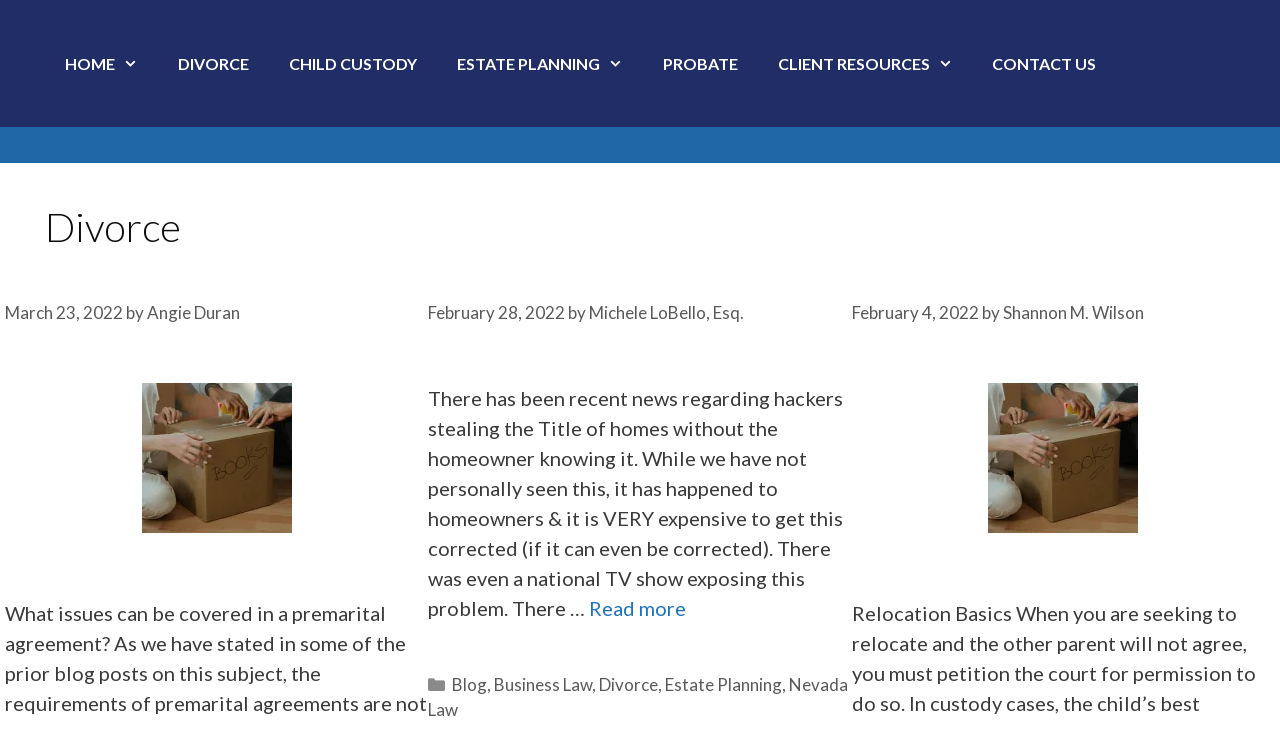

--- FILE ---
content_type: text/html; charset=UTF-8
request_url: https://joneslobello.com/category/divorce-domestic-relations/
body_size: 23069
content:
<!DOCTYPE html>
<html lang="en-US">
<head>
	<meta charset="UTF-8">
	<style id="jetpack-boost-critical-css">@media all{.navigation-branding{display:flex;align-items:center;order:1;margin-right:auto;margin-left:10px}.navigation-branding .main-title{margin-right:10px}.mobile-header-navigation .navigation-branding .main-title{margin-left:10px}.navigation-branding .main-title a{font-family:inherit;font-size:inherit;font-weight:inherit;text-transform:unset}.main-navigation.mobile-header-navigation{display:none;float:none;margin-bottom:0}#mobile-header .inside-navigation,.main-navigation.has-branding .inside-navigation{flex-wrap:wrap;display:flex;align-items:center}.main-navigation .menu-toggle{flex-grow:1;width:auto}.main-navigation.has-branding .menu-toggle{flex-grow:0;order:3;padding-right:20px}.main-navigation:not(.slideout-navigation):not(.has-branding):not(.has-sticky-branding) .menu-toggle{order:1;flex-grow:1}.main-navigation:not(.slideout-navigation) .main-nav{order:4}.nav-aligned-center .navigation-branding{margin-right:10px}.nav-aligned-center .main-navigation.has-branding .inside-navigation{justify-content:center}}@media all{.wp-block-coblocks-media-card__media{grid-area:media-text-media;-ms-grid-column:1;-ms-grid-row:1;margin:0;position:relative}.wp-block-coblocks-media-card__content{grid-area:media-text-content;-ms-grid-column:2;-ms-grid-row:1;margin-left:-50%;position:relative;word-break:break-word;z-index:1}@media (max-width:599px) and (min-width:600px){.wp-block-coblocks-media-card.is-stacked-on-mobile .wp-block-coblocks-media-card__content{grid-area:media-text-content;-ms-grid-column:2;-ms-grid-row:1;margin-left:-100px}}}@media all{.wow-modal-overlay{position:fixed;display:none;overflow:auto}.wow-modal-overclose,.wow-modal-overlay{top:0;right:0;bottom:0;left:0;width:100%;height:100%}.wow-modal-window{display:none;margin:auto}.wow-modal-window,.wow-modal-window div{box-sizing:border-box}.modal-window-content{position:relative;display:block;height:100%;overflow-y:auto;padding:0;margin:0}.modal-window-content::-webkit-scrollbar{-webkit-appearance:none;width:2px}.mw-close-btn{z-index:99999;position:absolute;display:none}.mw-close-btn.topRight{top:0;right:0}.mw-close-btn:before{white-space:nowrap;display:block;position:relative}.modal-window-content textarea{padding:10px;display:block;max-width:none;box-sizing:border-box;margin-bottom:13px}}:root{--happyforms-color-part-title:#000;--happyforms-color-part-value:#000;--happyforms-color-part-placeholder:#888888;--happyforms-color-part-border:#dbdbdb;--happyforms-color-part-background:#fff;--happyforms-color-submit-background:#000000;--happyforms-color-submit-border:transparent;--happyforms-color-submit-text:#fff;--happyforms-form-font-weight:normal;--happyforms-part-title-font-size:16px;--happyforms-part-value-font-size:16px;--happyforms-submit-button-font-size:16px}.happyforms-form.happyforms-styles form{font-weight:400;font-weight:var(--happyforms-form-font-weight)}.happyforms-styles .happyforms-part__label{line-height:1;font-weight:400;font-size:16px;font-size:var(--happyforms-part-title-font-size);background-color:transparent;overflow-wrap:anywhere}.happyforms-styles .happyforms-part__label .label{font-weight:400;font-style:normal;font-size:16px;font-size:var(--happyforms-part-title-font-size);color:#000;color:var(--happyforms-color-part-title);background-color:transparent}.happyforms-styles .happyforms-part input[type=email],.happyforms-styles .happyforms-part input[type=text],.happyforms-styles .happyforms-part textarea{margin:0;padding:10px;border-width:1px;border-style:solid;border-color:#dbdbdb!important;border-color:var(--happyforms-color-part-border)!important;border-radius:6px;border-radius:6px!important;box-shadow:none;box-sizing:border-box;font-style:normal;font-size:16px;font-size:var(--happyforms-part-value-font-size);background-color:#fff!important;background-color:var(--happyforms-color-part-background)!important;color:#000;color:var(--happyforms-color-part-value)}.happyforms-styles .happyforms-part input[type=email],.happyforms-styles .happyforms-part input[type=text]{height:auto!important}.happyforms-styles .happyforms-part ::-webkit-input-placeholder{font-weight:400;font-style:normal;color:#888;color:var(--happyforms-color-part-placeholder)!important}.happyforms-styles .happyforms-part ::-moz-placeholder{font-weight:400;font-style:normal;color:#888;color:var(--happyforms-color-part-placeholder)!important}.happyforms-styles .happyforms-part ::-ms-placeholder{font-weight:400;font-style:normal;color:#888;color:var(--happyforms-color-part-placeholder)!important}.happyforms-styles .happyforms-part ::placeholder{font-weight:400;font-style:normal;color:#888;color:var(--happyforms-color-part-placeholder)!important}.happyforms-styles .happyforms-part-wrap{position:relative}.happyforms-styles button[type=submit].happyforms-button--submit{-webkit-appearance:none;height:auto;padding:15px 30px;border-radius:4px!important;border:1px solid transparent!important;border-color:var(--happyforms-color-submit-border)!important;font-weight:400;font-style:normal;font-size:16px;font-size:var(--happyforms-submit-button-font-size);color:#fff;color:var(--happyforms-color-submit-text);background-color:#000;background-color:var(--happyforms-color-submit-background);background:#000;background:var(--happyforms-color-submit-background);text-transform:none;white-space:normal;overflow-wrap:anywhere}.happyforms-styles button[type=submit]:not(:hover):not(:active):not(.has-background){background-color:#000;background-color:var(--happyforms-color-submit-background);background:#000;background:var(--happyforms-color-submit-background);color:#fff;color:var(--happyforms-color-submit-text)}.happyforms-styles.happyforms-form--submit-button-border-hide button[type=submit].happyforms-button--submit{border-width:0!important}.happyforms-styles.happyforms-form--submit-button-bold .happyforms-part--submit button[type=submit]{font-weight:700}.happyforms-styles.happyforms-form .happyforms-part .happyforms-input{position:relative;flex:1;width:100%}:root{--happyforms-form-width:100%}.happyforms-flex{display:flex;flex-flow:row wrap;align-items:flex-start;max-width:100%}.happyforms-form{max-width:100%;max-width:var(--happyforms-form-width);margin:0 auto;border-style:solid;border-width:0}.happyforms-form form{margin:0;padding:0;background-color:transparent}.happyforms-form__part{position:relative;display:block;box-sizing:border-box;width:100%;margin-bottom:15px;padding:5px 1%}.happyforms-form__part:last-child{margin-bottom:0}@media screen and (min-width:800px){.happyforms-part--width-half{width:50%}}.happyforms-part--width-half{align-self:flex-start}.happyforms-part__label{display:inline-block;margin-bottom:15px}.happyforms-part__label .happyforms-required,.happyforms-part__label .label{padding:0;white-space:normal}.happyforms-form__part .happyforms-part__label .happyforms-required{display:none}.happyforms-form__part[data-happyforms-required] .happyforms-part__label .happyforms-required{display:inline-block}.happyforms-part input[type=email],.happyforms-part input[type=text],.happyforms-part textarea{width:100%;box-sizing:border-box;max-width:none}.happyforms-part textarea{height:auto}.happyforms-part-wrap{position:relative}.happyforms-part--submit{display:flex;flex-flow:row wrap;align-items:center;width:100%;margin-bottom:0;padding-top:10px}.happyforms-part input[type=email],.happyforms-part input[type=text],.happyforms-part textarea{margin-bottom:0}.happyforms-form--submit-button-align-center .happyforms-part--submit{text-align:center}.happyforms-part--submit *{margin-right:20px}.happyforms-form--submit-button-align-center .happyforms-part--submit{flex-flow:column wrap;align-items:center}.screen-reader-text{border:0;clip:rect(1px,1px,1px,1px);clip-path:inset(50%);height:1px;margin:-1px;overflow:hidden;padding:0;position:absolute;width:1px;word-wrap:normal!important}.happyforms-form .happyforms-part .happyforms-input{position:relative;flex:1;width:100%;display:flex;align-items:stretch}@media all{@font-face{font-family:GeneratePress;font-weight:400;font-style:normal}.cat-links:before,.dropdown-menu-toggle:before,.menu-toggle:before,.nav-previous .prev:before{-moz-osx-font-smoothing:grayscale;-webkit-font-smoothing:antialiased;font-style:normal;font-variant:normal;text-rendering:auto;line-height:1}.cat-links:before,.nav-previous .prev:before{opacity:.7}.menu-toggle:before{content:"";font-family:GeneratePress;width:1.28571429em;text-align:center;display:inline-block}.dropdown-menu-toggle:before{content:"";font-family:GeneratePress;display:inline-block;width:.8em;text-align:left}nav:not(.toggled) ul ul .dropdown-menu-toggle:before{text-align:right}.dropdown-hover nav:not(.toggled) ul ul .dropdown-menu-toggle:before{content:""}.cat-links:before,.nav-previous .prev:before{font-family:GeneratePress;text-decoration:inherit;position:relative;margin-right:.6em;width:13px;text-align:center;display:inline-block}.cat-links:before{content:""}.nav-previous .prev:before{content:""}}@media all{@charset "UTF-8";ul{box-sizing:border-box}.screen-reader-text{clip:rect(1px,1px,1px,1px);word-wrap:normal!important;border:0;-webkit-clip-path:inset(50%);clip-path:inset(50%);height:1px;margin:-1px;overflow:hidden;padding:0;position:absolute;width:1px}}@media all{.post-image-aligned-center .post-image{text-align:center}.separate-containers .site-main>.generate-columns-container{margin-bottom:0}.generate-columns-container:not(.masonry-container){display:flex;flex-wrap:wrap;align-items:stretch}.generate-columns .inside-article{height:100%;box-sizing:border-box}.generate-columns-container .page-header{flex:1 1 100%;clear:both}.generate-columns{box-sizing:border-box}.generate-columns.grid-33{width:33.3333%}@media (min-width:768px) and (max-width:1024px){.generate-columns.tablet-grid-50{width:50%}}@media (max-width:767px){.generate-columns-activated .generate-columns-container{margin-left:0;margin-right:0}.generate-columns-container .generate-columns,.generate-columns-container>*{padding-left:0}.generate-columns-container .page-header{margin-left:0}.generate-columns.mobile-grid-100{width:100%}}}@media all{.grid-100:after,.grid-100:before,.grid-33:after,.grid-33:before,.grid-container:after,.grid-container:before,[class*=mobile-grid-]:after,[class*=mobile-grid-]:before,[class*=tablet-grid-]:after,[class*=tablet-grid-]:before{content:".";display:block;overflow:hidden;visibility:hidden;font-size:0;line-height:0;width:0;height:0}.grid-100:after,.grid-33:after,.grid-container:after,[class*=mobile-grid-]:after,[class*=tablet-grid-]:after{clear:both}.grid-container{margin-left:auto;margin-right:auto;max-width:1200px;padding-left:10px;padding-right:10px}.grid-100,.grid-33,[class*=mobile-grid-],[class*=tablet-grid-]{box-sizing:border-box;padding-left:10px;padding-right:10px}.grid-parent{padding-left:0;padding-right:0}@media (max-width:767px){.mobile-grid-100{clear:both;width:100%}}@media (min-width:768px) and (max-width:1024px){.tablet-grid-50{float:left;width:50%}.tablet-grid-100{clear:both;width:100%}}@media (min-width:1025px){.grid-33{float:left;width:33.33333%}.grid-100{clear:both;width:100%}}a,body,div,form,h1,html,label,li,p,span,ul{border:0;margin:0;padding:0}html{font-family:sans-serif;-webkit-text-size-adjust:100%;-ms-text-size-adjust:100%}article,footer,header,main,nav{display:block}ul{list-style:none}a{background-color:transparent}a img{border:0}body,button,input,textarea{font-family:-apple-system,system-ui,BlinkMacSystemFont,"Segoe UI",Helvetica,Arial,sans-serif,"Apple Color Emoji","Segoe UI Emoji","Segoe UI Symbol";font-weight:400;text-transform:none;font-size:17px;line-height:1.5}p{margin-bottom:1.5em}h1{font-family:inherit;font-size:100%;font-style:inherit;font-weight:inherit}h1{font-size:42px;margin-bottom:20px;line-height:1.2em;font-weight:400;text-transform:none}ul{margin:0 0 1.5em 3em}ul{list-style:disc}li>ul{margin-bottom:0;margin-left:1.5em}img{height:auto;max-width:100%}button,input,textarea{font-size:100%;margin:0;vertical-align:baseline}button{border:1px solid transparent;background:#55555e;-webkit-appearance:button;padding:10px 20px;color:#fff}input[type=email],input[type=text],textarea{background:#fafafa;color:#666;border:1px solid #ccc;border-radius:0;padding:10px 15px;box-sizing:border-box;max-width:100%}textarea{overflow:auto;vertical-align:top;width:100%}a{text-decoration:none}.size-thumbnail{max-width:100%;height:auto}.screen-reader-text{border:0;clip:rect(1px,1px,1px,1px);-webkit-clip-path:inset(50%);clip-path:inset(50%);height:1px;margin:-1px;overflow:hidden;padding:0;position:absolute!important;width:1px;word-wrap:normal!important}.site-content:after,.site-footer:after,.site-header:after,.site-info:after{content:"";display:table;clear:both}.main-navigation{z-index:100;padding:0;clear:both;display:block}.main-navigation a{display:block;text-decoration:none;font-weight:400;text-transform:none;font-size:15px}.main-navigation ul{list-style:none;margin:0;padding-left:0}.main-navigation .main-nav ul li a{padding-left:20px;padding-right:20px;line-height:60px}.inside-navigation{position:relative}.main-navigation li{float:left;position:relative}.nav-aligned-center .main-navigation:not(.toggled) .menu>li{float:none;display:inline-block}.nav-aligned-center .main-navigation:not(.toggled) ul{letter-spacing:-.31em;font-size:1em}.nav-aligned-center .main-navigation:not(.toggled) ul li{letter-spacing:normal}.nav-aligned-center .main-navigation{text-align:center}.main-navigation ul ul{display:block;box-shadow:1px 1px 0 rgba(0,0,0,.1);float:left;position:absolute;left:-99999px;opacity:0;z-index:99999;width:200px;text-align:left;top:auto;height:0;overflow:hidden}.main-navigation ul ul a{display:block}.main-navigation ul ul li{width:100%}.main-navigation .main-nav ul ul li a{line-height:normal;padding:10px 20px;font-size:14px}.main-navigation .main-nav ul li.menu-item-has-children>a{padding-right:0;position:relative}.menu-item-has-children .dropdown-menu-toggle{display:inline-block;height:100%;clear:both;padding-right:20px;padding-left:10px}.menu-item-has-children ul .dropdown-menu-toggle{padding-top:10px;padding-bottom:10px;margin-top:-10px}nav ul ul .menu-item-has-children .dropdown-menu-toggle{float:right}.paging-navigation .nav-previous{display:none}.site-header{position:relative}.inside-header{padding:20px 40px}.main-title{margin:0;font-size:25px;line-height:1.2em;word-wrap:break-word;font-weight:700;text-transform:none}.posted-on .updated{display:none}.byline{display:inline}.entry-summary:not(:first-child){margin-top:2em}.entry-header,.site-content{word-wrap:break-word}.page-header>:last-child{margin-bottom:0}.entry-meta{font-size:85%;margin-top:.5em;line-height:1.5}footer.entry-meta{margin-top:2em}.cat-links{display:block}.entry-summary>p:last-child{margin-bottom:0}.post{margin:0 0 2em}.page-header{margin-bottom:30px}.separate-containers .inside-article,.separate-containers .page-header{padding:40px}.separate-containers .page-header,.separate-containers .site-main>*{margin-bottom:20px}.separate-containers .site-main{margin:20px}.separate-containers.no-sidebar .site-main{margin-left:0;margin-right:0}.separate-containers .site-main>:last-child{margin-bottom:0}.site-info{text-align:center;font-size:15px}.site-info{padding:20px 40px}.post-image:not(:first-child){margin-top:2em}.container.grid-container{width:auto}.menu-toggle{display:none}.menu-toggle{padding:0 20px;line-height:60px;margin:0;font-weight:400;text-transform:none;font-size:15px}button.menu-toggle{background-color:transparent;width:100%;border:0;text-align:center}.menu-toggle .mobile-menu{padding-left:3px}@media (max-width:768px){.site-header{text-align:center}.content-area{float:none;width:100%;left:0;right:0}.site-main{margin-left:0!important;margin-right:0!important}.entry-meta{font-size:inherit}.entry-meta a{line-height:1.8em}.site-info{text-align:center}.copyright-bar{float:none!important;text-align:center!important}}}@media all{.inside-header{padding:18px}.separate-containers .site-main{margin-top:0}.separate-containers .inside-article{padding:0}#site-navigation{float:none;width:100%}.main-navigation:not(.slideout-navigation) .main-nav{flex:1}@media (min-width:768px){.inside-header{display:-webkit-box;display:-ms-flexbox;display:flex;-webkit-box-align:center;-ms-flex-align:center;align-items:center}.main-navigation:not(.slideout-navigation):not(.mobile-header-navigation) .main-nav>ul{display:-webkit-box;display:-ms-flexbox;display:flex}}}@media all{@charset "UTF-8";}@media all{@charset "UTF-8";.screen-reader-text{clip:rect(1px,1px,1px,1px);word-wrap:normal!important;border:0;-webkit-clip-path:inset(50%);clip-path:inset(50%);height:1px;margin:-1px;overflow:hidden;padding:0;position:absolute!important;width:1px}}</style><meta name='robots' content='index, follow, max-image-preview:large, max-snippet:-1, max-video-preview:-1' />
	<style>img:is([sizes="auto" i], [sizes^="auto," i]) { contain-intrinsic-size: 3000px 1500px }</style>
	<meta name="viewport" content="width=device-width, initial-scale=1">
	<!-- This site is optimized with the Yoast SEO Premium plugin v26.7 (Yoast SEO v26.7) - https://yoast.com/wordpress/plugins/seo/ -->
	<title>Divorce Archives - Jones &amp; LoBello</title>
	<link rel="canonical" href="https://joneslobello.com/category/divorce-domestic-relations/" />
	<link rel="next" href="https://joneslobello.com/category/divorce-domestic-relations/page/2/" />
	<meta property="og:locale" content="en_US" />
	<meta property="og:type" content="article" />
	<meta property="og:title" content="Divorce Archives" />
	<meta property="og:url" content="https://joneslobello.com/category/divorce-domestic-relations/" />
	<meta property="og:site_name" content="Jones &amp; LoBello" />
	<meta property="og:image" content="https://i0.wp.com/joneslobello.com/wp-content/uploads/2021/01/Jones-LoBello-Transparent-01.png?fit=1563%2C1242&ssl=1" />
	<meta property="og:image:width" content="1563" />
	<meta property="og:image:height" content="1242" />
	<meta property="og:image:type" content="image/png" />
	<meta name="twitter:card" content="summary_large_image" />
	<meta name="twitter:site" content="@joneslobello" />
	<script type="application/ld+json" class="yoast-schema-graph">{"@context":"https://schema.org","@graph":[{"@type":"CollectionPage","@id":"https://joneslobello.com/category/divorce-domestic-relations/","url":"https://joneslobello.com/category/divorce-domestic-relations/","name":"Divorce Archives - Jones &amp; LoBello","isPartOf":{"@id":"https://joneslobello.com/#website"},"primaryImageOfPage":{"@id":"https://joneslobello.com/category/divorce-domestic-relations/#primaryimage"},"image":{"@id":"https://joneslobello.com/category/divorce-domestic-relations/#primaryimage"},"thumbnailUrl":"https://i0.wp.com/joneslobello.com/wp-content/uploads/2022/01/pexels-cottonbro-4554234-scaled.jpg?fit=2560%2C1706&ssl=1","breadcrumb":{"@id":"https://joneslobello.com/category/divorce-domestic-relations/#breadcrumb"},"inLanguage":"en-US"},{"@type":"ImageObject","inLanguage":"en-US","@id":"https://joneslobello.com/category/divorce-domestic-relations/#primaryimage","url":"https://i0.wp.com/joneslobello.com/wp-content/uploads/2022/01/pexels-cottonbro-4554234-scaled.jpg?fit=2560%2C1706&ssl=1","contentUrl":"https://i0.wp.com/joneslobello.com/wp-content/uploads/2022/01/pexels-cottonbro-4554234-scaled.jpg?fit=2560%2C1706&ssl=1","width":2560,"height":1706,"caption":"Relocation | Jones & LoBello"},{"@type":"BreadcrumbList","@id":"https://joneslobello.com/category/divorce-domestic-relations/#breadcrumb","itemListElement":[{"@type":"ListItem","position":1,"name":"Home","item":"https://joneslobello.com/"},{"@type":"ListItem","position":2,"name":"Divorce"}]},{"@type":"WebSite","@id":"https://joneslobello.com/#website","url":"https://joneslobello.com/","name":"Jones &amp; LoBello","description":"","publisher":{"@id":"https://joneslobello.com/#organization"},"potentialAction":[{"@type":"SearchAction","target":{"@type":"EntryPoint","urlTemplate":"https://joneslobello.com/?s={search_term_string}"},"query-input":{"@type":"PropertyValueSpecification","valueRequired":true,"valueName":"search_term_string"}}],"inLanguage":"en-US"},{"@type":"Organization","@id":"https://joneslobello.com/#organization","name":"Jones & LoBello, PLLC","url":"https://joneslobello.com/","logo":{"@type":"ImageObject","inLanguage":"en-US","@id":"https://joneslobello.com/#/schema/logo/image/","url":"https://secureservercdn.net/198.71.233.150/gbi.c49.myftpupload.com/wp-content/uploads/2021/01/Jones-LoBello-Transparent-01.png?time=1618281698","contentUrl":"https://secureservercdn.net/198.71.233.150/gbi.c49.myftpupload.com/wp-content/uploads/2021/01/Jones-LoBello-Transparent-01.png?time=1618281698","width":1563,"height":1242,"caption":"Jones & LoBello, PLLC"},"image":{"@id":"https://joneslobello.com/#/schema/logo/image/"},"sameAs":["http://www.facebook.com/joneslobello","https://x.com/joneslobello","http://www.instagram.com/joneslobello"]}]}</script>
	<!-- / Yoast SEO Premium plugin. -->


<link rel='dns-prefetch' href='//stats.wp.com' />
<link rel='dns-prefetch' href='//use.fontawesome.com' />
<link rel='preconnect' href='//i0.wp.com' />
<link href='https://fonts.gstatic.com' crossorigin rel='preconnect' />
<link href='https://fonts.googleapis.com' crossorigin rel='preconnect' />
<link rel='preconnect' href='//c0.wp.com' />
<link rel="alternate" type="application/rss+xml" title="Jones &amp; LoBello &raquo; Feed" href="https://joneslobello.com/feed/" />
<link rel="alternate" type="application/rss+xml" title="Jones &amp; LoBello &raquo; Divorce Category Feed" href="https://joneslobello.com/category/divorce-domestic-relations/feed/" />
<script>
window._wpemojiSettings = {"baseUrl":"https:\/\/s.w.org\/images\/core\/emoji\/16.0.1\/72x72\/","ext":".png","svgUrl":"https:\/\/s.w.org\/images\/core\/emoji\/16.0.1\/svg\/","svgExt":".svg","source":{"concatemoji":"https:\/\/joneslobello.com\/wp-includes\/js\/wp-emoji-release.min.js?ver=6.8.3"}};
/*! This file is auto-generated */
!function(s,n){var o,i,e;function c(e){try{var t={supportTests:e,timestamp:(new Date).valueOf()};sessionStorage.setItem(o,JSON.stringify(t))}catch(e){}}function p(e,t,n){e.clearRect(0,0,e.canvas.width,e.canvas.height),e.fillText(t,0,0);var t=new Uint32Array(e.getImageData(0,0,e.canvas.width,e.canvas.height).data),a=(e.clearRect(0,0,e.canvas.width,e.canvas.height),e.fillText(n,0,0),new Uint32Array(e.getImageData(0,0,e.canvas.width,e.canvas.height).data));return t.every(function(e,t){return e===a[t]})}function u(e,t){e.clearRect(0,0,e.canvas.width,e.canvas.height),e.fillText(t,0,0);for(var n=e.getImageData(16,16,1,1),a=0;a<n.data.length;a++)if(0!==n.data[a])return!1;return!0}function f(e,t,n,a){switch(t){case"flag":return n(e,"\ud83c\udff3\ufe0f\u200d\u26a7\ufe0f","\ud83c\udff3\ufe0f\u200b\u26a7\ufe0f")?!1:!n(e,"\ud83c\udde8\ud83c\uddf6","\ud83c\udde8\u200b\ud83c\uddf6")&&!n(e,"\ud83c\udff4\udb40\udc67\udb40\udc62\udb40\udc65\udb40\udc6e\udb40\udc67\udb40\udc7f","\ud83c\udff4\u200b\udb40\udc67\u200b\udb40\udc62\u200b\udb40\udc65\u200b\udb40\udc6e\u200b\udb40\udc67\u200b\udb40\udc7f");case"emoji":return!a(e,"\ud83e\udedf")}return!1}function g(e,t,n,a){var r="undefined"!=typeof WorkerGlobalScope&&self instanceof WorkerGlobalScope?new OffscreenCanvas(300,150):s.createElement("canvas"),o=r.getContext("2d",{willReadFrequently:!0}),i=(o.textBaseline="top",o.font="600 32px Arial",{});return e.forEach(function(e){i[e]=t(o,e,n,a)}),i}function t(e){var t=s.createElement("script");t.src=e,t.defer=!0,s.head.appendChild(t)}"undefined"!=typeof Promise&&(o="wpEmojiSettingsSupports",i=["flag","emoji"],n.supports={everything:!0,everythingExceptFlag:!0},e=new Promise(function(e){s.addEventListener("DOMContentLoaded",e,{once:!0})}),new Promise(function(t){var n=function(){try{var e=JSON.parse(sessionStorage.getItem(o));if("object"==typeof e&&"number"==typeof e.timestamp&&(new Date).valueOf()<e.timestamp+604800&&"object"==typeof e.supportTests)return e.supportTests}catch(e){}return null}();if(!n){if("undefined"!=typeof Worker&&"undefined"!=typeof OffscreenCanvas&&"undefined"!=typeof URL&&URL.createObjectURL&&"undefined"!=typeof Blob)try{var e="postMessage("+g.toString()+"("+[JSON.stringify(i),f.toString(),p.toString(),u.toString()].join(",")+"));",a=new Blob([e],{type:"text/javascript"}),r=new Worker(URL.createObjectURL(a),{name:"wpTestEmojiSupports"});return void(r.onmessage=function(e){c(n=e.data),r.terminate(),t(n)})}catch(e){}c(n=g(i,f,p,u))}t(n)}).then(function(e){for(var t in e)n.supports[t]=e[t],n.supports.everything=n.supports.everything&&n.supports[t],"flag"!==t&&(n.supports.everythingExceptFlag=n.supports.everythingExceptFlag&&n.supports[t]);n.supports.everythingExceptFlag=n.supports.everythingExceptFlag&&!n.supports.flag,n.DOMReady=!1,n.readyCallback=function(){n.DOMReady=!0}}).then(function(){return e}).then(function(){var e;n.supports.everything||(n.readyCallback(),(e=n.source||{}).concatemoji?t(e.concatemoji):e.wpemoji&&e.twemoji&&(t(e.twemoji),t(e.wpemoji)))}))}((window,document),window._wpemojiSettings);
</script>
<noscript><link rel='stylesheet' id='generate-fonts-css' href='//fonts.googleapis.com/css?family=Lato:100,100italic,300,300italic,regular,italic,700,700italic,900,900italic' media='all' />
</noscript><link data-media="all" onload="this.media=this.dataset.media; delete this.dataset.media; this.removeAttribute( &#039;onload&#039; );" rel='stylesheet' id='generate-fonts-css' href='//fonts.googleapis.com/css?family=Lato:100,100italic,300,300italic,regular,italic,700,700italic,900,900italic' media="not all" />
<style id='wp-emoji-styles-inline-css'>

	img.wp-smiley, img.emoji {
		display: inline !important;
		border: none !important;
		box-shadow: none !important;
		height: 1em !important;
		width: 1em !important;
		margin: 0 0.07em !important;
		vertical-align: -0.1em !important;
		background: none !important;
		padding: 0 !important;
	}
</style>
<noscript><link rel='stylesheet' id='wp-block-library-css' href='https://c0.wp.com/c/6.8.3/wp-includes/css/dist/block-library/style.min.css' media='all' />
</noscript><link data-media="all" onload="this.media=this.dataset.media; delete this.dataset.media; this.removeAttribute( &#039;onload&#039; );" rel='stylesheet' id='wp-block-library-css' href='https://c0.wp.com/c/6.8.3/wp-includes/css/dist/block-library/style.min.css' media="not all" />
<style id='classic-theme-styles-inline-css'>
/*! This file is auto-generated */
.wp-block-button__link{color:#fff;background-color:#32373c;border-radius:9999px;box-shadow:none;text-decoration:none;padding:calc(.667em + 2px) calc(1.333em + 2px);font-size:1.125em}.wp-block-file__button{background:#32373c;color:#fff;text-decoration:none}
</style>
<noscript><link rel='stylesheet' id='mediaelement-css' href='https://c0.wp.com/c/6.8.3/wp-includes/js/mediaelement/mediaelementplayer-legacy.min.css' media='all' />
</noscript><link data-media="all" onload="this.media=this.dataset.media; delete this.dataset.media; this.removeAttribute( &#039;onload&#039; );" rel='stylesheet' id='mediaelement-css' href='https://c0.wp.com/c/6.8.3/wp-includes/js/mediaelement/mediaelementplayer-legacy.min.css' media="not all" />
<noscript><link rel='stylesheet' id='wp-mediaelement-css' href='https://c0.wp.com/c/6.8.3/wp-includes/js/mediaelement/wp-mediaelement.min.css' media='all' />
</noscript><link data-media="all" onload="this.media=this.dataset.media; delete this.dataset.media; this.removeAttribute( &#039;onload&#039; );" rel='stylesheet' id='wp-mediaelement-css' href='https://c0.wp.com/c/6.8.3/wp-includes/js/mediaelement/wp-mediaelement.min.css' media="not all" />
<style id='jetpack-sharing-buttons-style-inline-css'>
.jetpack-sharing-buttons__services-list{display:flex;flex-direction:row;flex-wrap:wrap;gap:0;list-style-type:none;margin:5px;padding:0}.jetpack-sharing-buttons__services-list.has-small-icon-size{font-size:12px}.jetpack-sharing-buttons__services-list.has-normal-icon-size{font-size:16px}.jetpack-sharing-buttons__services-list.has-large-icon-size{font-size:24px}.jetpack-sharing-buttons__services-list.has-huge-icon-size{font-size:36px}@media print{.jetpack-sharing-buttons__services-list{display:none!important}}.editor-styles-wrapper .wp-block-jetpack-sharing-buttons{gap:0;padding-inline-start:0}ul.jetpack-sharing-buttons__services-list.has-background{padding:1.25em 2.375em}
</style>
<noscript><link rel='stylesheet' id='coblocks-frontend-css' href='https://joneslobello.com/wp-content/plugins/coblocks/dist/style-coblocks-1.css?ver=3.1.16' media='all' />
</noscript><link data-media="all" onload="this.media=this.dataset.media; delete this.dataset.media; this.removeAttribute( &#039;onload&#039; );" rel='stylesheet' id='coblocks-frontend-css' href='https://joneslobello.com/wp-content/plugins/coblocks/dist/style-coblocks-1.css?ver=3.1.16' media="not all" />
<noscript><link rel='stylesheet' id='coblocks-extensions-css' href='https://joneslobello.com/wp-content/plugins/coblocks/dist/style-coblocks-extensions.css?ver=3.1.16' media='all' />
</noscript><link data-media="all" onload="this.media=this.dataset.media; delete this.dataset.media; this.removeAttribute( &#039;onload&#039; );" rel='stylesheet' id='coblocks-extensions-css' href='https://joneslobello.com/wp-content/plugins/coblocks/dist/style-coblocks-extensions.css?ver=3.1.16' media="not all" />
<noscript><link rel='stylesheet' id='coblocks-animation-css' href='https://joneslobello.com/wp-content/plugins/coblocks/dist/style-coblocks-animation.css?ver=2677611078ee87eb3b1c' media='all' />
</noscript><link data-media="all" onload="this.media=this.dataset.media; delete this.dataset.media; this.removeAttribute( &#039;onload&#039; );" rel='stylesheet' id='coblocks-animation-css' href='https://joneslobello.com/wp-content/plugins/coblocks/dist/style-coblocks-animation.css?ver=2677611078ee87eb3b1c' media="not all" />
<style id='font-awesome-svg-styles-default-inline-css'>
.svg-inline--fa {
  display: inline-block;
  height: 1em;
  overflow: visible;
  vertical-align: -.125em;
}
</style>
<noscript><link rel='stylesheet' id='font-awesome-svg-styles-css' href='https://joneslobello.com/wp-content/uploads/font-awesome/v5.14.0/css/svg-with-js.css' media='all' />
</noscript><link data-media="all" onload="this.media=this.dataset.media; delete this.dataset.media; this.removeAttribute( &#039;onload&#039; );" rel='stylesheet' id='font-awesome-svg-styles-css' href='https://joneslobello.com/wp-content/uploads/font-awesome/v5.14.0/css/svg-with-js.css' media="not all" />
<style id='font-awesome-svg-styles-inline-css'>
   .wp-block-font-awesome-icon svg::before,
   .wp-rich-text-font-awesome-icon svg::before {content: unset;}
</style>
<style id='global-styles-inline-css'>
:root{--wp--preset--aspect-ratio--square: 1;--wp--preset--aspect-ratio--4-3: 4/3;--wp--preset--aspect-ratio--3-4: 3/4;--wp--preset--aspect-ratio--3-2: 3/2;--wp--preset--aspect-ratio--2-3: 2/3;--wp--preset--aspect-ratio--16-9: 16/9;--wp--preset--aspect-ratio--9-16: 9/16;--wp--preset--color--black: #000000;--wp--preset--color--cyan-bluish-gray: #abb8c3;--wp--preset--color--white: #ffffff;--wp--preset--color--pale-pink: #f78da7;--wp--preset--color--vivid-red: #cf2e2e;--wp--preset--color--luminous-vivid-orange: #ff6900;--wp--preset--color--luminous-vivid-amber: #fcb900;--wp--preset--color--light-green-cyan: #7bdcb5;--wp--preset--color--vivid-green-cyan: #00d084;--wp--preset--color--pale-cyan-blue: #8ed1fc;--wp--preset--color--vivid-cyan-blue: #0693e3;--wp--preset--color--vivid-purple: #9b51e0;--wp--preset--color--contrast: var(--contrast);--wp--preset--color--contrast-2: var(--contrast-2);--wp--preset--color--contrast-3: var(--contrast-3);--wp--preset--color--base: var(--base);--wp--preset--color--base-2: var(--base-2);--wp--preset--color--base-3: var(--base-3);--wp--preset--color--accent: var(--accent);--wp--preset--gradient--vivid-cyan-blue-to-vivid-purple: linear-gradient(135deg,rgba(6,147,227,1) 0%,rgb(155,81,224) 100%);--wp--preset--gradient--light-green-cyan-to-vivid-green-cyan: linear-gradient(135deg,rgb(122,220,180) 0%,rgb(0,208,130) 100%);--wp--preset--gradient--luminous-vivid-amber-to-luminous-vivid-orange: linear-gradient(135deg,rgba(252,185,0,1) 0%,rgba(255,105,0,1) 100%);--wp--preset--gradient--luminous-vivid-orange-to-vivid-red: linear-gradient(135deg,rgba(255,105,0,1) 0%,rgb(207,46,46) 100%);--wp--preset--gradient--very-light-gray-to-cyan-bluish-gray: linear-gradient(135deg,rgb(238,238,238) 0%,rgb(169,184,195) 100%);--wp--preset--gradient--cool-to-warm-spectrum: linear-gradient(135deg,rgb(74,234,220) 0%,rgb(151,120,209) 20%,rgb(207,42,186) 40%,rgb(238,44,130) 60%,rgb(251,105,98) 80%,rgb(254,248,76) 100%);--wp--preset--gradient--blush-light-purple: linear-gradient(135deg,rgb(255,206,236) 0%,rgb(152,150,240) 100%);--wp--preset--gradient--blush-bordeaux: linear-gradient(135deg,rgb(254,205,165) 0%,rgb(254,45,45) 50%,rgb(107,0,62) 100%);--wp--preset--gradient--luminous-dusk: linear-gradient(135deg,rgb(255,203,112) 0%,rgb(199,81,192) 50%,rgb(65,88,208) 100%);--wp--preset--gradient--pale-ocean: linear-gradient(135deg,rgb(255,245,203) 0%,rgb(182,227,212) 50%,rgb(51,167,181) 100%);--wp--preset--gradient--electric-grass: linear-gradient(135deg,rgb(202,248,128) 0%,rgb(113,206,126) 100%);--wp--preset--gradient--midnight: linear-gradient(135deg,rgb(2,3,129) 0%,rgb(40,116,252) 100%);--wp--preset--font-size--small: 13px;--wp--preset--font-size--medium: 20px;--wp--preset--font-size--large: 36px;--wp--preset--font-size--x-large: 42px;--wp--preset--spacing--20: 0.44rem;--wp--preset--spacing--30: 0.67rem;--wp--preset--spacing--40: 1rem;--wp--preset--spacing--50: 1.5rem;--wp--preset--spacing--60: 2.25rem;--wp--preset--spacing--70: 3.38rem;--wp--preset--spacing--80: 5.06rem;--wp--preset--shadow--natural: 6px 6px 9px rgba(0, 0, 0, 0.2);--wp--preset--shadow--deep: 12px 12px 50px rgba(0, 0, 0, 0.4);--wp--preset--shadow--sharp: 6px 6px 0px rgba(0, 0, 0, 0.2);--wp--preset--shadow--outlined: 6px 6px 0px -3px rgba(255, 255, 255, 1), 6px 6px rgba(0, 0, 0, 1);--wp--preset--shadow--crisp: 6px 6px 0px rgba(0, 0, 0, 1);}:where(.is-layout-flex){gap: 0.5em;}:where(.is-layout-grid){gap: 0.5em;}body .is-layout-flex{display: flex;}.is-layout-flex{flex-wrap: wrap;align-items: center;}.is-layout-flex > :is(*, div){margin: 0;}body .is-layout-grid{display: grid;}.is-layout-grid > :is(*, div){margin: 0;}:where(.wp-block-columns.is-layout-flex){gap: 2em;}:where(.wp-block-columns.is-layout-grid){gap: 2em;}:where(.wp-block-post-template.is-layout-flex){gap: 1.25em;}:where(.wp-block-post-template.is-layout-grid){gap: 1.25em;}.has-black-color{color: var(--wp--preset--color--black) !important;}.has-cyan-bluish-gray-color{color: var(--wp--preset--color--cyan-bluish-gray) !important;}.has-white-color{color: var(--wp--preset--color--white) !important;}.has-pale-pink-color{color: var(--wp--preset--color--pale-pink) !important;}.has-vivid-red-color{color: var(--wp--preset--color--vivid-red) !important;}.has-luminous-vivid-orange-color{color: var(--wp--preset--color--luminous-vivid-orange) !important;}.has-luminous-vivid-amber-color{color: var(--wp--preset--color--luminous-vivid-amber) !important;}.has-light-green-cyan-color{color: var(--wp--preset--color--light-green-cyan) !important;}.has-vivid-green-cyan-color{color: var(--wp--preset--color--vivid-green-cyan) !important;}.has-pale-cyan-blue-color{color: var(--wp--preset--color--pale-cyan-blue) !important;}.has-vivid-cyan-blue-color{color: var(--wp--preset--color--vivid-cyan-blue) !important;}.has-vivid-purple-color{color: var(--wp--preset--color--vivid-purple) !important;}.has-black-background-color{background-color: var(--wp--preset--color--black) !important;}.has-cyan-bluish-gray-background-color{background-color: var(--wp--preset--color--cyan-bluish-gray) !important;}.has-white-background-color{background-color: var(--wp--preset--color--white) !important;}.has-pale-pink-background-color{background-color: var(--wp--preset--color--pale-pink) !important;}.has-vivid-red-background-color{background-color: var(--wp--preset--color--vivid-red) !important;}.has-luminous-vivid-orange-background-color{background-color: var(--wp--preset--color--luminous-vivid-orange) !important;}.has-luminous-vivid-amber-background-color{background-color: var(--wp--preset--color--luminous-vivid-amber) !important;}.has-light-green-cyan-background-color{background-color: var(--wp--preset--color--light-green-cyan) !important;}.has-vivid-green-cyan-background-color{background-color: var(--wp--preset--color--vivid-green-cyan) !important;}.has-pale-cyan-blue-background-color{background-color: var(--wp--preset--color--pale-cyan-blue) !important;}.has-vivid-cyan-blue-background-color{background-color: var(--wp--preset--color--vivid-cyan-blue) !important;}.has-vivid-purple-background-color{background-color: var(--wp--preset--color--vivid-purple) !important;}.has-black-border-color{border-color: var(--wp--preset--color--black) !important;}.has-cyan-bluish-gray-border-color{border-color: var(--wp--preset--color--cyan-bluish-gray) !important;}.has-white-border-color{border-color: var(--wp--preset--color--white) !important;}.has-pale-pink-border-color{border-color: var(--wp--preset--color--pale-pink) !important;}.has-vivid-red-border-color{border-color: var(--wp--preset--color--vivid-red) !important;}.has-luminous-vivid-orange-border-color{border-color: var(--wp--preset--color--luminous-vivid-orange) !important;}.has-luminous-vivid-amber-border-color{border-color: var(--wp--preset--color--luminous-vivid-amber) !important;}.has-light-green-cyan-border-color{border-color: var(--wp--preset--color--light-green-cyan) !important;}.has-vivid-green-cyan-border-color{border-color: var(--wp--preset--color--vivid-green-cyan) !important;}.has-pale-cyan-blue-border-color{border-color: var(--wp--preset--color--pale-cyan-blue) !important;}.has-vivid-cyan-blue-border-color{border-color: var(--wp--preset--color--vivid-cyan-blue) !important;}.has-vivid-purple-border-color{border-color: var(--wp--preset--color--vivid-purple) !important;}.has-vivid-cyan-blue-to-vivid-purple-gradient-background{background: var(--wp--preset--gradient--vivid-cyan-blue-to-vivid-purple) !important;}.has-light-green-cyan-to-vivid-green-cyan-gradient-background{background: var(--wp--preset--gradient--light-green-cyan-to-vivid-green-cyan) !important;}.has-luminous-vivid-amber-to-luminous-vivid-orange-gradient-background{background: var(--wp--preset--gradient--luminous-vivid-amber-to-luminous-vivid-orange) !important;}.has-luminous-vivid-orange-to-vivid-red-gradient-background{background: var(--wp--preset--gradient--luminous-vivid-orange-to-vivid-red) !important;}.has-very-light-gray-to-cyan-bluish-gray-gradient-background{background: var(--wp--preset--gradient--very-light-gray-to-cyan-bluish-gray) !important;}.has-cool-to-warm-spectrum-gradient-background{background: var(--wp--preset--gradient--cool-to-warm-spectrum) !important;}.has-blush-light-purple-gradient-background{background: var(--wp--preset--gradient--blush-light-purple) !important;}.has-blush-bordeaux-gradient-background{background: var(--wp--preset--gradient--blush-bordeaux) !important;}.has-luminous-dusk-gradient-background{background: var(--wp--preset--gradient--luminous-dusk) !important;}.has-pale-ocean-gradient-background{background: var(--wp--preset--gradient--pale-ocean) !important;}.has-electric-grass-gradient-background{background: var(--wp--preset--gradient--electric-grass) !important;}.has-midnight-gradient-background{background: var(--wp--preset--gradient--midnight) !important;}.has-small-font-size{font-size: var(--wp--preset--font-size--small) !important;}.has-medium-font-size{font-size: var(--wp--preset--font-size--medium) !important;}.has-large-font-size{font-size: var(--wp--preset--font-size--large) !important;}.has-x-large-font-size{font-size: var(--wp--preset--font-size--x-large) !important;}
:where(.wp-block-post-template.is-layout-flex){gap: 1.25em;}:where(.wp-block-post-template.is-layout-grid){gap: 1.25em;}
:where(.wp-block-columns.is-layout-flex){gap: 2em;}:where(.wp-block-columns.is-layout-grid){gap: 2em;}
:root :where(.wp-block-pullquote){font-size: 1.5em;line-height: 1.6;}
</style>
<noscript><link rel='stylesheet' id='modal-window-css' href='https://joneslobello.com/wp-content/plugins/modal-window/public/assets/css/modal.min.css?ver=6.2.3' media='all' />
</noscript><link data-media="all" onload="this.media=this.dataset.media; delete this.dataset.media; this.removeAttribute( &#039;onload&#039; );" rel='stylesheet' id='modal-window-css' href='https://joneslobello.com/wp-content/plugins/modal-window/public/assets/css/modal.min.css?ver=6.2.3' media="not all" />
<noscript><link rel='stylesheet' id='wp-components-css' href='https://c0.wp.com/c/6.8.3/wp-includes/css/dist/components/style.min.css' media='all' />
</noscript><link data-media="all" onload="this.media=this.dataset.media; delete this.dataset.media; this.removeAttribute( &#039;onload&#039; );" rel='stylesheet' id='wp-components-css' href='https://c0.wp.com/c/6.8.3/wp-includes/css/dist/components/style.min.css' media="not all" />
<noscript><link rel='stylesheet' id='godaddy-styles-css' href='https://joneslobello.com/wp-content/mu-plugins/vendor/wpex/godaddy-launch/includes/Dependencies/GoDaddy/Styles/build/latest.css?ver=2.0.2' media='all' />
</noscript><link data-media="all" onload="this.media=this.dataset.media; delete this.dataset.media; this.removeAttribute( &#039;onload&#039; );" rel='stylesheet' id='godaddy-styles-css' href='https://joneslobello.com/wp-content/mu-plugins/vendor/wpex/godaddy-launch/includes/Dependencies/GoDaddy/Styles/build/latest.css?ver=2.0.2' media="not all" />
<noscript><link rel='stylesheet' id='parent-style-css' href='https://joneslobello.com/wp-content/themes/generatepress/style.css?ver=6.8.3' media='all' />
</noscript><link data-media="all" onload="this.media=this.dataset.media; delete this.dataset.media; this.removeAttribute( &#039;onload&#039; );" rel='stylesheet' id='parent-style-css' href='https://joneslobello.com/wp-content/themes/generatepress/style.css?ver=6.8.3' media="not all" />
<noscript><link rel='stylesheet' id='generate-style-css' href='https://joneslobello.com/wp-content/themes/generatepress/assets/css/all.min.css?ver=3.6.1' media='all' />
</noscript><link data-media="all" onload="this.media=this.dataset.media; delete this.dataset.media; this.removeAttribute( &#039;onload&#039; );" rel='stylesheet' id='generate-style-css' href='https://joneslobello.com/wp-content/themes/generatepress/assets/css/all.min.css?ver=3.6.1' media="not all" />
<style id='generate-style-inline-css'>
.generate-columns {margin-bottom: 0px;padding-left: 0px;}.generate-columns-container {margin-left: -0px;}.page-header {margin-bottom: 0px;margin-left: 0px}.generate-columns-container > .paging-navigation {margin-left: 0px;}
body{background-color:#ffffff;color:#3a3a3a;}a{color:#3a3a3a;}a:visited{color:#3a3a3a;}a:hover, a:focus, a:active{color:#3a3a3a;}body .grid-container{max-width:1190px;}.wp-block-group__inner-container{max-width:1190px;margin-left:auto;margin-right:auto;}.site-header .header-image{width:200px;}.generate-back-to-top{font-size:20px;border-radius:3px;position:fixed;bottom:30px;right:30px;line-height:40px;width:40px;text-align:center;z-index:10;transition:opacity 300ms ease-in-out;opacity:0.1;transform:translateY(1000px);}.generate-back-to-top__show{opacity:1;transform:translateY(0);}:root{--contrast:#222222;--contrast-2:#575760;--contrast-3:#b2b2be;--base:#f0f0f0;--base-2:#f7f8f9;--base-3:#ffffff;--accent:#1e73be;}:root .has-contrast-color{color:var(--contrast);}:root .has-contrast-background-color{background-color:var(--contrast);}:root .has-contrast-2-color{color:var(--contrast-2);}:root .has-contrast-2-background-color{background-color:var(--contrast-2);}:root .has-contrast-3-color{color:var(--contrast-3);}:root .has-contrast-3-background-color{background-color:var(--contrast-3);}:root .has-base-color{color:var(--base);}:root .has-base-background-color{background-color:var(--base);}:root .has-base-2-color{color:var(--base-2);}:root .has-base-2-background-color{background-color:var(--base-2);}:root .has-base-3-color{color:var(--base-3);}:root .has-base-3-background-color{background-color:var(--base-3);}:root .has-accent-color{color:var(--accent);}:root .has-accent-background-color{background-color:var(--accent);}body, button, input, select, textarea{font-family:"Lato", sans-serif;font-size:20px;}body{line-height:1.5;}.entry-content > [class*="wp-block-"]:not(:last-child):not(.wp-block-heading){margin-bottom:1.5em;}.main-navigation a, .menu-toggle{font-weight:600;text-transform:uppercase;font-size:16px;}.main-navigation .main-nav ul ul li a{font-size:15px;}.sidebar .widget, .footer-widgets .widget{font-size:17px;}h1{font-weight:300;font-size:40px;}h2{font-weight:300;font-size:30px;}h3{font-size:20px;}h4{font-size:inherit;}h5{font-size:inherit;}@media (max-width:768px){.main-title{font-size:20px;}h1{font-size:30px;}h2{font-size:25px;}}.top-bar{background-color:#636363;color:#ffffff;}.top-bar a{color:#ffffff;}.top-bar a:hover{color:#303030;}.site-header{background-color:#1f67a6;color:#efefef;}.site-header a{color:#3a3a3a;}.main-title a,.main-title a:hover{color:#1f5fac;}.site-description{color:#757575;}.main-navigation,.main-navigation ul ul{background-color:#212d66;}.main-navigation .main-nav ul li a, .main-navigation .menu-toggle, .main-navigation .menu-bar-items{color:#ffffff;}.main-navigation .main-nav ul li:not([class*="current-menu-"]):hover > a, .main-navigation .main-nav ul li:not([class*="current-menu-"]):focus > a, .main-navigation .main-nav ul li.sfHover:not([class*="current-menu-"]) > a, .main-navigation .menu-bar-item:hover > a, .main-navigation .menu-bar-item.sfHover > a{color:#e3e3e3;background-color:#212d66;}button.menu-toggle:hover,button.menu-toggle:focus,.main-navigation .mobile-bar-items a,.main-navigation .mobile-bar-items a:hover,.main-navigation .mobile-bar-items a:focus{color:#ffffff;}.main-navigation .main-nav ul li[class*="current-menu-"] > a{color:#ffffff;background-color:#212d66;}.navigation-search input[type="search"],.navigation-search input[type="search"]:active, .navigation-search input[type="search"]:focus, .main-navigation .main-nav ul li.search-item.active > a, .main-navigation .menu-bar-items .search-item.active > a{color:#e3e3e3;background-color:#212d66;}.main-navigation ul ul{background-color:#212d66;}.main-navigation .main-nav ul ul li a{color:#ffffff;}.main-navigation .main-nav ul ul li:not([class*="current-menu-"]):hover > a,.main-navigation .main-nav ul ul li:not([class*="current-menu-"]):focus > a, .main-navigation .main-nav ul ul li.sfHover:not([class*="current-menu-"]) > a{color:#ffffff;background-color:#212d66;}.main-navigation .main-nav ul ul li[class*="current-menu-"] > a{color:#ffffff;background-color:#212d66;}.separate-containers .inside-article, .separate-containers .comments-area, .separate-containers .page-header, .one-container .container, .separate-containers .paging-navigation, .inside-page-header{background-color:#ffffff;}.inside-article a,.paging-navigation a,.comments-area a,.page-header a{color:#1e73be;}.inside-article a:hover,.paging-navigation a:hover,.comments-area a:hover,.page-header a:hover{color:#212d66;}.entry-meta{color:#595959;}.entry-meta a{color:#595959;}.entry-meta a:hover{color:#1e73be;}h1{color:#0a0a0a;}h2{color:#212d66;}h3{color:#1e73be;}.sidebar .widget{background-color:#ffffff;}.sidebar .widget .widget-title{color:#000000;}.footer-widgets{background-color:#ffffff;}.footer-widgets .widget-title{color:#0a0000;}.site-info{color:#ffffff;background-color:#1f5fac;}.site-info a{color:#ffffff;}.site-info a:hover{color:#606060;}.footer-bar .widget_nav_menu .current-menu-item a{color:#606060;}input[type="text"],input[type="email"],input[type="url"],input[type="password"],input[type="search"],input[type="tel"],input[type="number"],textarea,select{color:#666666;background-color:#fafafa;border-color:#cccccc;}input[type="text"]:focus,input[type="email"]:focus,input[type="url"]:focus,input[type="password"]:focus,input[type="search"]:focus,input[type="tel"]:focus,input[type="number"]:focus,textarea:focus,select:focus{color:#666666;background-color:#ffffff;border-color:#bfbfbf;}button,html input[type="button"],input[type="reset"],input[type="submit"],a.button,a.wp-block-button__link:not(.has-background){color:#ffffff;background-color:#666666;}button:hover,html input[type="button"]:hover,input[type="reset"]:hover,input[type="submit"]:hover,a.button:hover,button:focus,html input[type="button"]:focus,input[type="reset"]:focus,input[type="submit"]:focus,a.button:focus,a.wp-block-button__link:not(.has-background):active,a.wp-block-button__link:not(.has-background):focus,a.wp-block-button__link:not(.has-background):hover{color:#ffffff;background-color:#3f3f3f;}a.generate-back-to-top{background-color:rgba( 0,0,0,0.4 );color:#ffffff;}a.generate-back-to-top:hover,a.generate-back-to-top:focus{background-color:rgba( 0,0,0,0.6 );color:#ffffff;}:root{--gp-search-modal-bg-color:var(--base-3);--gp-search-modal-text-color:var(--contrast);--gp-search-modal-overlay-bg-color:rgba(0,0,0,0.2);}@media (max-width: 768px){.main-navigation .menu-bar-item:hover > a, .main-navigation .menu-bar-item.sfHover > a{background:none;color:#ffffff;}}.inside-top-bar{padding:10px;}.site-main .wp-block-group__inner-container{padding:40px;}.entry-content .alignwide, body:not(.no-sidebar) .entry-content .alignfull{margin-left:-40px;width:calc(100% + 80px);max-width:calc(100% + 80px);}.container.grid-container{max-width:1270px;}.separate-containers .widget, .separate-containers .site-main > *, .separate-containers .page-header, .widget-area .main-navigation{margin-bottom:0px;}.separate-containers .site-main{margin:0px;}.both-right.separate-containers .inside-left-sidebar{margin-right:0px;}.both-right.separate-containers .inside-right-sidebar{margin-left:0px;}.both-left.separate-containers .inside-left-sidebar{margin-right:0px;}.both-left.separate-containers .inside-right-sidebar{margin-left:0px;}.separate-containers .page-header-image, .separate-containers .page-header-contained, .separate-containers .page-header-image-single, .separate-containers .page-header-content-single{margin-top:0px;}.separate-containers .inside-right-sidebar, .separate-containers .inside-left-sidebar{margin-top:0px;margin-bottom:0px;}.main-navigation .main-nav ul li a,.menu-toggle,.main-navigation .mobile-bar-items a{line-height:127px;}.navigation-search input[type="search"]{height:127px;}.rtl .menu-item-has-children .dropdown-menu-toggle{padding-left:20px;}.rtl .main-navigation .main-nav ul li.menu-item-has-children > a{padding-right:20px;}.site-info{padding:20px;}@media (max-width:768px){.separate-containers .inside-article, .separate-containers .comments-area, .separate-containers .page-header, .separate-containers .paging-navigation, .one-container .site-content, .inside-page-header{padding:30px;}.site-main .wp-block-group__inner-container{padding:30px;}.site-info{padding-right:10px;padding-left:10px;}.entry-content .alignwide, body:not(.no-sidebar) .entry-content .alignfull{margin-left:-30px;width:calc(100% + 60px);max-width:calc(100% + 60px);}}.one-container .sidebar .widget{padding:0px;}/* End cached CSS */@media (max-width: 768px){.main-navigation .menu-toggle,.main-navigation .mobile-bar-items,.sidebar-nav-mobile:not(#sticky-placeholder){display:block;}.main-navigation ul,.gen-sidebar-nav{display:none;}[class*="nav-float-"] .site-header .inside-header > *{float:none;clear:both;}}
.dynamic-author-image-rounded{border-radius:100%;}.dynamic-featured-image, .dynamic-author-image{vertical-align:middle;}.one-container.blog .dynamic-content-template:not(:last-child), .one-container.archive .dynamic-content-template:not(:last-child){padding-bottom:0px;}.dynamic-entry-excerpt > p:last-child{margin-bottom:0px;}
.main-navigation .main-nav ul li a,.menu-toggle,.main-navigation .mobile-bar-items a{transition: line-height 300ms ease}.fl-builder-edit .navigation-stick {z-index: 10 !important;}.main-navigation.toggled .main-nav > ul{background-color: #212d66}
.navigation-branding .main-title{font-weight:bold;text-transform:none;font-size:25px;}@media (max-width: 768px){.navigation-branding .main-title{font-size:20px;}}
@media (max-width: 768px){.main-navigation .main-nav ul li a,.main-navigation .menu-toggle,.main-navigation .mobile-bar-items a,.main-navigation .menu-bar-item > a{line-height:86px;}.main-navigation .site-logo.navigation-logo img, .mobile-header-navigation .site-logo.mobile-header-logo img, .navigation-search input[type="search"]{height:86px;}}.post-image:not(:first-child), .page-content:not(:first-child), .entry-content:not(:first-child), .entry-summary:not(:first-child), footer.entry-meta{margin-top:2.9em;}.post-image-above-header .inside-article div.featured-image, .post-image-above-header .inside-article div.post-image{margin-bottom:2.9em;}@media (max-width: 1024px),(min-width:1025px){.main-navigation.sticky-navigation-transition .main-nav > ul > li > a,.sticky-navigation-transition .menu-toggle,.main-navigation.sticky-navigation-transition .mobile-bar-items a, .sticky-navigation-transition .navigation-branding .main-title{line-height:52px;}.main-navigation.sticky-navigation-transition .site-logo img, .main-navigation.sticky-navigation-transition .navigation-search input[type="search"], .main-navigation.sticky-navigation-transition .navigation-branding img{height:52px;}}
</style>
<noscript><link rel='stylesheet' id='generate-font-icons-css' href='https://joneslobello.com/wp-content/themes/generatepress/assets/css/components/font-icons.min.css?ver=3.6.1' media='all' />
</noscript><link data-media="all" onload="this.media=this.dataset.media; delete this.dataset.media; this.removeAttribute( &#039;onload&#039; );" rel='stylesheet' id='generate-font-icons-css' href='https://joneslobello.com/wp-content/themes/generatepress/assets/css/components/font-icons.min.css?ver=3.6.1' media="not all" />
<noscript><link rel='stylesheet' id='generate-child-css' href='https://joneslobello.com/wp-content/themes/geffen-co/style.css?ver=1599017425' media='all' />
</noscript><link data-media="all" onload="this.media=this.dataset.media; delete this.dataset.media; this.removeAttribute( &#039;onload&#039; );" rel='stylesheet' id='generate-child-css' href='https://joneslobello.com/wp-content/themes/geffen-co/style.css?ver=1599017425' media="not all" />
<noscript><link rel='stylesheet' id='font-awesome-official-css' href='https://use.fontawesome.com/releases/v5.14.0/css/all.css' media='all' integrity="sha384-HzLeBuhoNPvSl5KYnjx0BT+WB0QEEqLprO+NBkkk5gbc67FTaL7XIGa2w1L0Xbgc" crossorigin="anonymous" />
</noscript><link data-media="all" onload="this.media=this.dataset.media; delete this.dataset.media; this.removeAttribute( &#039;onload&#039; );" rel='stylesheet' id='font-awesome-official-css' href='https://use.fontawesome.com/releases/v5.14.0/css/all.css' media="not all" integrity="sha384-HzLeBuhoNPvSl5KYnjx0BT+WB0QEEqLprO+NBkkk5gbc67FTaL7XIGa2w1L0Xbgc" crossorigin="anonymous" />
<noscript><link rel='stylesheet' id='generate-blog-css' href='https://joneslobello.com/wp-content/plugins/gp-premium/blog/functions/css/style.min.css?ver=2.5.5' media='all' />
</noscript><link data-media="all" onload="this.media=this.dataset.media; delete this.dataset.media; this.removeAttribute( &#039;onload&#039; );" rel='stylesheet' id='generate-blog-css' href='https://joneslobello.com/wp-content/plugins/gp-premium/blog/functions/css/style.min.css?ver=2.5.5' media="not all" />
<noscript><link rel='stylesheet' id='lf-css_style-css' href='https://joneslobello.com/?lf-css=1&#038;ver=1.0.4' media='all' />
</noscript><link data-media="all" onload="this.media=this.dataset.media; delete this.dataset.media; this.removeAttribute( &#039;onload&#039; );" rel='stylesheet' id='lf-css_style-css' href='https://joneslobello.com/?lf-css=1&#038;ver=1.0.4' media="not all" />
<noscript><link rel='stylesheet' id='generate-sticky-css' href='https://joneslobello.com/wp-content/plugins/gp-premium/menu-plus/functions/css/sticky.min.css?ver=2.5.5' media='all' />
</noscript><link data-media="all" onload="this.media=this.dataset.media; delete this.dataset.media; this.removeAttribute( &#039;onload&#039; );" rel='stylesheet' id='generate-sticky-css' href='https://joneslobello.com/wp-content/plugins/gp-premium/menu-plus/functions/css/sticky.min.css?ver=2.5.5' media="not all" />
<noscript><link rel='stylesheet' id='generate-navigation-branding-css' href='https://joneslobello.com/wp-content/plugins/gp-premium/menu-plus/functions/css/navigation-branding.min.css?ver=2.5.5' media='all' />
</noscript><link data-media="all" onload="this.media=this.dataset.media; delete this.dataset.media; this.removeAttribute( &#039;onload&#039; );" rel='stylesheet' id='generate-navigation-branding-css' href='https://joneslobello.com/wp-content/plugins/gp-premium/menu-plus/functions/css/navigation-branding.min.css?ver=2.5.5' media="not all" />
<style id='generate-navigation-branding-inline-css'>
@media (max-width: 768px){.site-header, #site-navigation, #sticky-navigation{display:none !important;opacity:0.0;}#mobile-header{display:block !important;width:100% !important;}#mobile-header .main-nav > ul{display:none;}#mobile-header.toggled .main-nav > ul, #mobile-header .menu-toggle, #mobile-header .mobile-bar-items{display:block;}#mobile-header .main-nav{-ms-flex:0 0 100%;flex:0 0 100%;-webkit-box-ordinal-group:5;-ms-flex-order:4;order:4;}.navigation-branding .main-title a, .navigation-branding .main-title a:hover, .navigation-branding .main-title a:visited{color:#ffffff;}}.navigation-branding img, .site-logo.mobile-header-logo img{height:127px;width:auto;}.navigation-branding .main-title{line-height:127px;}@media (max-width: 1200px){#site-navigation .navigation-branding, #sticky-navigation .navigation-branding{margin-left:10px;}}@media (max-width: 768px){.main-navigation:not(.slideout-navigation) .main-nav{-ms-flex:0 0 100%;flex:0 0 100%;}.main-navigation:not(.slideout-navigation) .inside-navigation{-ms-flex-wrap:wrap;flex-wrap:wrap;display:-webkit-box;display:-ms-flexbox;display:flex;}.nav-aligned-center .navigation-branding, .nav-aligned-left .navigation-branding{margin-right:auto;}.nav-aligned-center  .main-navigation.has-branding:not(.slideout-navigation) .inside-navigation .main-nav,.nav-aligned-center  .main-navigation.has-sticky-branding.navigation-stick .inside-navigation .main-nav,.nav-aligned-left  .main-navigation.has-branding:not(.slideout-navigation) .inside-navigation .main-nav,.nav-aligned-left  .main-navigation.has-sticky-branding.navigation-stick .inside-navigation .main-nav{margin-right:0px;}.navigation-branding img, .site-logo.mobile-header-logo{height:86px;}.navigation-branding .main-title{line-height:86px;}}
</style>
<noscript><link rel='stylesheet' id='font-awesome-official-v4shim-css' href='https://use.fontawesome.com/releases/v5.14.0/css/v4-shims.css' media='all' integrity="sha384-9aKO2QU3KETrRCCXFbhLK16iRd15nC+OYEmpVb54jY8/CEXz/GVRsnM73wcbYw+m" crossorigin="anonymous" />
</noscript><link data-media="all" onload="this.media=this.dataset.media; delete this.dataset.media; this.removeAttribute( &#039;onload&#039; );" rel='stylesheet' id='font-awesome-official-v4shim-css' href='https://use.fontawesome.com/releases/v5.14.0/css/v4-shims.css' media="not all" integrity="sha384-9aKO2QU3KETrRCCXFbhLK16iRd15nC+OYEmpVb54jY8/CEXz/GVRsnM73wcbYw+m" crossorigin="anonymous" />
<style id='font-awesome-official-v4shim-inline-css'>
@font-face {
font-family: "FontAwesome";
font-display: block;
src: url("https://use.fontawesome.com/releases/v5.14.0/webfonts/fa-brands-400.eot"),
		url("https://use.fontawesome.com/releases/v5.14.0/webfonts/fa-brands-400.eot?#iefix") format("embedded-opentype"),
		url("https://use.fontawesome.com/releases/v5.14.0/webfonts/fa-brands-400.woff2") format("woff2"),
		url("https://use.fontawesome.com/releases/v5.14.0/webfonts/fa-brands-400.woff") format("woff"),
		url("https://use.fontawesome.com/releases/v5.14.0/webfonts/fa-brands-400.ttf") format("truetype"),
		url("https://use.fontawesome.com/releases/v5.14.0/webfonts/fa-brands-400.svg#fontawesome") format("svg");
}

@font-face {
font-family: "FontAwesome";
font-display: block;
src: url("https://use.fontawesome.com/releases/v5.14.0/webfonts/fa-solid-900.eot"),
		url("https://use.fontawesome.com/releases/v5.14.0/webfonts/fa-solid-900.eot?#iefix") format("embedded-opentype"),
		url("https://use.fontawesome.com/releases/v5.14.0/webfonts/fa-solid-900.woff2") format("woff2"),
		url("https://use.fontawesome.com/releases/v5.14.0/webfonts/fa-solid-900.woff") format("woff"),
		url("https://use.fontawesome.com/releases/v5.14.0/webfonts/fa-solid-900.ttf") format("truetype"),
		url("https://use.fontawesome.com/releases/v5.14.0/webfonts/fa-solid-900.svg#fontawesome") format("svg");
}

@font-face {
font-family: "FontAwesome";
font-display: block;
src: url("https://use.fontawesome.com/releases/v5.14.0/webfonts/fa-regular-400.eot"),
		url("https://use.fontawesome.com/releases/v5.14.0/webfonts/fa-regular-400.eot?#iefix") format("embedded-opentype"),
		url("https://use.fontawesome.com/releases/v5.14.0/webfonts/fa-regular-400.woff2") format("woff2"),
		url("https://use.fontawesome.com/releases/v5.14.0/webfonts/fa-regular-400.woff") format("woff"),
		url("https://use.fontawesome.com/releases/v5.14.0/webfonts/fa-regular-400.ttf") format("truetype"),
		url("https://use.fontawesome.com/releases/v5.14.0/webfonts/fa-regular-400.svg#fontawesome") format("svg");
unicode-range: U+F004-F005,U+F007,U+F017,U+F022,U+F024,U+F02E,U+F03E,U+F044,U+F057-F059,U+F06E,U+F070,U+F075,U+F07B-F07C,U+F080,U+F086,U+F089,U+F094,U+F09D,U+F0A0,U+F0A4-F0A7,U+F0C5,U+F0C7-F0C8,U+F0E0,U+F0EB,U+F0F3,U+F0F8,U+F0FE,U+F111,U+F118-F11A,U+F11C,U+F133,U+F144,U+F146,U+F14A,U+F14D-F14E,U+F150-F152,U+F15B-F15C,U+F164-F165,U+F185-F186,U+F191-F192,U+F1AD,U+F1C1-F1C9,U+F1CD,U+F1D8,U+F1E3,U+F1EA,U+F1F6,U+F1F9,U+F20A,U+F247-F249,U+F24D,U+F254-F25B,U+F25D,U+F267,U+F271-F274,U+F279,U+F28B,U+F28D,U+F2B5-F2B6,U+F2B9,U+F2BB,U+F2BD,U+F2C1-F2C2,U+F2D0,U+F2D2,U+F2DC,U+F2ED,U+F328,U+F358-F35B,U+F3A5,U+F3D1,U+F410,U+F4AD;
}
</style>
<script src="https://c0.wp.com/c/6.8.3/wp-includes/js/jquery/jquery.min.js" id="jquery-core-js"></script>
<link rel="https://api.w.org/" href="https://joneslobello.com/wp-json/" /><link rel="alternate" title="JSON" type="application/json" href="https://joneslobello.com/wp-json/wp/v2/categories/6" /><link rel="EditURI" type="application/rsd+xml" title="RSD" href="https://joneslobello.com/xmlrpc.php?rsd" />
	<style>img#wpstats{display:none}</style>
				<!-- HappyForms global container -->
		<script type="text/javascript">HappyForms = {};</script>
		<!-- End of HappyForms global container -->
		<link rel="icon" href="https://i0.wp.com/joneslobello.com/wp-content/uploads/2021/01/cropped-Logo-Image-Only-01-e1610594428751.png?fit=32%2C32&#038;ssl=1" sizes="32x32" />
<link rel="icon" href="https://i0.wp.com/joneslobello.com/wp-content/uploads/2021/01/cropped-Logo-Image-Only-01-e1610594428751.png?fit=192%2C192&#038;ssl=1" sizes="192x192" />
<link rel="apple-touch-icon" href="https://i0.wp.com/joneslobello.com/wp-content/uploads/2021/01/cropped-Logo-Image-Only-01-e1610594428751.png?fit=180%2C180&#038;ssl=1" />
<meta name="msapplication-TileImage" content="https://i0.wp.com/joneslobello.com/wp-content/uploads/2021/01/cropped-Logo-Image-Only-01-e1610594428751.png?fit=270%2C270&#038;ssl=1" />
</head>

<body class="archive category category-divorce-domestic-relations category-6 wp-embed-responsive wp-theme-generatepress wp-child-theme-geffen-co fl-builder-2-10-0-5 fl-no-js post-image-below-header post-image-aligned-center generate-columns-activated sticky-menu-no-transition sticky-enabled desktop-sticky-menu mobile-header mobile-header-logo mobile-header-sticky no-sidebar nav-above-header separate-containers fluid-header active-footer-widgets-3 nav-aligned-center header-aligned-left dropdown-hover" itemtype="https://schema.org/Blog" itemscope>
	<a class="screen-reader-text skip-link" href="#content" title="Skip to content">Skip to content</a>		<nav class="auto-hide-sticky main-navigation sub-menu-right" id="site-navigation" aria-label="Primary"  itemtype="https://schema.org/SiteNavigationElement" itemscope>
			<div class="inside-navigation grid-container grid-parent">
								<button class="menu-toggle" aria-controls="primary-menu" aria-expanded="false">
					<span class="mobile-menu">Menu</span>				</button>
				<div id="primary-menu" class="main-nav"><ul id="menu-main" class=" menu sf-menu"><li id="menu-item-77" class="menu-item menu-item-type-post_type menu-item-object-page menu-item-home menu-item-has-children menu-item-77"><a href="https://joneslobello.com/">Home<span role="presentation" class="dropdown-menu-toggle"></span></a>
<ul class="sub-menu">
	<li id="menu-item-79" class="menu-item menu-item-type-custom menu-item-object-custom menu-item-has-children menu-item-79"><a href="https://gbi.c49.myftpupload.com/#practice-areas">Practice Areas<span role="presentation" class="dropdown-menu-toggle"></span></a>
	<ul class="sub-menu">
		<li id="menu-item-18722" class="menu-item menu-item-type-post_type menu-item-object-page menu-item-18722"><a href="https://joneslobello.com/practice-areas/family-law/divorce/">Divorce</a></li>
		<li id="menu-item-18723" class="menu-item menu-item-type-post_type menu-item-object-page menu-item-18723"><a href="https://joneslobello.com/practice-areas/family-law/divorce-high-net-worth-complex-issues/">Divorce | High Net Worth, Complex Issues</a></li>
		<li id="menu-item-18564" class="menu-item menu-item-type-post_type menu-item-object-page menu-item-18564"><a href="https://joneslobello.com/practice-areas/family-law/guardianship-in-nevada/">Guardianship</a></li>
		<li id="menu-item-17963" class="menu-item menu-item-type-post_type menu-item-object-page menu-item-17963"><a href="https://joneslobello.com/practice-areas/family-law/business-valuation/">Business Valuation</a></li>
		<li id="menu-item-18280" class="menu-item menu-item-type-post_type menu-item-object-page menu-item-18280"><a href="https://joneslobello.com/practice-areas/family-law/child-custody/">Child Custody</a></li>
		<li id="menu-item-18724" class="menu-item menu-item-type-post_type menu-item-object-page menu-item-18724"><a href="https://joneslobello.com/practice-areas/estate-planning/">Estate Planning</a></li>
		<li id="menu-item-18725" class="menu-item menu-item-type-post_type menu-item-object-page menu-item-18725"><a href="https://joneslobello.com/practice-areas/estate-planning/nevada-asset-protection-trust/">Asset Protection | Nevada Asset Protection Trust</a></li>
	</ul>
</li>
	<li id="menu-item-18695" class="menu-item menu-item-type-post_type menu-item-object-page menu-item-has-children menu-item-18695"><a href="https://joneslobello.com/our-attorney-team/">Our Attorney Team<span role="presentation" class="dropdown-menu-toggle"></span></a>
	<ul class="sub-menu">
		<li id="menu-item-18707" class="menu-item menu-item-type-post_type menu-item-object-page menu-item-18707"><a href="https://joneslobello.com/michele-lobello-esq/">Michele LoBello, Esq.</a></li>
		<li id="menu-item-18705" class="menu-item menu-item-type-post_type menu-item-object-page menu-item-18705"><a href="https://joneslobello.com/john-d-jones-esq/">John D. Jones, Esq.</a></li>
		<li id="menu-item-18720" class="menu-item menu-item-type-post_type menu-item-object-page menu-item-18720"><a href="https://joneslobello.com/bob-cerceo-esq/">Robert (Bob) Cerceo, Esq.</a></li>
		<li id="menu-item-18706" class="menu-item menu-item-type-post_type menu-item-object-page menu-item-18706"><a href="https://joneslobello.com/kyle-a-king-esq/">Kyle A. King, Esq.</a></li>
		<li id="menu-item-18757" class="menu-item menu-item-type-post_type menu-item-object-page menu-item-18757"><a href="https://joneslobello.com/allison-mungaray-esq/">Allision K. Mungaray</a></li>
		<li id="menu-item-18704" class="menu-item menu-item-type-post_type menu-item-object-page menu-item-18704"><a href="https://joneslobello.com/delwyn-e-webber-esq/">Delwyn E. Webber, Esq.</a></li>
	</ul>
</li>
	<li id="menu-item-18702" class="menu-item menu-item-type-post_type menu-item-object-page menu-item-18702"><a href="https://joneslobello.com/virtual-consultations/">Virtual Consultations</a></li>
</ul>
</li>
<li id="menu-item-18277" class="menu-item menu-item-type-post_type menu-item-object-page menu-item-18277"><a href="https://joneslobello.com/practice-areas/family-law/divorce/">Divorce</a></li>
<li id="menu-item-18243" class="menu-item menu-item-type-post_type menu-item-object-page menu-item-18243"><a href="https://joneslobello.com/practice-areas/family-law/child-custody/">Child Custody</a></li>
<li id="menu-item-237" class="menu-item menu-item-type-post_type menu-item-object-page menu-item-has-children menu-item-237"><a href="https://joneslobello.com/practice-areas/estate-planning/">Estate Planning<span role="presentation" class="dropdown-menu-toggle"></span></a>
<ul class="sub-menu">
	<li id="menu-item-17959" class="menu-item menu-item-type-post_type menu-item-object-page menu-item-17959"><a href="https://joneslobello.com/practice-areas/estate-planning/last-will-testament/">Last Will &#038; Testament</a></li>
	<li id="menu-item-17962" class="menu-item menu-item-type-post_type menu-item-object-page menu-item-17962"><a href="https://joneslobello.com/practice-areas/estate-planning/revocable-living-trust/">Revocable Living Trust</a></li>
	<li id="menu-item-18528" class="menu-item menu-item-type-post_type menu-item-object-page menu-item-18528"><a href="https://joneslobello.com/practice-areas/estate-planning/nevada-asset-protection-trust/">Asset Protection | Nevada Asset Protection Trust</a></li>
	<li id="menu-item-18565" class="menu-item menu-item-type-post_type menu-item-object-page menu-item-18565"><a href="https://joneslobello.com/practice-areas/estate-planning/estate-planning-ancillary-documents/">Ancillary Documents</a></li>
</ul>
</li>
<li id="menu-item-18637" class="menu-item menu-item-type-post_type menu-item-object-page menu-item-18637"><a href="https://joneslobello.com/practice-areas/probate/">Probate</a></li>
<li id="menu-item-18699" class="menu-item menu-item-type-post_type menu-item-object-page menu-item-has-children menu-item-18699"><a href="https://joneslobello.com/client-resources/">Client Resources<span role="presentation" class="dropdown-menu-toggle"></span></a>
<ul class="sub-menu">
	<li id="menu-item-215" class="menu-item menu-item-type-post_type menu-item-object-page menu-item-215"><a href="https://joneslobello.com/payments/">Make a Payment</a></li>
	<li id="menu-item-18700" class="menu-item menu-item-type-post_type menu-item-object-page menu-item-18700"><a href="https://joneslobello.com/payments/billing-faq/">Billing FAQ’s</a></li>
</ul>
</li>
<li id="menu-item-18772" class="menu-item menu-item-type-post_type menu-item-object-page menu-item-18772"><a href="https://joneslobello.com/contact-us/">Contact Us</a></li>
</ul></div>			</div>
		</nav>
				<header class="site-header" id="masthead" aria-label="Site"  itemtype="https://schema.org/WPHeader" itemscope>
			<div class="inside-header grid-container grid-parent">
							</div>
		</header>
				<nav id="mobile-header" itemtype="https://schema.org/SiteNavigationElement" itemscope class="main-navigation mobile-header-navigation has-branding has-sticky-branding">
			<div class="inside-navigation grid-container grid-parent">
				<div class="navigation-branding"><p class="main-title" itemprop="headline">
							<a href="https://joneslobello.com/" rel="home">
								Jones &amp; LoBello
							</a>
						</p></div>					<button class="menu-toggle" aria-controls="mobile-menu" aria-expanded="false">
						<span class="mobile-menu">Menu</span>					</button>
					<div id="mobile-menu" class="main-nav"><ul id="menu-main-1" class=" menu sf-menu"><li class="menu-item menu-item-type-post_type menu-item-object-page menu-item-home menu-item-has-children menu-item-77"><a href="https://joneslobello.com/">Home<span role="presentation" class="dropdown-menu-toggle"></span></a>
<ul class="sub-menu">
	<li class="menu-item menu-item-type-custom menu-item-object-custom menu-item-has-children menu-item-79"><a href="https://gbi.c49.myftpupload.com/#practice-areas">Practice Areas<span role="presentation" class="dropdown-menu-toggle"></span></a>
	<ul class="sub-menu">
		<li class="menu-item menu-item-type-post_type menu-item-object-page menu-item-18722"><a href="https://joneslobello.com/practice-areas/family-law/divorce/">Divorce</a></li>
		<li class="menu-item menu-item-type-post_type menu-item-object-page menu-item-18723"><a href="https://joneslobello.com/practice-areas/family-law/divorce-high-net-worth-complex-issues/">Divorce | High Net Worth, Complex Issues</a></li>
		<li class="menu-item menu-item-type-post_type menu-item-object-page menu-item-18564"><a href="https://joneslobello.com/practice-areas/family-law/guardianship-in-nevada/">Guardianship</a></li>
		<li class="menu-item menu-item-type-post_type menu-item-object-page menu-item-17963"><a href="https://joneslobello.com/practice-areas/family-law/business-valuation/">Business Valuation</a></li>
		<li class="menu-item menu-item-type-post_type menu-item-object-page menu-item-18280"><a href="https://joneslobello.com/practice-areas/family-law/child-custody/">Child Custody</a></li>
		<li class="menu-item menu-item-type-post_type menu-item-object-page menu-item-18724"><a href="https://joneslobello.com/practice-areas/estate-planning/">Estate Planning</a></li>
		<li class="menu-item menu-item-type-post_type menu-item-object-page menu-item-18725"><a href="https://joneslobello.com/practice-areas/estate-planning/nevada-asset-protection-trust/">Asset Protection | Nevada Asset Protection Trust</a></li>
	</ul>
</li>
	<li class="menu-item menu-item-type-post_type menu-item-object-page menu-item-has-children menu-item-18695"><a href="https://joneslobello.com/our-attorney-team/">Our Attorney Team<span role="presentation" class="dropdown-menu-toggle"></span></a>
	<ul class="sub-menu">
		<li class="menu-item menu-item-type-post_type menu-item-object-page menu-item-18707"><a href="https://joneslobello.com/michele-lobello-esq/">Michele LoBello, Esq.</a></li>
		<li class="menu-item menu-item-type-post_type menu-item-object-page menu-item-18705"><a href="https://joneslobello.com/john-d-jones-esq/">John D. Jones, Esq.</a></li>
		<li class="menu-item menu-item-type-post_type menu-item-object-page menu-item-18720"><a href="https://joneslobello.com/bob-cerceo-esq/">Robert (Bob) Cerceo, Esq.</a></li>
		<li class="menu-item menu-item-type-post_type menu-item-object-page menu-item-18706"><a href="https://joneslobello.com/kyle-a-king-esq/">Kyle A. King, Esq.</a></li>
		<li class="menu-item menu-item-type-post_type menu-item-object-page menu-item-18757"><a href="https://joneslobello.com/allison-mungaray-esq/">Allision K. Mungaray</a></li>
		<li class="menu-item menu-item-type-post_type menu-item-object-page menu-item-18704"><a href="https://joneslobello.com/delwyn-e-webber-esq/">Delwyn E. Webber, Esq.</a></li>
	</ul>
</li>
	<li class="menu-item menu-item-type-post_type menu-item-object-page menu-item-18702"><a href="https://joneslobello.com/virtual-consultations/">Virtual Consultations</a></li>
</ul>
</li>
<li class="menu-item menu-item-type-post_type menu-item-object-page menu-item-18277"><a href="https://joneslobello.com/practice-areas/family-law/divorce/">Divorce</a></li>
<li class="menu-item menu-item-type-post_type menu-item-object-page menu-item-18243"><a href="https://joneslobello.com/practice-areas/family-law/child-custody/">Child Custody</a></li>
<li class="menu-item menu-item-type-post_type menu-item-object-page menu-item-has-children menu-item-237"><a href="https://joneslobello.com/practice-areas/estate-planning/">Estate Planning<span role="presentation" class="dropdown-menu-toggle"></span></a>
<ul class="sub-menu">
	<li class="menu-item menu-item-type-post_type menu-item-object-page menu-item-17959"><a href="https://joneslobello.com/practice-areas/estate-planning/last-will-testament/">Last Will &#038; Testament</a></li>
	<li class="menu-item menu-item-type-post_type menu-item-object-page menu-item-17962"><a href="https://joneslobello.com/practice-areas/estate-planning/revocable-living-trust/">Revocable Living Trust</a></li>
	<li class="menu-item menu-item-type-post_type menu-item-object-page menu-item-18528"><a href="https://joneslobello.com/practice-areas/estate-planning/nevada-asset-protection-trust/">Asset Protection | Nevada Asset Protection Trust</a></li>
	<li class="menu-item menu-item-type-post_type menu-item-object-page menu-item-18565"><a href="https://joneslobello.com/practice-areas/estate-planning/estate-planning-ancillary-documents/">Ancillary Documents</a></li>
</ul>
</li>
<li class="menu-item menu-item-type-post_type menu-item-object-page menu-item-18637"><a href="https://joneslobello.com/practice-areas/probate/">Probate</a></li>
<li class="menu-item menu-item-type-post_type menu-item-object-page menu-item-has-children menu-item-18699"><a href="https://joneslobello.com/client-resources/">Client Resources<span role="presentation" class="dropdown-menu-toggle"></span></a>
<ul class="sub-menu">
	<li class="menu-item menu-item-type-post_type menu-item-object-page menu-item-215"><a href="https://joneslobello.com/payments/">Make a Payment</a></li>
	<li class="menu-item menu-item-type-post_type menu-item-object-page menu-item-18700"><a href="https://joneslobello.com/payments/billing-faq/">Billing FAQ’s</a></li>
</ul>
</li>
<li class="menu-item menu-item-type-post_type menu-item-object-page menu-item-18772"><a href="https://joneslobello.com/contact-us/">Contact Us</a></li>
</ul></div>			</div><!-- .inside-navigation -->
		</nav><!-- #site-navigation -->
		
	<div class="site grid-container container hfeed grid-parent" id="page">
				<div class="site-content" id="content">
			
	<div class="content-area grid-parent mobile-grid-100 grid-100 tablet-grid-100" id="primary">
		<main class="site-main" id="main">
			<div class="generate-columns-container ">		<header class="page-header" aria-label="Page">
			
			<h1 class="page-title">
				Divorce			</h1>

					</header>
		<article id="post-18498" class="post-18498 post type-post status-publish format-standard has-post-thumbnail hentry category-blog-2 category-custody category-divorce-domestic-relations category-domestic-relations category-family-law category-nevada-law category-uncategorized generate-columns tablet-grid-50 mobile-grid-100 grid-parent grid-33" itemtype="https://schema.org/CreativeWork" itemscope>
	<div class="inside-article">
					<header class="entry-header">
						<div class="entry-meta">
			<span class="posted-on"><time class="updated" datetime="2022-03-23T08:52:14-07:00" itemprop="dateModified">March 23, 2022</time><time class="entry-date published" datetime="2022-03-23T08:21:46-07:00" itemprop="datePublished">March 23, 2022</time></span> <span class="byline">by <span class="author vcard" itemprop="author" itemtype="https://schema.org/Person" itemscope><a class="url fn n" href="https://joneslobello.com/author/angieduran/" title="View all posts by Angie Duran" rel="author" itemprop="url"><span class="author-name" itemprop="name">Angie Duran</span></a></span></span> 		</div>
					</header>
			<div class="post-image">
						
						<a href="https://joneslobello.com/prenup-issues-covered/">
							<img width="150" height="150" src="https://i0.wp.com/joneslobello.com/wp-content/uploads/2022/01/pexels-cottonbro-4554234-scaled.jpg?resize=150%2C150&amp;ssl=1" class="attachment-thumbnail size-thumbnail wp-post-image" alt="Relocation | Jones &amp; LoBello" itemprop="image" decoding="async" srcset="https://i0.wp.com/joneslobello.com/wp-content/uploads/2022/01/pexels-cottonbro-4554234-scaled.jpg?resize=150%2C150&amp;ssl=1 150w, https://i0.wp.com/joneslobello.com/wp-content/uploads/2022/01/pexels-cottonbro-4554234-scaled.jpg?resize=1200%2C1200&amp;ssl=1 1200w, https://i0.wp.com/joneslobello.com/wp-content/uploads/2022/01/pexels-cottonbro-4554234-scaled.jpg?zoom=2&amp;resize=150%2C150&amp;ssl=1 300w, https://i0.wp.com/joneslobello.com/wp-content/uploads/2022/01/pexels-cottonbro-4554234-scaled.jpg?zoom=3&amp;resize=150%2C150&amp;ssl=1 450w" sizes="(max-width: 150px) 100vw, 150px" />
						</a>
					</div>
			<div class="entry-summary" itemprop="text">
				<p>What issues can be covered in a premarital agreement? As we have stated in some of the prior blog posts on this subject, the requirements of premarital agreements are not necessarily as straightforward as the ones found in arm’s length contracts generally made between parties under the law. This is because of the fiduciary relationship &#8230; <a title="What issues can be covered in a premarital agreement?" class="read-more" href="https://joneslobello.com/prenup-issues-covered/" aria-label="Read more about What issues can be covered in a premarital agreement?">Read more</a></p>
			</div>

				<footer class="entry-meta" aria-label="Entry meta">
			<span class="cat-links"><span class="screen-reader-text">Categories </span><a href="https://joneslobello.com/category/blog-2/" rel="category tag">Blog</a>, <a href="https://joneslobello.com/category/custody/" rel="category tag">Custody</a>, <a href="https://joneslobello.com/category/divorce-domestic-relations/" rel="category tag">Divorce</a>, <a href="https://joneslobello.com/category/domestic-relations/" rel="category tag">Domestic Relations</a>, <a href="https://joneslobello.com/category/family-law/" rel="category tag">Family Law</a>, <a href="https://joneslobello.com/category/nevada-law/" rel="category tag">Nevada Law</a>, <a href="https://joneslobello.com/category/uncategorized/" rel="category tag">Uncategorized</a></span> 		</footer>
			</div>
</article>
<article id="post-18517" class="post-18517 post type-post status-publish format-standard hentry category-blog-2 category-business-law category-divorce-domestic-relations category-estate-planning category-nevada-law generate-columns tablet-grid-50 mobile-grid-100 grid-parent grid-33" itemtype="https://schema.org/CreativeWork" itemscope>
	<div class="inside-article">
					<header class="entry-header">
						<div class="entry-meta">
			<span class="posted-on"><time class="entry-date published" datetime="2022-02-28T09:08:56-08:00" itemprop="datePublished">February 28, 2022</time></span> <span class="byline">by <span class="author vcard" itemprop="author" itemtype="https://schema.org/Person" itemscope><a class="url fn n" href="https://joneslobello.com/author/mlobello/" title="View all posts by Michele LoBello, Esq." rel="author" itemprop="url"><span class="author-name" itemprop="name">Michele LoBello, Esq.</span></a></span></span> 		</div>
					</header>
			
			<div class="entry-summary" itemprop="text">
				<p>There has been recent news regarding hackers stealing the Title of homes without the homeowner knowing it. While we have not personally seen this, it has happened to homeowners &amp; it is VERY expensive to get this corrected (if it can even be corrected). There was even a national TV show exposing this problem. There &#8230; <a title="Home Title Security" class="read-more" href="https://joneslobello.com/home-title-security/" aria-label="Read more about Home Title Security">Read more</a></p>
			</div>

				<footer class="entry-meta" aria-label="Entry meta">
			<span class="cat-links"><span class="screen-reader-text">Categories </span><a href="https://joneslobello.com/category/blog-2/" rel="category tag">Blog</a>, <a href="https://joneslobello.com/category/business-law/" rel="category tag">Business Law</a>, <a href="https://joneslobello.com/category/divorce-domestic-relations/" rel="category tag">Divorce</a>, <a href="https://joneslobello.com/category/estate-planning/" rel="category tag">Estate Planning</a>, <a href="https://joneslobello.com/category/nevada-law/" rel="category tag">Nevada Law</a></span> 		</footer>
			</div>
</article>
<article id="post-18475" class="post-18475 post type-post status-publish format-standard has-post-thumbnail hentry category-blog-2 category-custody category-divorce-domestic-relations category-domestic-relations category-family-law category-nevada-law generate-columns tablet-grid-50 mobile-grid-100 grid-parent grid-33" itemtype="https://schema.org/CreativeWork" itemscope>
	<div class="inside-article">
					<header class="entry-header">
						<div class="entry-meta">
			<span class="posted-on"><time class="updated" datetime="2022-02-09T18:46:25-08:00" itemprop="dateModified">February 9, 2022</time><time class="entry-date published" datetime="2022-02-04T08:00:57-08:00" itemprop="datePublished">February 4, 2022</time></span> <span class="byline">by <span class="author vcard" itemprop="author" itemtype="https://schema.org/Person" itemscope><a class="url fn n" href="https://joneslobello.com/author/wilson/" title="View all posts by Shannon M. Wilson" rel="author" itemprop="url"><span class="author-name" itemprop="name">Shannon M. Wilson</span></a></span></span> 		</div>
					</header>
			<div class="post-image">
						
						<a href="https://joneslobello.com/relocation-requests-in-nevada/">
							<img width="150" height="150" src="https://i0.wp.com/joneslobello.com/wp-content/uploads/2022/01/pexels-cottonbro-4554234-scaled.jpg?resize=150%2C150&amp;ssl=1" class="attachment-thumbnail size-thumbnail wp-post-image" alt="Relocation | Jones &amp; LoBello" itemprop="image" decoding="async" loading="lazy" srcset="https://i0.wp.com/joneslobello.com/wp-content/uploads/2022/01/pexels-cottonbro-4554234-scaled.jpg?resize=150%2C150&amp;ssl=1 150w, https://i0.wp.com/joneslobello.com/wp-content/uploads/2022/01/pexels-cottonbro-4554234-scaled.jpg?resize=1200%2C1200&amp;ssl=1 1200w, https://i0.wp.com/joneslobello.com/wp-content/uploads/2022/01/pexels-cottonbro-4554234-scaled.jpg?zoom=2&amp;resize=150%2C150&amp;ssl=1 300w, https://i0.wp.com/joneslobello.com/wp-content/uploads/2022/01/pexels-cottonbro-4554234-scaled.jpg?zoom=3&amp;resize=150%2C150&amp;ssl=1 450w" sizes="auto, (max-width: 150px) 100vw, 150px" />
						</a>
					</div>
			<div class="entry-summary" itemprop="text">
				<p>Relocation Basics When you are seeking to relocate and the other parent will not agree, you must petition the court for permission to do so. In custody cases, the child’s best interest is the polestar of the Court’s decision-making. With that said, the requirements for relocating depend upon the nature of the custodial arrangement at &#8230; <a title="Relocation Requests in Nevada" class="read-more" href="https://joneslobello.com/relocation-requests-in-nevada/" aria-label="Read more about Relocation Requests in Nevada">Read more</a></p>
			</div>

				<footer class="entry-meta" aria-label="Entry meta">
			<span class="cat-links"><span class="screen-reader-text">Categories </span><a href="https://joneslobello.com/category/blog-2/" rel="category tag">Blog</a>, <a href="https://joneslobello.com/category/custody/" rel="category tag">Custody</a>, <a href="https://joneslobello.com/category/divorce-domestic-relations/" rel="category tag">Divorce</a>, <a href="https://joneslobello.com/category/domestic-relations/" rel="category tag">Domestic Relations</a>, <a href="https://joneslobello.com/category/family-law/" rel="category tag">Family Law</a>, <a href="https://joneslobello.com/category/nevada-law/" rel="category tag">Nevada Law</a></span> 		</footer>
			</div>
</article>
<article id="post-18386" class="post-18386 post type-post status-publish format-standard has-post-thumbnail hentry category-blog-2 category-divorce-domestic-relations category-family-law category-nevada-law generate-columns tablet-grid-50 mobile-grid-100 grid-parent grid-33" itemtype="https://schema.org/CreativeWork" itemscope>
	<div class="inside-article">
					<header class="entry-header">
						<div class="entry-meta">
			<span class="posted-on"><time class="updated" datetime="2022-02-10T14:23:46-08:00" itemprop="dateModified">February 10, 2022</time><time class="entry-date published" datetime="2021-12-09T08:00:43-08:00" itemprop="datePublished">December 9, 2021</time></span> <span class="byline">by <span class="author vcard" itemprop="author" itemtype="https://schema.org/Person" itemscope><a class="url fn n" href="https://joneslobello.com/author/mlobello/" title="View all posts by Michele LoBello, Esq." rel="author" itemprop="url"><span class="author-name" itemprop="name">Michele LoBello, Esq.</span></a></span></span> 		</div>
					</header>
			<div class="post-image">
						
						<a href="https://joneslobello.com/attorney-for-prenuptial-agreement/">
							<img width="150" height="150" src="https://i0.wp.com/joneslobello.com/wp-content/uploads/2021/11/pexels-yan-krukov-7693156-scaled-e1644531760179.jpg?resize=150%2C150&amp;ssl=1" class="attachment-thumbnail size-thumbnail wp-post-image" alt="Prenuptial | Jones &amp; LoBello" itemprop="image" decoding="async" loading="lazy" srcset="https://i0.wp.com/joneslobello.com/wp-content/uploads/2021/11/pexels-yan-krukov-7693156-scaled-e1644531760179.jpg?resize=150%2C150&amp;ssl=1 150w, https://i0.wp.com/joneslobello.com/wp-content/uploads/2021/11/pexels-yan-krukov-7693156-scaled-e1644531760179.jpg?resize=1200%2C1200&amp;ssl=1 1200w, https://i0.wp.com/joneslobello.com/wp-content/uploads/2021/11/pexels-yan-krukov-7693156-scaled-e1644531760179.jpg?zoom=2&amp;resize=150%2C150&amp;ssl=1 300w, https://i0.wp.com/joneslobello.com/wp-content/uploads/2021/11/pexels-yan-krukov-7693156-scaled-e1644531760179.jpg?zoom=3&amp;resize=150%2C150&amp;ssl=1 450w" sizes="auto, (max-width: 150px) 100vw, 150px" />
						</a>
					</div>
			<div class="entry-summary" itemprop="text">
				<p>Prenuptial Agreement If you have decided that a premarital or prenuptial agreement is the right decision for you, it is important that you and your spouse each obtain adequate and independent legal representation. While it is true that you usually do not need an attorney representing you in order to agree to a contract, premarital &#8230; <a title="Why do I need an attorney for a premarital agreement?" class="read-more" href="https://joneslobello.com/attorney-for-prenuptial-agreement/" aria-label="Read more about Why do I need an attorney for a premarital agreement?">Read more</a></p>
			</div>

				<footer class="entry-meta" aria-label="Entry meta">
			<span class="cat-links"><span class="screen-reader-text">Categories </span><a href="https://joneslobello.com/category/blog-2/" rel="category tag">Blog</a>, <a href="https://joneslobello.com/category/divorce-domestic-relations/" rel="category tag">Divorce</a>, <a href="https://joneslobello.com/category/family-law/" rel="category tag">Family Law</a>, <a href="https://joneslobello.com/category/nevada-law/" rel="category tag">Nevada Law</a></span> 		</footer>
			</div>
</article>
<article id="post-18397" class="post-18397 post type-post status-publish format-standard has-post-thumbnail hentry category-annulments category-blog-2 category-custody category-divorce-domestic-relations category-family-law category-nevada-law generate-columns tablet-grid-50 mobile-grid-100 grid-parent grid-33" itemtype="https://schema.org/CreativeWork" itemscope>
	<div class="inside-article">
					<header class="entry-header">
						<div class="entry-meta">
			<span class="posted-on"><time class="updated" datetime="2021-12-06T11:39:55-08:00" itemprop="dateModified">December 6, 2021</time><time class="entry-date published" datetime="2021-12-06T10:00:12-08:00" itemprop="datePublished">December 6, 2021</time></span> <span class="byline">by <span class="author vcard" itemprop="author" itemtype="https://schema.org/Person" itemscope><a class="url fn n" href="https://joneslobello.com/author/wilson/" title="View all posts by Shannon M. Wilson" rel="author" itemprop="url"><span class="author-name" itemprop="name">Shannon M. Wilson</span></a></span></span> 		</div>
					</header>
			<div class="post-image">
						
						<a href="https://joneslobello.com/how-to-delete-your-ex-from-your-digital-life/">
							<img width="150" height="150" src="https://i0.wp.com/joneslobello.com/wp-content/uploads/2021/12/pexels-vlada-karpovich-4050415-scaled.jpg?resize=150%2C150&amp;ssl=1" class="attachment-thumbnail size-thumbnail wp-post-image" alt="Digital Privacy, Social Media | Jones &amp; LoBello" itemprop="image" decoding="async" loading="lazy" srcset="https://i0.wp.com/joneslobello.com/wp-content/uploads/2021/12/pexels-vlada-karpovich-4050415-scaled.jpg?resize=150%2C150&amp;ssl=1 150w, https://i0.wp.com/joneslobello.com/wp-content/uploads/2021/12/pexels-vlada-karpovich-4050415-scaled.jpg?resize=1200%2C1200&amp;ssl=1 1200w, https://i0.wp.com/joneslobello.com/wp-content/uploads/2021/12/pexels-vlada-karpovich-4050415-scaled.jpg?zoom=2&amp;resize=150%2C150&amp;ssl=1 300w, https://i0.wp.com/joneslobello.com/wp-content/uploads/2021/12/pexels-vlada-karpovich-4050415-scaled.jpg?zoom=3&amp;resize=150%2C150&amp;ssl=1 450w" sizes="auto, (max-width: 150px) 100vw, 150px" />
						</a>
					</div>
			<div class="entry-summary" itemprop="text">
				<p>Technology and your data privacy may be the last thing on your mind you are getting divorced. With that said, it’s critical to assess your digital footprint and protect your data privacy while going through a breakup. We store all of our personal information on our devices, and people are accessing their exes electronically stored &#8230; <a title="How to Delete Your Ex From Your Digital Life" class="read-more" href="https://joneslobello.com/how-to-delete-your-ex-from-your-digital-life/" aria-label="Read more about How to Delete Your Ex From Your Digital Life">Read more</a></p>
			</div>

				<footer class="entry-meta" aria-label="Entry meta">
			<span class="cat-links"><span class="screen-reader-text">Categories </span><a href="https://joneslobello.com/category/annulments/" rel="category tag">Annulments</a>, <a href="https://joneslobello.com/category/blog-2/" rel="category tag">Blog</a>, <a href="https://joneslobello.com/category/custody/" rel="category tag">Custody</a>, <a href="https://joneslobello.com/category/divorce-domestic-relations/" rel="category tag">Divorce</a>, <a href="https://joneslobello.com/category/family-law/" rel="category tag">Family Law</a>, <a href="https://joneslobello.com/category/nevada-law/" rel="category tag">Nevada Law</a></span> 		</footer>
			</div>
</article>
<article id="post-18377" class="post-18377 post type-post status-publish format-standard has-post-thumbnail hentry category-annulments category-blog-2 category-divorce-domestic-relations category-domestic-relations category-family-law category-nevada-law generate-columns tablet-grid-50 mobile-grid-100 grid-parent grid-33" itemtype="https://schema.org/CreativeWork" itemscope>
	<div class="inside-article">
					<header class="entry-header">
						<div class="entry-meta">
			<span class="posted-on"><time class="updated" datetime="2022-02-10T14:24:08-08:00" itemprop="dateModified">February 10, 2022</time><time class="entry-date published" datetime="2021-12-02T08:00:33-08:00" itemprop="datePublished">December 2, 2021</time></span> <span class="byline">by <span class="author vcard" itemprop="author" itemtype="https://schema.org/Person" itemscope><a class="url fn n" href="https://joneslobello.com/author/mlobello/" title="View all posts by Michele LoBello, Esq." rel="author" itemprop="url"><span class="author-name" itemprop="name">Michele LoBello, Esq.</span></a></span></span> 		</div>
					</header>
			<div class="post-image">
						
						<a href="https://joneslobello.com/should-you-get-a-prenup/">
							<img width="150" height="150" src="https://i0.wp.com/joneslobello.com/wp-content/uploads/2022/01/pexels-mikhail-nilov-7735689-scaled.jpg?resize=150%2C150&amp;ssl=1" class="attachment-thumbnail size-thumbnail wp-post-image" alt="Estate Planning | Guardianship" itemprop="image" decoding="async" loading="lazy" srcset="https://i0.wp.com/joneslobello.com/wp-content/uploads/2022/01/pexels-mikhail-nilov-7735689-scaled.jpg?resize=150%2C150&amp;ssl=1 150w, https://i0.wp.com/joneslobello.com/wp-content/uploads/2022/01/pexels-mikhail-nilov-7735689-scaled.jpg?resize=1200%2C1200&amp;ssl=1 1200w, https://i0.wp.com/joneslobello.com/wp-content/uploads/2022/01/pexels-mikhail-nilov-7735689-scaled.jpg?zoom=2&amp;resize=150%2C150&amp;ssl=1 300w, https://i0.wp.com/joneslobello.com/wp-content/uploads/2022/01/pexels-mikhail-nilov-7735689-scaled.jpg?zoom=3&amp;resize=150%2C150&amp;ssl=1 450w" sizes="auto, (max-width: 150px) 100vw, 150px" />
						</a>
					</div>
			<div class="entry-summary" itemprop="text">
				<p>While every situation is different, it is generally advisable for a couple to enter into a premarital agreement before they get married for many reasons.  Here are the top reasons why you should get a premarital agreement before taking the plunge with your significant other. Schedule a Consultation Taking Inventory An essential part of the &#8230; <a title="Should you get a prenup?" class="read-more" href="https://joneslobello.com/should-you-get-a-prenup/" aria-label="Read more about Should you get a prenup?">Read more</a></p>
			</div>

				<footer class="entry-meta" aria-label="Entry meta">
			<span class="cat-links"><span class="screen-reader-text">Categories </span><a href="https://joneslobello.com/category/annulments/" rel="category tag">Annulments</a>, <a href="https://joneslobello.com/category/blog-2/" rel="category tag">Blog</a>, <a href="https://joneslobello.com/category/divorce-domestic-relations/" rel="category tag">Divorce</a>, <a href="https://joneslobello.com/category/domestic-relations/" rel="category tag">Domestic Relations</a>, <a href="https://joneslobello.com/category/family-law/" rel="category tag">Family Law</a>, <a href="https://joneslobello.com/category/nevada-law/" rel="category tag">Nevada Law</a></span> 		</footer>
			</div>
</article>
<article id="post-18358" class="post-18358 post type-post status-publish format-standard has-post-thumbnail hentry category-annulments category-blog-2 category-custody category-divorce-domestic-relations category-domestic-relations category-family-law category-guardianship-2 category-nevada-law generate-columns tablet-grid-50 mobile-grid-100 grid-parent grid-33" itemtype="https://schema.org/CreativeWork" itemscope>
	<div class="inside-article">
					<header class="entry-header">
						<div class="entry-meta">
			<span class="posted-on"><time class="updated" datetime="2021-12-01T14:20:48-08:00" itemprop="dateModified">December 1, 2021</time><time class="entry-date published" datetime="2021-12-01T08:00:16-08:00" itemprop="datePublished">December 1, 2021</time></span> <span class="byline">by <span class="author vcard" itemprop="author" itemtype="https://schema.org/Person" itemscope><a class="url fn n" href="https://joneslobello.com/author/wilson/" title="View all posts by Shannon M. Wilson" rel="author" itemprop="url"><span class="author-name" itemprop="name">Shannon M. Wilson</span></a></span></span> 		</div>
					</header>
			<div class="post-image">
						
						<a href="https://joneslobello.com/text-message-preservation/">
							<img width="150" height="150" src="https://i0.wp.com/joneslobello.com/wp-content/uploads/2021/11/pexels-tracy-le-blanc-607812-scaled.jpg?resize=150%2C150&amp;ssl=1" class="attachment-thumbnail size-thumbnail wp-post-image" alt="Social Media, Texting | Jones &amp; LoBello" itemprop="image" decoding="async" loading="lazy" srcset="https://i0.wp.com/joneslobello.com/wp-content/uploads/2021/11/pexels-tracy-le-blanc-607812-scaled.jpg?resize=150%2C150&amp;ssl=1 150w, https://i0.wp.com/joneslobello.com/wp-content/uploads/2021/11/pexels-tracy-le-blanc-607812-scaled.jpg?resize=1200%2C1200&amp;ssl=1 1200w, https://i0.wp.com/joneslobello.com/wp-content/uploads/2021/11/pexels-tracy-le-blanc-607812-scaled.jpg?zoom=2&amp;resize=150%2C150&amp;ssl=1 300w, https://i0.wp.com/joneslobello.com/wp-content/uploads/2021/11/pexels-tracy-le-blanc-607812-scaled.jpg?zoom=3&amp;resize=150%2C150&amp;ssl=1 450w" sizes="auto, (max-width: 150px) 100vw, 150px" />
						</a>
					</div>
			<div class="entry-summary" itemprop="text">
				<p>Message Preservation Why is it important to properly preserve text messages and messaging app content? Text messaging and messaging apps (such as WhatsApp) are one of the most popular ways that people communicate on a daily basis.  Therefore, it’s no surprise that text messages, iMessages and content in popular messaging apps (such as WhatsApp messages) &#8230; <a title="Text Message Preservation" class="read-more" href="https://joneslobello.com/text-message-preservation/" aria-label="Read more about Text Message Preservation">Read more</a></p>
			</div>

				<footer class="entry-meta" aria-label="Entry meta">
			<span class="cat-links"><span class="screen-reader-text">Categories </span><a href="https://joneslobello.com/category/annulments/" rel="category tag">Annulments</a>, <a href="https://joneslobello.com/category/blog-2/" rel="category tag">Blog</a>, <a href="https://joneslobello.com/category/custody/" rel="category tag">Custody</a>, <a href="https://joneslobello.com/category/divorce-domestic-relations/" rel="category tag">Divorce</a>, <a href="https://joneslobello.com/category/domestic-relations/" rel="category tag">Domestic Relations</a>, <a href="https://joneslobello.com/category/family-law/" rel="category tag">Family Law</a>, <a href="https://joneslobello.com/category/guardianship-2/" rel="category tag">Guardianship</a>, <a href="https://joneslobello.com/category/nevada-law/" rel="category tag">Nevada Law</a></span> 		</footer>
			</div>
</article>
<article id="post-18335" class="post-18335 post type-post status-publish format-standard has-post-thumbnail hentry category-blog-2 category-custody category-divorce-domestic-relations category-domestic-relations category-family-law category-nevada-law generate-columns tablet-grid-50 mobile-grid-100 grid-parent grid-33" itemtype="https://schema.org/CreativeWork" itemscope>
	<div class="inside-article">
					<header class="entry-header">
						<div class="entry-meta">
			<span class="posted-on"><time class="updated" datetime="2021-11-10T14:52:08-08:00" itemprop="dateModified">November 10, 2021</time><time class="entry-date published" datetime="2021-11-02T16:55:31-07:00" itemprop="datePublished">November 2, 2021</time></span> <span class="byline">by <span class="author vcard" itemprop="author" itemtype="https://schema.org/Person" itemscope><a class="url fn n" href="https://joneslobello.com/author/mlobello/" title="View all posts by Michele LoBello, Esq." rel="author" itemprop="url"><span class="author-name" itemprop="name">Michele LoBello, Esq.</span></a></span></span> 		</div>
					</header>
			<div class="post-image">
						
						<a href="https://joneslobello.com/social-media-text-and-email-during-a-divorce/">
							<img width="150" height="150" src="https://i0.wp.com/joneslobello.com/wp-content/uploads/2021/11/laptop-g4fe57166a_1920.jpg?resize=150%2C150&amp;ssl=1" class="attachment-thumbnail size-thumbnail wp-post-image" alt="Social Media, Texting, Email" itemprop="image" decoding="async" loading="lazy" srcset="https://i0.wp.com/joneslobello.com/wp-content/uploads/2021/11/laptop-g4fe57166a_1920.jpg?resize=150%2C150&amp;ssl=1 150w, https://i0.wp.com/joneslobello.com/wp-content/uploads/2021/11/laptop-g4fe57166a_1920.jpg?zoom=2&amp;resize=150%2C150&amp;ssl=1 300w, https://i0.wp.com/joneslobello.com/wp-content/uploads/2021/11/laptop-g4fe57166a_1920.jpg?zoom=3&amp;resize=150%2C150&amp;ssl=1 450w" sizes="auto, (max-width: 150px) 100vw, 150px" />
						</a>
					</div>
			<div class="entry-summary" itemprop="text">
				<p>Social Media: Cut all ties For many reasons, it is almost always advisable to cut all social media ties with your spouse when you are in the midst of a divorce. This is true for both personal and legal reasons, as removing or blocking your spouse from your social media should help both of you &#8230; <a title="Social Media, Texting and Email During a Divorce" class="read-more" href="https://joneslobello.com/social-media-text-and-email-during-a-divorce/" aria-label="Read more about Social Media, Texting and Email During a Divorce">Read more</a></p>
			</div>

				<footer class="entry-meta" aria-label="Entry meta">
			<span class="cat-links"><span class="screen-reader-text">Categories </span><a href="https://joneslobello.com/category/blog-2/" rel="category tag">Blog</a>, <a href="https://joneslobello.com/category/custody/" rel="category tag">Custody</a>, <a href="https://joneslobello.com/category/divorce-domestic-relations/" rel="category tag">Divorce</a>, <a href="https://joneslobello.com/category/domestic-relations/" rel="category tag">Domestic Relations</a>, <a href="https://joneslobello.com/category/family-law/" rel="category tag">Family Law</a>, <a href="https://joneslobello.com/category/nevada-law/" rel="category tag">Nevada Law</a></span> 		</footer>
			</div>
</article>
<article id="post-18179" class="post-18179 post type-post status-publish format-standard has-post-thumbnail hentry category-annulments category-blog-2 category-business-law category-custody category-divorce-domestic-relations category-domestic-relations category-estate-planning category-family-law category-guardianship-2 category-nevada-law generate-columns tablet-grid-50 mobile-grid-100 grid-parent grid-33" itemtype="https://schema.org/CreativeWork" itemscope>
	<div class="inside-article">
					<header class="entry-header">
						<div class="entry-meta">
			<span class="posted-on"><time class="updated" datetime="2022-02-10T14:24:10-08:00" itemprop="dateModified">February 10, 2022</time><time class="entry-date published" datetime="2021-07-15T17:02:30-07:00" itemprop="datePublished">July 15, 2021</time></span> <span class="byline">by <span class="author vcard" itemprop="author" itemtype="https://schema.org/Person" itemscope><a class="url fn n" href="https://joneslobello.com/author/mlobello/" title="View all posts by Michele LoBello, Esq." rel="author" itemprop="url"><span class="author-name" itemprop="name">Michele LoBello, Esq.</span></a></span></span> 		</div>
					</header>
			<div class="post-image">
						
						<a href="https://joneslobello.com/press_release_2021_super_lawyers/">
							<img width="150" height="150" src="https://i0.wp.com/joneslobello.com/wp-content/uploads/2021/10/Jones-LoBello-LOGO-MASTER.png?resize=150%2C150&amp;ssl=1" class="attachment-thumbnail size-thumbnail wp-post-image" alt="Jones &amp; LoBello, Attorneys at Law | Divorce, Custody, Estate Planning, Asset Protection" itemprop="image" decoding="async" loading="lazy" srcset="https://i0.wp.com/joneslobello.com/wp-content/uploads/2021/10/Jones-LoBello-LOGO-MASTER.png?resize=150%2C150&amp;ssl=1 150w, https://i0.wp.com/joneslobello.com/wp-content/uploads/2021/10/Jones-LoBello-LOGO-MASTER.png?zoom=2&amp;resize=150%2C150&amp;ssl=1 300w" sizes="auto, (max-width: 150px) 100vw, 150px" />
						</a>
					</div>
			<div class="entry-summary" itemprop="text">
				<p>FOR IMMEDIATE RELEASE Four Jones &amp; LoBello attorneys Named 2021 Mountain States “Super Lawyers” Las Vegas, Nevada (July 14, 2021) &#8211; Jones &amp; LoBello, PLLC is pleased to announce that four Attorneys from Jones &amp; LoBello have been selected to the 2021 Mountain States Super Lawyers list. Jones &amp; LoBello represents clients in multiple areas &#8230; <a title="Press Release | Four Jones &#038; LoBello Attorneys Named 2021 Mountain States “Super Lawyers”" class="read-more" href="https://joneslobello.com/press_release_2021_super_lawyers/" aria-label="Read more about Press Release | Four Jones &#038; LoBello Attorneys Named 2021 Mountain States “Super Lawyers”">Read more</a></p>
			</div>

				<footer class="entry-meta" aria-label="Entry meta">
			<span class="cat-links"><span class="screen-reader-text">Categories </span><a href="https://joneslobello.com/category/annulments/" rel="category tag">Annulments</a>, <a href="https://joneslobello.com/category/blog-2/" rel="category tag">Blog</a>, <a href="https://joneslobello.com/category/business-law/" rel="category tag">Business Law</a>, <a href="https://joneslobello.com/category/custody/" rel="category tag">Custody</a>, <a href="https://joneslobello.com/category/divorce-domestic-relations/" rel="category tag">Divorce</a>, <a href="https://joneslobello.com/category/domestic-relations/" rel="category tag">Domestic Relations</a>, <a href="https://joneslobello.com/category/estate-planning/" rel="category tag">Estate Planning</a>, <a href="https://joneslobello.com/category/family-law/" rel="category tag">Family Law</a>, <a href="https://joneslobello.com/category/guardianship-2/" rel="category tag">Guardianship</a>, <a href="https://joneslobello.com/category/nevada-law/" rel="category tag">Nevada Law</a></span> 		</footer>
			</div>
</article>
<article id="post-17830" class="post-17830 post type-post status-publish format-standard has-post-thumbnail hentry category-annulments category-blog-2 category-business-law category-coronavirus category-custody category-divorce-domestic-relations category-domestic-relations category-estate-planning category-family-law category-guardianship-2 category-nevada-law generate-columns tablet-grid-50 mobile-grid-100 grid-parent grid-33" itemtype="https://schema.org/CreativeWork" itemscope>
	<div class="inside-article">
					<header class="entry-header">
						<div class="entry-meta">
			<span class="posted-on"><time class="updated" datetime="2022-02-10T13:10:31-08:00" itemprop="dateModified">February 10, 2022</time><time class="entry-date published" datetime="2021-02-10T08:00:38-08:00" itemprop="datePublished">February 10, 2021</time></span> <span class="byline">by <span class="author vcard" itemprop="author" itemtype="https://schema.org/Person" itemscope><a class="url fn n" href="https://joneslobello.com/author/wilson/" title="View all posts by Shannon M. Wilson" rel="author" itemprop="url"><span class="author-name" itemprop="name">Shannon M. Wilson</span></a></span></span> 		</div>
					</header>
			<div class="post-image">
						
						<a href="https://joneslobello.com/taking-control-of-your-costs/">
							<img width="150" height="150" src="https://i0.wp.com/joneslobello.com/wp-content/uploads/2021/03/qtq80-UGb8j0.jpeg?resize=150%2C150&amp;ssl=1" class="attachment-thumbnail size-thumbnail wp-post-image" alt="" itemprop="image" decoding="async" loading="lazy" srcset="https://i0.wp.com/joneslobello.com/wp-content/uploads/2021/03/qtq80-UGb8j0.jpeg?resize=150%2C150&amp;ssl=1 150w, https://i0.wp.com/joneslobello.com/wp-content/uploads/2021/03/qtq80-UGb8j0.jpeg?zoom=2&amp;resize=150%2C150&amp;ssl=1 300w, https://i0.wp.com/joneslobello.com/wp-content/uploads/2021/03/qtq80-UGb8j0.jpeg?zoom=3&amp;resize=150%2C150&amp;ssl=1 450w" sizes="auto, (max-width: 150px) 100vw, 150px" />
						</a>
					</div>
			<div class="entry-summary" itemprop="text">
				<p>Costs are typically at the top of your concerns list before you decide on an attorney team. Rest assured, your legal team will attempt to represent you in the most efficient manner possible and may, from time to time, suggest things you can do to minimize your legal fees and costs. No one appreciates a &#8230; <a title="Taking Control of Your Costs" class="read-more" href="https://joneslobello.com/taking-control-of-your-costs/" aria-label="Read more about Taking Control of Your Costs">Read more</a></p>
			</div>

				<footer class="entry-meta" aria-label="Entry meta">
			<span class="cat-links"><span class="screen-reader-text">Categories </span><a href="https://joneslobello.com/category/annulments/" rel="category tag">Annulments</a>, <a href="https://joneslobello.com/category/blog-2/" rel="category tag">Blog</a>, <a href="https://joneslobello.com/category/business-law/" rel="category tag">Business Law</a>, <a href="https://joneslobello.com/category/coronavirus/" rel="category tag">Coronavirus</a>, <a href="https://joneslobello.com/category/custody/" rel="category tag">Custody</a>, <a href="https://joneslobello.com/category/divorce-domestic-relations/" rel="category tag">Divorce</a>, <a href="https://joneslobello.com/category/domestic-relations/" rel="category tag">Domestic Relations</a>, <a href="https://joneslobello.com/category/estate-planning/" rel="category tag">Estate Planning</a>, <a href="https://joneslobello.com/category/family-law/" rel="category tag">Family Law</a>, <a href="https://joneslobello.com/category/guardianship-2/" rel="category tag">Guardianship</a>, <a href="https://joneslobello.com/category/nevada-law/" rel="category tag">Nevada Law</a></span> 		</footer>
			</div>
</article>
		<nav id="nav-below" class="paging-navigation" aria-label="Archive Page">
								<div class="nav-previous">
												<span class="prev" title="Previous"><a href="https://joneslobello.com/category/divorce-domestic-relations/page/2/" >Older posts</a></span>
					</div>
					<div class="nav-links"><span aria-current="page" class="page-numbers current"><span class="screen-reader-text">Page</span>1</span>
<a class="page-numbers" href="https://joneslobello.com/category/divorce-domestic-relations/page/2/"><span class="screen-reader-text">Page</span>2</a>
<a class="next page-numbers" href="https://joneslobello.com/category/divorce-domestic-relations/page/2/">Next <span aria-hidden="true">&rarr;</span></a></div>		</nav>
		</div><!-- .generate-columns-contaier -->		</main>
	</div>

	
	</div>
</div>


<div class="site-footer">
			<footer class="site-info" aria-label="Site"  itemtype="https://schema.org/WPFooter" itemscope>
			<div class="inside-site-info">
								<div class="copyright-bar">
					&copy; 2026 Jones &amp; LoBello, PLLC. All Rights Reserved
<p><a href="https://gbi.c49.myftpupload.com/disclaimer//">Disclaimer</a> | <a href="https://gbi.c49.myftpupload.com/privacy-policy//">Privacy Policy</a>  </p>				</div>
			</div>
		</footer>
		</div>

<a title="Scroll back to top" aria-label="Scroll back to top" rel="nofollow" href="#" class="generate-back-to-top" data-scroll-speed="400" data-start-scroll="300" role="button">
					
				</a><script type="speculationrules">
{"prefetch":[{"source":"document","where":{"and":[{"href_matches":"\/*"},{"not":{"href_matches":["\/wp-*.php","\/wp-admin\/*","\/wp-content\/uploads\/*","\/wp-content\/*","\/wp-content\/plugins\/*","\/wp-content\/themes\/geffen-co\/*","\/wp-content\/themes\/generatepress\/*","\/*\\?(.+)"]}},{"not":{"selector_matches":"a[rel~=\"nofollow\"]"}},{"not":{"selector_matches":".no-prefetch, .no-prefetch a"}}]},"eagerness":"conservative"}]}
</script>
<div class="modal-window" id="modal-window-1" role="dialog" aria-modal="true"  aria-live="off"><div class="modal-window__wrapper"><div class="modal-window__content"><div class="modal-window__content-wrapper"><div class="modal-window__content-main">			<link rel="stylesheet" property="stylesheet" href="https://joneslobello.com/wp-content/plugins/happyforms/bundles/css/frontend.css" />
				<!-- HappyForms CSS variables -->
	<style>
	#happyforms-46 {
		--happyforms-part-title-font-size: 16px;
--happyforms-part-description-font-size: 14px;
--happyforms-part-value-font-size: 16px;
--happyforms-submit-button-font-size: 19px;
--happyforms-color-primary: #000000;
--happyforms-color-success-notice: #ebf9f0;
--happyforms-color-success-notice-text: #1eb452;
--happyforms-color-error: #f23000;
--happyforms-color-error-notice: #ffeeea;
--happyforms-color-error-notice-text: #f23000;
--happyforms-color-part-title: #000000;
--happyforms-color-part-value: #000000;
--happyforms-color-part-placeholder: #888888;
--happyforms-color-part-description: #454545;
--happyforms-color-part-border: #dbdbdb;
--happyforms-color-part-border-focus: #7aa4ff;
--happyforms-color-part-background: #ffffff;
--happyforms-color-part-background-focus: #ffffff;
--happyforms-color-submit-background: #212d66;
--happyforms-color-submit-background-hover: #212d66;
--happyforms-color-submit-border: transparent;
--happyforms-color-submit-text: #ffffff;
--happyforms-color-submit-text-hover: #ffffff;
--happyforms-color-table-row-odd: #fcfcfc;
--happyforms-color-table-row-even: #efefef;
--happyforms-color-table-row-odd-text: #000000;
--happyforms-color-table-row-even-text: #000000;
--happyforms-color-dropdown-item-bg: #ffffff;
--happyforms-color-dropdown-item-text: #000000;
--happyforms-color-dropdown-item-bg-hover: #f4f4f5;
--happyforms-color-dropdown-item-text-hover: #000000;
--happyforms-color-divider-hr: #cccccc;
--happyforms-color-choice-checkmark-bg: #ffffff;
--happyforms-color-choice-checkmark-bg-focus: #000000;
--happyforms-color-choice-checkmark-color: #ffffff;
	}
	</style>
	<!-- End of HappyForms CSS variables -->
		<!-- HappyForms Additional CSS -->
	<style data-happyforms-additional-css>
		</style>
	<!-- End of HappyForms Additional CSS -->
	<div class="happyforms-form happyforms-styles happyforms-form--submit-button-border-hide happyforms-form--submit-button-bold happyforms-form--submit-button-align-center" id="happyforms-46">
		
	<form action="" id="happyforms-form-46" method="post" novalidate="true" autocomplete="off">
				<input type="hidden" name="happyforms_random_seed" value="495162545" />
		
			<input type="hidden" name="action" value="happyforms_message">
				<input type="hidden" name="client_referer" value="">
				<input type="hidden" name="current_post_id" value="">
				<input type="hidden" name="happyforms_form_id" value="46" />
				<input type="hidden" name="happyforms_step" value="0" />
	
		<div class="happyforms-flex">
				<label for="46-single_line_text" class="screen-reader-text">Leave this field blank</label>
	<input type="text" id="46-single_line_text" name="46-single_line_text" style="display: none;" tabindex="-1" autocomplete="off" aria-hidden="true">
										<div class="happyforms-form__part happyforms-part happyforms-part--single_line_text happyforms-part--width-full happyforms-part--label-above" id="happyforms-46_single_line_text_0-part" data-happyforms-type="single_line_text" data-happyforms-id="single_line_text_0" data-happyforms-required="">
	<div class="happyforms-part-wrap">
		
						<div class="happyforms-part__label-container">
				<label for="happyforms-46_single_line_text_0" class="happyforms-part__label">
			<span class="label">Full Name</span>
										<span class="happyforms-required"></span>
								</label>
			</div>
			
		
		<div class="happyforms-part__el">
			
			
			<div class="happyforms-input">
				
				<input id="happyforms-46_single_line_text_0" type="text" name="46_single_line_text_0" value="" placeholder="" autocomplete="off" spellcheck="false"  autocorrect="off" />
							</div>

			
			
					</div>
	</div>
</div>
<div class="happyforms-form__part happyforms-part happyforms-part--single_line_text happyforms-part--width-half happyforms-part--label-above" id="happyforms-46_single_line_text_5-part" data-happyforms-type="single_line_text" data-happyforms-id="single_line_text_5" data-happyforms-required="">
	<div class="happyforms-part-wrap">
		
						<div class="happyforms-part__label-container">
				<label for="happyforms-46_single_line_text_5" class="happyforms-part__label">
			<span class="label">Phone Number</span>
										<span class="happyforms-required"></span>
								</label>
			</div>
			
		
		<div class="happyforms-part__el">
			
			
			<div class="happyforms-input">
				
				<input id="happyforms-46_single_line_text_5" type="text" name="46_single_line_text_5" value="" placeholder="" autocomplete="off" spellcheck="false"  autocorrect="off" />
							</div>

			
			
					</div>
	</div>
</div>
<div class="happyforms-part--with-autocomplete happyforms-form__part happyforms-part happyforms-part--email happyforms-part--width-full happyforms-part--label-above" id="happyforms-46_email_7-part" data-happyforms-type="email" data-happyforms-id="email_7" data-happyforms-required="">
		<div class="happyforms-part-wrap">
						<div class="happyforms-part__label-container">
				<label for="happyforms-46_email_7" class="happyforms-part__label">
			<span class="label">Email Address</span>
										<span class="happyforms-required"></span>
								</label>
			</div>
			
		
		<div class="happyforms-part__el">
			
			
			<div class="happyforms-input">
				<input type="email" name="46_email_7" id="happyforms-46_email_7" value="" placeholder="" autocomplete="off" spellcheck="false"  autocorrect="off" />
							</div>

			
			
					</div>
	</div>
</div>
<div class="happyforms-form__part happyforms-part happyforms-part--multi_line_text happyforms-part--width-full happyforms-part--label-above" id="happyforms-46_multi_line_text_4-part" data-happyforms-type="multi_line_text" data-happyforms-id="multi_line_text_4" data-happyforms-required="">
	<div class="happyforms-part-wrap">
						<div class="happyforms-part__label-container">
				<label for="happyforms-46_multi_line_text_4" class="happyforms-part__label">
			<span class="label">How Can We Help You?</span>
										<span class="happyforms-required"></span>
								</label>
			</div>
			
		
		<div class="happyforms-part__el">
			
						<textarea id="happyforms-46_multi_line_text_4" name="46_multi_line_text_4" rows="5" placeholder="" autocomplete="off" spellcheck="false" autocorrect="off" ></textarea>
			
			
					</div>
	</div>
</div>
						<div class="happyforms-form__part happyforms-part happyforms-part--submit">
		<button type="submit" class="happyforms-submit happyforms-button--submit ">Submit Inquiry</button>
	</div>		</div>

			</form>

	</div>
</div></div><div class="modal-window__close" tabindex="0" role="button" aria-label="Close">Close</div></div></div></div><script id="generate-a11y">
!function(){"use strict";if("querySelector"in document&&"addEventListener"in window){var e=document.body;e.addEventListener("pointerdown",(function(){e.classList.add("using-mouse")}),{passive:!0}),e.addEventListener("keydown",(function(){e.classList.remove("using-mouse")}),{passive:!0})}}();
</script>
		<script>window.addEventListener( 'load', function() {
				document.querySelectorAll( 'link' ).forEach( function( e ) {'not all' === e.media && e.dataset.media && ( e.media = e.dataset.media, delete e.dataset.media );} );
				var e = document.getElementById( 'jetpack-boost-critical-css' );
				e && ( e.media = 'not all' );
			} );</script>
		<noscript><link rel='stylesheet' id='yui3-css' href='https://joneslobello.com/wp-content/plugins/bb-plugin/css/yui3.css?ver=2.10.0.5' media='all' />
</noscript><link data-media="all" onload="this.media=this.dataset.media; delete this.dataset.media; this.removeAttribute( &#039;onload&#039; );" rel='stylesheet' id='yui3-css' href='https://joneslobello.com/wp-content/plugins/bb-plugin/css/yui3.css?ver=2.10.0.5' media="not all" />
<noscript><link rel='stylesheet' id='fl-slideshow-css' href='https://joneslobello.com/wp-content/plugins/bb-plugin/css/fl-slideshow.min.css?ver=2.10.0.5' media='all' />
</noscript><link data-media="all" onload="this.media=this.dataset.media; delete this.dataset.media; this.removeAttribute( &#039;onload&#039; );" rel='stylesheet' id='fl-slideshow-css' href='https://joneslobello.com/wp-content/plugins/bb-plugin/css/fl-slideshow.min.css?ver=2.10.0.5' media="not all" />
<noscript><link rel='stylesheet' id='fl-builder-layout-18498-css' href='https://joneslobello.com/wp-content/uploads/bb-plugin/cache/18498-layout.css?ver=82dc0cf4501a7b0f050b29a2933ca467' media='all' />
</noscript><link data-media="all" onload="this.media=this.dataset.media; delete this.dataset.media; this.removeAttribute( &#039;onload&#039; );" rel='stylesheet' id='fl-builder-layout-18498-css' href='https://joneslobello.com/wp-content/uploads/bb-plugin/cache/18498-layout.css?ver=82dc0cf4501a7b0f050b29a2933ca467' media="not all" />
<noscript><link rel='stylesheet' id='fl-builder-layout-18517-css' href='https://joneslobello.com/wp-content/uploads/bb-plugin/cache/18517-layout-partial.css?ver=48ca0d19718b45c7088cc9459806b06a' media='all' />
</noscript><link data-media="all" onload="this.media=this.dataset.media; delete this.dataset.media; this.removeAttribute( &#039;onload&#039; );" rel='stylesheet' id='fl-builder-layout-18517-css' href='https://joneslobello.com/wp-content/uploads/bb-plugin/cache/18517-layout-partial.css?ver=48ca0d19718b45c7088cc9459806b06a' media="not all" />
<noscript><link rel='stylesheet' id='fl-builder-layout-18475-css' href='https://joneslobello.com/wp-content/uploads/bb-plugin/cache/18475-layout-partial.css?ver=69cf7411a37f713163488652caf60fff' media='all' />
</noscript><link data-media="all" onload="this.media=this.dataset.media; delete this.dataset.media; this.removeAttribute( &#039;onload&#039; );" rel='stylesheet' id='fl-builder-layout-18475-css' href='https://joneslobello.com/wp-content/uploads/bb-plugin/cache/18475-layout-partial.css?ver=69cf7411a37f713163488652caf60fff' media="not all" />
<noscript><link rel='stylesheet' id='fl-builder-layout-18386-css' href='https://joneslobello.com/wp-content/uploads/bb-plugin/cache/18386-layout-partial.css?ver=dd2c8fd4173ef8f6ad16cee53041f1ea' media='all' />
</noscript><link data-media="all" onload="this.media=this.dataset.media; delete this.dataset.media; this.removeAttribute( &#039;onload&#039; );" rel='stylesheet' id='fl-builder-layout-18386-css' href='https://joneslobello.com/wp-content/uploads/bb-plugin/cache/18386-layout-partial.css?ver=dd2c8fd4173ef8f6ad16cee53041f1ea' media="not all" />
<noscript><link rel='stylesheet' id='fl-builder-layout-18397-css' href='https://joneslobello.com/wp-content/uploads/bb-plugin/cache/18397-layout-partial.css?ver=0941206448c6c5fb3ab2a098ba8b1853' media='all' />
</noscript><link data-media="all" onload="this.media=this.dataset.media; delete this.dataset.media; this.removeAttribute( &#039;onload&#039; );" rel='stylesheet' id='fl-builder-layout-18397-css' href='https://joneslobello.com/wp-content/uploads/bb-plugin/cache/18397-layout-partial.css?ver=0941206448c6c5fb3ab2a098ba8b1853' media="not all" />
<noscript><link rel='stylesheet' id='fl-builder-layout-18377-css' href='https://joneslobello.com/wp-content/uploads/bb-plugin/cache/18377-layout-partial.css?ver=5006ab8972eee19728467f5e8c864f9f' media='all' />
</noscript><link data-media="all" onload="this.media=this.dataset.media; delete this.dataset.media; this.removeAttribute( &#039;onload&#039; );" rel='stylesheet' id='fl-builder-layout-18377-css' href='https://joneslobello.com/wp-content/uploads/bb-plugin/cache/18377-layout-partial.css?ver=5006ab8972eee19728467f5e8c864f9f' media="not all" />
<noscript><link rel='stylesheet' id='fl-builder-layout-18358-css' href='https://joneslobello.com/wp-content/uploads/bb-plugin/cache/18358-layout-partial.css?ver=df091e454a08279b695dfd239672647f' media='all' />
</noscript><link data-media="all" onload="this.media=this.dataset.media; delete this.dataset.media; this.removeAttribute( &#039;onload&#039; );" rel='stylesheet' id='fl-builder-layout-18358-css' href='https://joneslobello.com/wp-content/uploads/bb-plugin/cache/18358-layout-partial.css?ver=df091e454a08279b695dfd239672647f' media="not all" />
<noscript><link rel='stylesheet' id='fl-builder-layout-18335-css' href='https://joneslobello.com/wp-content/uploads/bb-plugin/cache/18335-layout-partial.css?ver=ff42697fe8c22885c1f47f42da425d16' media='all' />
</noscript><link data-media="all" onload="this.media=this.dataset.media; delete this.dataset.media; this.removeAttribute( &#039;onload&#039; );" rel='stylesheet' id='fl-builder-layout-18335-css' href='https://joneslobello.com/wp-content/uploads/bb-plugin/cache/18335-layout-partial.css?ver=ff42697fe8c22885c1f47f42da425d16' media="not all" />
<noscript><link rel='stylesheet' id='fl-builder-layout-18179-css' href='https://joneslobello.com/wp-content/uploads/bb-plugin/cache/18179-layout-partial.css?ver=7ee892f6ff3be2ce8375c1653fe6fb2a' media='all' />
</noscript><link data-media="all" onload="this.media=this.dataset.media; delete this.dataset.media; this.removeAttribute( &#039;onload&#039; );" rel='stylesheet' id='fl-builder-layout-18179-css' href='https://joneslobello.com/wp-content/uploads/bb-plugin/cache/18179-layout-partial.css?ver=7ee892f6ff3be2ce8375c1653fe6fb2a' media="not all" />
<noscript><link rel='stylesheet' id='fl-builder-layout-17830-css' href='https://joneslobello.com/wp-content/uploads/bb-plugin/cache/17830-layout-partial.css?ver=bb03f24126c7f6a0297afab9dc6e9e1f' media='all' />
</noscript><link data-media="all" onload="this.media=this.dataset.media; delete this.dataset.media; this.removeAttribute( &#039;onload&#039; );" rel='stylesheet' id='fl-builder-layout-17830-css' href='https://joneslobello.com/wp-content/uploads/bb-plugin/cache/17830-layout-partial.css?ver=bb03f24126c7f6a0297afab9dc6e9e1f' media="not all" />
<script src="https://joneslobello.com/wp-content/plugins/gp-premium/menu-plus/functions/js/sticky.min.js?ver=2.5.5" id="generate-sticky-js"></script>
<script src="https://joneslobello.com/wp-content/plugins/coblocks/dist/js/coblocks-animation.js?ver=3.1.16" id="coblocks-animation-js"></script>
<script src="https://joneslobello.com/wp-content/plugins/coblocks/dist/js/vendors/tiny-swiper.js?ver=3.1.16" id="coblocks-tiny-swiper-js"></script>
<script id="coblocks-tinyswiper-initializer-js-extra">
var coblocksTinyswiper = {"carouselPrevButtonAriaLabel":"Previous","carouselNextButtonAriaLabel":"Next","sliderImageAriaLabel":"Image"};
</script>
<script src="https://joneslobello.com/wp-content/plugins/coblocks/dist/js/coblocks-tinyswiper-initializer.js?ver=3.1.16" id="coblocks-tinyswiper-initializer-js"></script>
<script id="generate-menu-js-before">
var generatepressMenu = {"toggleOpenedSubMenus":true,"openSubMenuLabel":"Open Sub-Menu","closeSubMenuLabel":"Close Sub-Menu"};
</script>
<script src="https://joneslobello.com/wp-content/themes/generatepress/assets/js/menu.min.js?ver=3.6.1" id="generate-menu-js"></script>
<script id="generate-back-to-top-js-before">
var generatepressBackToTop = {"smooth":true};
</script>
<script src="https://joneslobello.com/wp-content/themes/generatepress/assets/js/back-to-top.min.js?ver=3.6.1" id="generate-back-to-top-js"></script>
<script id="jetpack-stats-js-before">
_stq = window._stq || [];
_stq.push([ "view", {"v":"ext","blog":"218290762","post":"0","tz":"-8","srv":"joneslobello.com","arch_cat":"divorce-domestic-relations","arch_results":"10","j":"1:15.4"} ]);
_stq.push([ "clickTrackerInit", "218290762", "0" ]);
</script>
<script src="https://stats.wp.com/e-202603.js" id="jetpack-stats-js" defer data-wp-strategy="defer"></script>
<script src="https://joneslobello.com/wp-content/plugins/bb-plugin/js/libs/yui3.min.js?ver=2.10.0.5" id="yui3-js"></script>
<script src="https://joneslobello.com/wp-content/plugins/bb-plugin/js/fl-slideshow.min.js?ver=2.10.0.5" id="fl-slideshow-js"></script>
<script src="https://c0.wp.com/c/6.8.3/wp-includes/js/jquery/jquery-migrate.min.js" id="jquery-migrate-js"></script>
<script src="https://joneslobello.com/wp-content/uploads/bb-plugin/cache/18498-layout.js?ver=546e6561ae657b7f43e5ce030680aba8" id="fl-builder-layout-18498-js"></script>
<script src="https://joneslobello.com/wp-content/uploads/bb-plugin/cache/18517-layout-partial.js?ver=48ca0d19718b45c7088cc9459806b06a" id="fl-builder-layout-18517-js"></script>
<script src="https://joneslobello.com/wp-content/uploads/bb-plugin/cache/18475-layout-partial.js?ver=69cf7411a37f713163488652caf60fff" id="fl-builder-layout-18475-js"></script>
<script src="https://joneslobello.com/wp-content/uploads/bb-plugin/cache/18386-layout-partial.js?ver=dd2c8fd4173ef8f6ad16cee53041f1ea" id="fl-builder-layout-18386-js"></script>
<script src="https://joneslobello.com/wp-content/uploads/bb-plugin/cache/18397-layout-partial.js?ver=0941206448c6c5fb3ab2a098ba8b1853" id="fl-builder-layout-18397-js"></script>
<script src="https://joneslobello.com/wp-content/uploads/bb-plugin/cache/18377-layout-partial.js?ver=5006ab8972eee19728467f5e8c864f9f" id="fl-builder-layout-18377-js"></script>
<script src="https://joneslobello.com/wp-content/uploads/bb-plugin/cache/18358-layout-partial.js?ver=df091e454a08279b695dfd239672647f" id="fl-builder-layout-18358-js"></script>
<script src="https://joneslobello.com/wp-content/uploads/bb-plugin/cache/18335-layout-partial.js?ver=ff42697fe8c22885c1f47f42da425d16" id="fl-builder-layout-18335-js"></script>
<script src="https://joneslobello.com/wp-content/uploads/bb-plugin/cache/18179-layout-partial.js?ver=7ee892f6ff3be2ce8375c1653fe6fb2a" id="fl-builder-layout-18179-js"></script>
<script src="https://joneslobello.com/wp-content/uploads/bb-plugin/cache/17830-layout-partial.js?ver=bb03f24126c7f6a0297afab9dc6e9e1f" id="fl-builder-layout-17830-js"></script>
<script id="modal-window-js-extra">
var ModalWindow = {"modal-window-1":{"overlay":true,"blockPage":true,"action":["click",0],"closeAction":[false,false],"mobile":[480,85,"%"],"triggers":["wow-modal-id-1","wow-modal-close-1","wow-button-close1"],"animation":["no",400,"no",400],"style":{"--mw-zindex":"999999","--mw-position":"fixed","--mw-radius":"5px","--mw-padding":"10px","--mw-font-size":"16px","--mw-font-family":"inherit","--mw-bg-color":"#ffffff","--mw-overlay":"rgba(0,0,0,.7)","--mw-scrollbar-width":"thin","--mw-scrollbar-color":"#4F4F4F","--mw-scrollbar-track":"rgba(255,255,255, 0)","--mw-scrollbar-thin":"6px","--mw-width":"662px","--mw-height":"auto","--mw-inset-top":"10vh","--mw-inset-right":"0%","--mw-inset-left":"0%","--mw-close-padding":"6px 12px","--mw-close-size":"12px","--mw-close-font":"inherit","--mw-close-weight":"400","--mw-close-style":"normal","--mw-close-radius":"0px","--mw-close-box":"24px","--mw-close-color":"#ffffff","--mw-close-h-color":"#000000","--mw-close-bg":"#000000","--mw-close-h-bg":"#ffffff","--mw-close-inset":"0px 0px auto auto"}},"ajaxurl":"https:\/\/joneslobello.com\/wp-admin\/admin-ajax.php","nonce":"e42f50af63"};
</script>
<script src="https://joneslobello.com/wp-content/plugins/modal-window/public/assets/js/modalWindow.min.js?ver=6.2.3" id="modal-window-js"></script>
<script id="happyforms-settings-js-extra">
var _happyFormsSettings = {"ajaxUrl":"https:\/\/joneslobello.com\/wp-admin\/admin-ajax.php"};
</script>
<script src="https://joneslobello.com/wp-content/plugins/happyforms/bundles/js/frontend.js?ver=1.26.12" id="happyforms-frontend-js"></script>
		<script>'undefined'=== typeof _trfq || (window._trfq = []);'undefined'=== typeof _trfd && (window._trfd=[]),
                _trfd.push({'tccl.baseHost':'secureserver.net'}),
                _trfd.push({'ap':'wpaas'},
                    {'server':'8f18b6f8-42dd-4a00-c61c-64f8a473f42d.secureserver.net'},
                    {'pod':'A2NLWPPOD07'},
                    {'storage':'a2cephmah002pod07_data07'},                     {'xid':'43690401'},
                    {'wp':'6.8.3'},
                    {'php':'8.2.30'},
                    {'loggedin':'0'},
                    {'cdn':'1'},
                    {'builder':'beaver-builder'},
                    {'theme':'generatepress'},
                    {'wds':'0'},
                    {'wp_alloptions_count':'479'},
                    {'wp_alloptions_bytes':'174604'},
                    {'gdl_coming_soon_page':'0'}
                                    );
            var trafficScript = document.createElement('script'); trafficScript.src = 'https://img1.wsimg.com/signals/js/clients/scc-c2/scc-c2.min.js'; window.document.head.appendChild(trafficScript);</script>
		<script>window.addEventListener('click', function (elem) { var _elem$target, _elem$target$dataset, _window, _window$_trfq; return (elem === null || elem === void 0 ? void 0 : (_elem$target = elem.target) === null || _elem$target === void 0 ? void 0 : (_elem$target$dataset = _elem$target.dataset) === null || _elem$target$dataset === void 0 ? void 0 : _elem$target$dataset.eid) && ((_window = window) === null || _window === void 0 ? void 0 : (_window$_trfq = _window._trfq) === null || _window$_trfq === void 0 ? void 0 : _window$_trfq.push(["cmdLogEvent", "click", elem.target.dataset.eid]));});</script>
		<script src='https://img1.wsimg.com/traffic-assets/js/tccl-tti.min.js' onload="window.tti.calculateTTI()"></script>
		
</body>
</html>


--- FILE ---
content_type: text/css
request_url: https://joneslobello.com/wp-content/themes/geffen-co/style.css?ver=1599017425
body_size: 684
content:
/* 
Theme Name:		 Geffen+Co
Theme URI:		 http://childtheme-generator.com/
Description:	 Geffen+Co is a child theme of GeneratePress, created by ChildTheme-Generator.com
Author:			 Gilad Gafni
Author URI:		 http://childtheme-generator.com/
Template:		 generatepress
Version:		 1.0.0
Text Domain:	 geffen-co
*/

/* .site-header .header-image { width: 130px; } */
.inside-header { padding: 18px; }
.hero .fl-row-content-wrap { height: 768px; color: #fff; text-align: center; font-size: 18px; font-weight: 600; }
.hero .above-phone { font-size: 25px; }
.hero .phone { font-size: 55px; font-weight: 800; }

.separate-containers .site-main { margin-top: 0; }
.separate-containers .inside-article { padding: 0; }

.office-photo .separator { height: 365px; }

.main { color: #212d66; }
.main h1 { font-weight: bold; font-size: 46px; }
.main p { margin-bottom: 0; }


.team { color: #fff; text-align: center; }
.team h2 { font-weight: bold; font-size: 46px; }
.team .name { font-size: 22px; }
.team .title { font-style: italic; }

.contact .happyforms-styles h3.happyforms-form__title { font-weight: bold; }
.contact .happyforms-styles .happyforms-part__label .label { font-weight: bold; }

.address { color: #fff; }
.address h3 { font-size: 22px; font-weight: bold; }

/* Centered Logo in Menu */
#site-navigation { float: none; width: 100%; }
.main-navigation.toggled li.menu-item-separator{ display: none !important; }
.main-navigation:not(.slideout-navigation) .main-nav { flex: 1; }
.header-widget { order: 10; overflow: visible; }
.main-navigation .menu-item-separator a { font-size: 0; background: transparent !important; }
.nav-float-right .header-widget { top: auto; }
.nav-float-right .header-widget .widget { padding-bottom: 0; }

/* Desktop */
.bio h1 { font-size: 35px; font-weight: bold; }
.bio .title { font-size: 25px; font-style: italic; }
.bio .email { font-size: 25px; }
.bio hr { background-color: #fff; margin: 60px 0; }
.bio-sidebar h2 { font-size: 20px; color: #212d66; font-weight: bold; }
.bio-sidebar ul { margin: 0;
    list-style: none;
    list-style-position: outside;
    padding: 0; }

/* .bio-sidebar li:before { content: '> '} */
.bio-sidebar li:before {    
    font-family: 'FontAwesome';
    content: '\f054';
    margin: 0 5px 0 0;
    color: #005cb9;
}

.bio-sidebar li ul li:before { 
    font-family: 'FontAwesome';   
    content: '';
    margin: 0 5px 0 15px;
    color: #005cb9;
}
.bio-sidebar li ul { list-style-type: bullet; margin-left: 15px; }

.blog .container, .single-post .container { width: 1140px; }
.blog .container { padding: 40px 0; }

@media (min-width: 768px) {
    .slideout-navigation .menu-item-separator,
    .inside-header {
        display: -webkit-box;
        display: -ms-flexbox;
        display: flex;
        -webkit-box-align: center;
            -ms-flex-align: center;
                align-items: center;
    }
    .site-branding, 
    .site-logo,
    .sticky-navigation-logo { 
        position: absolute;
        left: 50%;
        -webkit-transform: translateX(-50%);
                transform: translateX(-50%);
        z-index: 200;
    }
    #mobile-header .mobile-bar-items {
        -webkit-box-ordinal-group: 5;
        -ms-flex-order: 4;
        order: 4;
        margin-left: auto;
    }
    .main-navigation:not(.slideout-navigation):not(.mobile-header-navigation) .main-nav > ul {
        display: -webkit-box;
        display: -ms-flexbox;
        display: flex;
    }
    .main-navigation .menu-item-separator {
        -webkit-box-flex: 1;
            -ms-flex-positive: 1;
                flex-grow: 1;
    }
}
@media (max-width: 768px) {
    .inside-header>:not(:last-child):not(.main-navigation) { margin-bottom: 0; }
    .bottom br { display: none; }
    .hero .phone { font-size: 35px; font-weight: 800; }
    .hero .phone a { color: #fff; }
    
    /*.inside-header { display: flex; }*/
}    

--- FILE ---
content_type: text/css
request_url: https://joneslobello.com/wp-content/uploads/bb-plugin/cache/18498-layout.css?ver=82dc0cf4501a7b0f050b29a2933ca467
body_size: 3524
content:
.fl-builder-content *,.fl-builder-content *:before,.fl-builder-content *:after {-webkit-box-sizing: border-box;-moz-box-sizing: border-box;box-sizing: border-box;}.fl-row:before,.fl-row:after,.fl-row-content:before,.fl-row-content:after,.fl-col-group:before,.fl-col-group:after,.fl-col:before,.fl-col:after,.fl-module:not([data-accepts]):before,.fl-module:not([data-accepts]):after,.fl-module-content:before,.fl-module-content:after {display: table;content: " ";}.fl-row:after,.fl-row-content:after,.fl-col-group:after,.fl-col:after,.fl-module:not([data-accepts]):after,.fl-module-content:after {clear: both;}.fl-clear {clear: both;}.fl-row,.fl-row-content {margin-left: auto;margin-right: auto;min-width: 0;}.fl-row-content-wrap {position: relative;}.fl-builder-mobile .fl-row-bg-photo .fl-row-content-wrap {background-attachment: scroll;}.fl-row-bg-video,.fl-row-bg-video .fl-row-content,.fl-row-bg-embed,.fl-row-bg-embed .fl-row-content {position: relative;}.fl-row-bg-video .fl-bg-video,.fl-row-bg-embed .fl-bg-embed-code {bottom: 0;left: 0;overflow: hidden;position: absolute;right: 0;top: 0;}.fl-row-bg-video .fl-bg-video video,.fl-row-bg-embed .fl-bg-embed-code video {bottom: 0;left: 0px;max-width: none;position: absolute;right: 0;top: 0px;}.fl-row-bg-video .fl-bg-video video {min-width: 100%;min-height: 100%;width: auto;height: auto;}.fl-row-bg-video .fl-bg-video iframe,.fl-row-bg-embed .fl-bg-embed-code iframe {pointer-events: none;width: 100vw;height: 56.25vw; max-width: none;min-height: 100vh;min-width: 177.77vh; position: absolute;top: 50%;left: 50%;-ms-transform: translate(-50%, -50%); -webkit-transform: translate(-50%, -50%); transform: translate(-50%, -50%);}.fl-bg-video-fallback {background-position: 50% 50%;background-repeat: no-repeat;background-size: cover;bottom: 0px;left: 0px;position: absolute;right: 0px;top: 0px;}.fl-row-bg-slideshow,.fl-row-bg-slideshow .fl-row-content {position: relative;}.fl-row .fl-bg-slideshow {bottom: 0;left: 0;overflow: hidden;position: absolute;right: 0;top: 0;z-index: 0;}.fl-builder-edit .fl-row .fl-bg-slideshow * {bottom: 0;height: auto !important;left: 0;position: absolute !important;right: 0;top: 0;}.fl-row-bg-overlay .fl-row-content-wrap:after {border-radius: inherit;content: '';display: block;position: absolute;top: 0;right: 0;bottom: 0;left: 0;z-index: 0;}.fl-row-bg-overlay .fl-row-content {position: relative;z-index: 1;}.fl-row-default-height .fl-row-content-wrap,.fl-row-custom-height .fl-row-content-wrap {display: -webkit-box;display: -webkit-flex;display: -ms-flexbox;display: flex;min-height: 100vh;}.fl-row-overlap-top .fl-row-content-wrap {display: -webkit-inline-box;display: -webkit-inline-flex;display: -moz-inline-box;display: -ms-inline-flexbox;display: inline-flex;width: 100%;}.fl-row-default-height .fl-row-content-wrap,.fl-row-custom-height .fl-row-content-wrap {min-height: 0;}.fl-row-default-height .fl-row-content,.fl-row-full-height .fl-row-content,.fl-row-custom-height .fl-row-content {-webkit-box-flex: 1 1 auto; -moz-box-flex: 1 1 auto;-webkit-flex: 1 1 auto;-ms-flex: 1 1 auto;flex: 1 1 auto;}.fl-row-default-height .fl-row-full-width.fl-row-content,.fl-row-full-height .fl-row-full-width.fl-row-content,.fl-row-custom-height .fl-row-full-width.fl-row-content {max-width: 100%;width: 100%;}.fl-row-default-height.fl-row-align-center .fl-row-content-wrap,.fl-row-full-height.fl-row-align-center .fl-row-content-wrap,.fl-row-custom-height.fl-row-align-center .fl-row-content-wrap {-webkit-align-items: center;-webkit-box-align: center;-webkit-box-pack: center;-webkit-justify-content: center;-ms-flex-align: center;-ms-flex-pack: center;justify-content: center;align-items: center;}.fl-row-default-height.fl-row-align-bottom .fl-row-content-wrap,.fl-row-full-height.fl-row-align-bottom .fl-row-content-wrap,.fl-row-custom-height.fl-row-align-bottom .fl-row-content-wrap {-webkit-align-items: flex-end;-webkit-justify-content: flex-end;-webkit-box-align: end;-webkit-box-pack: end;-ms-flex-align: end;-ms-flex-pack: end;justify-content: flex-end;align-items: flex-end;}.fl-col-group-equal-height {display: flex;flex-wrap: wrap;width: 100%;}.fl-col-group-equal-height.fl-col-group-has-child-loading {flex-wrap: nowrap;}.fl-col-group-equal-height .fl-col,.fl-col-group-equal-height .fl-col-content {display: flex;flex: 1 1 auto;}.fl-col-group-equal-height .fl-col-content {flex-direction: column;flex-shrink: 1;min-width: 1px;max-width: 100%;width: 100%;}.fl-col-group-equal-height:before,.fl-col-group-equal-height .fl-col:before,.fl-col-group-equal-height .fl-col-content:before,.fl-col-group-equal-height:after,.fl-col-group-equal-height .fl-col:after,.fl-col-group-equal-height .fl-col-content:after{content: none;}.fl-col-group-nested.fl-col-group-equal-height.fl-col-group-align-top .fl-col-content,.fl-col-group-equal-height.fl-col-group-align-top .fl-col-content {justify-content: flex-start;}.fl-col-group-nested.fl-col-group-equal-height.fl-col-group-align-center .fl-col-content,.fl-col-group-equal-height.fl-col-group-align-center .fl-col-content {justify-content: center;}.fl-col-group-nested.fl-col-group-equal-height.fl-col-group-align-bottom .fl-col-content,.fl-col-group-equal-height.fl-col-group-align-bottom .fl-col-content {justify-content: flex-end;}.fl-col-group-equal-height.fl-col-group-align-center .fl-col-group {width: 100%;}.fl-col {float: left;min-height: 1px;}.fl-col-bg-overlay .fl-col-content {position: relative;}.fl-col-bg-overlay .fl-col-content:after {border-radius: inherit;content: '';display: block;position: absolute;top: 0;right: 0;bottom: 0;left: 0;z-index: 0;}.fl-col-bg-overlay .fl-module {position: relative;z-index: 2;}.single:not(.woocommerce).single-fl-builder-template .fl-content {width: 100%;}.fl-builder-layer {position: absolute;top:0;left:0;right: 0;bottom: 0;z-index: 0;pointer-events: none;overflow: hidden;}.fl-builder-shape-layer {z-index: 0;}.fl-builder-shape-layer.fl-builder-bottom-edge-layer {z-index: 1;}.fl-row-bg-overlay .fl-builder-shape-layer {z-index: 1;}.fl-row-bg-overlay .fl-builder-shape-layer.fl-builder-bottom-edge-layer {z-index: 2;}.fl-row-has-layers .fl-row-content {z-index: 1;}.fl-row-bg-overlay .fl-row-content {z-index: 2;}.fl-builder-layer > * {display: block;position: absolute;top:0;left:0;width: 100%;}.fl-builder-layer + .fl-row-content {position: relative;}.fl-builder-layer .fl-shape {fill: #aaa;stroke: none;stroke-width: 0;width:100%;}@supports (-webkit-touch-callout: inherit) {.fl-row.fl-row-bg-parallax .fl-row-content-wrap,.fl-row.fl-row-bg-fixed .fl-row-content-wrap {background-position: center !important;background-attachment: scroll !important;}}@supports (-webkit-touch-callout: none) {.fl-row.fl-row-bg-fixed .fl-row-content-wrap {background-position: center !important;background-attachment: scroll !important;}}.fl-clearfix:before,.fl-clearfix:after {display: table;content: " ";}.fl-clearfix:after {clear: both;}.sr-only {position: absolute;width: 1px;height: 1px;padding: 0;overflow: hidden;clip: rect(0,0,0,0);white-space: nowrap;border: 0;}.fl-builder-content .fl-button:is(a, button),.fl-builder-content a.fl-button:visited {border-radius: 4px;display: inline-block;font-size: 16px;font-weight: normal;line-height: 18px;padding: 12px 24px;text-decoration: none;text-shadow: none;}.fl-builder-content .fl-button:hover {text-decoration: none;}.fl-builder-content .fl-button:active {position: relative;top: 1px;}.fl-builder-content .fl-button-width-full .fl-button {width: 100%;display: block;text-align: center;}.fl-builder-content .fl-button-width-custom .fl-button {display: inline-block;text-align: center;max-width: 100%;}.fl-builder-content .fl-button-left {text-align: left;}.fl-builder-content .fl-button-center {text-align: center;}.fl-builder-content .fl-button-right {text-align: right;}.fl-builder-content .fl-button i {font-size: 1.3em;height: auto;margin-right:8px;vertical-align: middle;width: auto;}.fl-builder-content .fl-button i.fl-button-icon-after {margin-left: 8px;margin-right: 0;}.fl-builder-content .fl-button-has-icon .fl-button-text {vertical-align: middle;}.fl-icon-wrap {display: inline-block;}.fl-icon {display: table-cell;vertical-align: middle;}.fl-icon a {text-decoration: none;}.fl-icon i {float: right;height: auto;width: auto;}.fl-icon i:before {border: none !important;height: auto;width: auto;}.fl-icon-text {display: table-cell;text-align: left;padding-left: 15px;vertical-align: middle;}.fl-icon-text-empty {display: none;}.fl-icon-text *:last-child {margin: 0 !important;padding: 0 !important;}.fl-icon-text a {text-decoration: none;}.fl-icon-text span {display: block;}.fl-icon-text span.mce-edit-focus {min-width: 1px;}.fl-module img {max-width: 100%;}.fl-photo {line-height: 0;position: relative;}.fl-photo-align-left {text-align: left;}.fl-photo-align-center {text-align: center;}.fl-photo-align-right {text-align: right;}.fl-photo-content {display: inline-block;line-height: 0;position: relative;max-width: 100%;}.fl-photo-img-svg {width: 100%;}.fl-photo-content img {display: inline;height: auto;max-width: 100%;}.fl-photo-crop-circle img {-webkit-border-radius: 100%;-moz-border-radius: 100%;border-radius: 100%;}.fl-photo-caption {font-size: 13px;line-height: 18px;overflow: hidden;text-overflow: ellipsis;}.fl-photo-caption-below {padding-bottom: 20px;padding-top: 10px;}.fl-photo-caption-hover {background: rgba(0,0,0,0.7);bottom: 0;color: #fff;left: 0;opacity: 0;filter: alpha(opacity = 0);padding: 10px 15px;position: absolute;right: 0;-webkit-transition:opacity 0.3s ease-in;-moz-transition:opacity 0.3s ease-in;transition:opacity 0.3s ease-in;}.fl-photo-content:hover .fl-photo-caption-hover {opacity: 100;filter: alpha(opacity = 100);}.fl-builder-pagination,.fl-builder-pagination-load-more {padding: 40px 0;}.fl-builder-pagination ul.page-numbers {list-style: none;margin: 0;padding: 0;text-align: center;}.fl-builder-pagination li {display: inline-block;list-style: none;margin: 0;padding: 0;}.fl-builder-pagination li a.page-numbers,.fl-builder-pagination li span.page-numbers {border: 1px solid #e6e6e6;display: inline-block;padding: 5px 10px;margin: 0 0 5px;}.fl-builder-pagination li a.page-numbers:hover,.fl-builder-pagination li span.current {background: #f5f5f5;text-decoration: none;}.fl-slideshow,.fl-slideshow * {-webkit-box-sizing: content-box;-moz-box-sizing: content-box;box-sizing: content-box;}.fl-slideshow .fl-slideshow-image img {max-width: none !important;}.fl-slideshow-social {line-height: 0 !important;}.fl-slideshow-social * {margin: 0 !important;}.fl-builder-content .bx-wrapper .bx-viewport {background: transparent;border: none;box-shadow: none;left: 0;}.mfp-wrap button.mfp-arrow,.mfp-wrap button.mfp-arrow:active,.mfp-wrap button.mfp-arrow:hover,.mfp-wrap button.mfp-arrow:focus {background: transparent !important;border: none !important;outline: none;position: absolute;top: 50%;box-shadow: none !important;}.mfp-wrap .mfp-close,.mfp-wrap .mfp-close:active,.mfp-wrap .mfp-close:hover,.mfp-wrap .mfp-close:focus {background: transparent !important;border: none !important;outline: none;position: absolute;top: 0;box-shadow: none !important;}.admin-bar .mfp-wrap .mfp-close,.admin-bar .mfp-wrap .mfp-close:active,.admin-bar .mfp-wrap .mfp-close:hover,.admin-bar .mfp-wrap .mfp-close:focus {top: 32px!important;}img.mfp-img {padding: 0;}.mfp-counter {display: none;}.mfp-wrap .mfp-preloader.fa {font-size: 30px;}.fl-form-field {margin-bottom: 15px;}.fl-form-field input.fl-form-error {border-color: #DD6420;}.fl-form-error-message {clear: both;color: #DD6420;display: none;padding-top: 8px;font-size: 12px;font-weight: lighter;}.fl-form-button-disabled {opacity: 0.5;}.fl-animation {opacity: 0;}body.fl-no-js .fl-animation {opacity: 1;}.fl-builder-preview .fl-animation,.fl-builder-edit .fl-animation,.fl-animated {opacity: 1;}.fl-animated {animation-fill-mode: both;}.fl-button.fl-button-icon-animation i {width: 0 !important;opacity: 0;transition: all 0.2s ease-out;}.fl-button.fl-button-icon-animation:hover i {opacity: 1 !important;}.fl-button.fl-button-icon-animation i.fl-button-icon-after {margin-left: 0px !important;}.fl-button.fl-button-icon-animation:hover i.fl-button-icon-after {margin-left: 10px !important;}.fl-button.fl-button-icon-animation i.fl-button-icon-before {margin-right: 0 !important;}.fl-button.fl-button-icon-animation:hover i.fl-button-icon-before {margin-right: 20px !important;margin-left: -10px;}.fl-builder-content .fl-button:is(a, button),.fl-builder-content a.fl-button:visited {background: #fafafa;border: 1px solid #ccc;color: #333;}.fl-builder-content .fl-button:is(a, button) *,.fl-builder-content a.fl-button:visited * {color: #333;}@media (max-width: 1200px) {}@media (max-width: 992px) { .fl-col-group.fl-col-group-medium-reversed {display: -webkit-flex;display: flex;-webkit-flex-wrap: wrap-reverse;flex-wrap: wrap-reverse;flex-direction: row-reverse;} }@media (max-width: 768px) { .fl-row-content-wrap {background-attachment: scroll !important;}.fl-row-bg-parallax .fl-row-content-wrap {background-attachment: scroll !important;background-position: center center !important;}.fl-col-group.fl-col-group-equal-height {display: block;}.fl-col-group.fl-col-group-equal-height.fl-col-group-custom-width {display: -webkit-box;display: -webkit-flex;display: flex;}.fl-col-group.fl-col-group-responsive-reversed {display: -webkit-flex;display: flex;-webkit-flex-wrap: wrap-reverse;flex-wrap: wrap-reverse;flex-direction: row-reverse;}.fl-col-group.fl-col-group-responsive-reversed .fl-col:not(.fl-col-small-custom-width) {flex-basis: 100%;width: 100% !important;}.fl-col-group.fl-col-group-medium-reversed:not(.fl-col-group-responsive-reversed) {display: unset;display: unset;-webkit-flex-wrap: unset;flex-wrap: unset;flex-direction: unset;}.fl-col {clear: both;float: none;margin-left: auto;margin-right: auto;width: auto !important;}.fl-col-small:not(.fl-col-small-full-width) {max-width: 400px;}.fl-block-col-resize {display:none;}.fl-row[data-node] .fl-row-content-wrap {margin: 0;padding-left: 0;padding-right: 0;}.fl-row[data-node] .fl-bg-video,.fl-row[data-node] .fl-bg-slideshow {left: 0;right: 0;}.fl-col[data-node] .fl-col-content {margin: 0;padding-left: 0;padding-right: 0;} }@media (min-width: 1201px) {html .fl-visible-large:not(.fl-visible-desktop),html .fl-visible-medium:not(.fl-visible-desktop),html .fl-visible-mobile:not(.fl-visible-desktop) {display: none;}}@media (min-width: 993px) and (max-width: 1200px) {html .fl-visible-desktop:not(.fl-visible-large),html .fl-visible-medium:not(.fl-visible-large),html .fl-visible-mobile:not(.fl-visible-large) {display: none;}}@media (min-width: 769px) and (max-width: 992px) {html .fl-visible-desktop:not(.fl-visible-medium),html .fl-visible-large:not(.fl-visible-medium),html .fl-visible-mobile:not(.fl-visible-medium) {display: none;}}@media (max-width: 768px) {html .fl-visible-desktop:not(.fl-visible-mobile),html .fl-visible-large:not(.fl-visible-mobile),html .fl-visible-medium:not(.fl-visible-mobile) {display: none;}}.fl-col-content {display: flex;flex-direction: column;margin-top: 0px;margin-right: 0px;margin-bottom: 0px;margin-left: 0px;padding-top: 0px;padding-right: 0px;padding-bottom: 0px;padding-left: 0px;}.fl-row-fixed-width {max-width: 1100px;}.fl-builder-content > .fl-module-box {margin: 0;}.fl-row-content-wrap {margin-top: 0px;margin-right: 0px;margin-bottom: 0px;margin-left: 0px;padding-top: 20px;padding-right: 20px;padding-bottom: 20px;padding-left: 20px;}.fl-module-content, .fl-module:where(.fl-module:not(:has(> .fl-module-content))) {margin-top: 20px;margin-right: 20px;margin-bottom: 20px;margin-left: 20px;}.page .fl-post-header, .single-fl-builder-template .fl-post-header { display:none; }.fl-node-z0e14joy9qkl.fl-row-fixed-width, .fl-node-z0e14joy9qkl .fl-row-fixed-width {max-width: 1160px;}.fl-node-p62twzq4lsu7.fl-row-fixed-width, .fl-node-p62twzq4lsu7 .fl-row-fixed-width {max-width: 1294px;}.fl-node-ygvceusmhzr2.fl-row-fixed-width, .fl-node-ygvceusmhzr2 .fl-row-fixed-width {max-width: 605.969px;}.fl-node-0mwqp25e7kbr {width: 100%;}.fl-node-0mwqp25e7kbr > .fl-col-content {background-image: url(https://gbi.c49.myftpupload.com/wp-content/uploads/2021/06/pexels-brett-sayles-1405833-scaled.jpg);background-repeat: no-repeat;background-position: center center;background-attachment: scroll;background-size: cover;}.fl-builder-content .fl-node-0mwqp25e7kbr > .fl-col-content {min-height: 410px;}.fl-node-g7nu29ip0k1o {width: 100%;}.fl-node-fyh8v6omzijl {width: 65%;}.fl-node-le5w4hi68gts {width: 54%;}.fl-node-bjtrp7019yfh {width: 100%;}.fl-node-yemtj5fxa6i7 {width: 100%;}.fl-node-4ltm2pnbu936 {width: 100%;}.fl-node-yrczjkgwo0mi {width: 100%;}.fl-node-05382uxc9ezp {width: 28%;}.fl-node-nzpax9mf0brv {width: 100%;}.fl-node-semi4b2qhodv {width: 100%;}.fl-node-j1dv4u7on3yx {width: 45%;}.fl-node-xgvbz23rpku7 {width: 71%;}.fl-node-6w7omt4r1v3u {width: 35%;}.fl-node-6004dbc477eb0 {width: 100%;}.fl-builder-content .fl-rich-text strong {font-weight: bold;}.fl-module.fl-rich-text p:last-child {margin-bottom: 0;}.fl-builder-edit .fl-module.fl-rich-text p:not(:has(~ *:not(.fl-block-overlay))) {margin-bottom: 0;}.fl-node-cqjyfmkez9rd .fl-separator {border-top-width: 1px;max-width: 100%;margin: auto;}.fl-node-cqjyfmkez9rd .fl-separator {border-top-color: #cccccc;border-top-style: solid;}.fl-node-q4b3t6luoeif .fl-separator {border-top-width: 1px;max-width: 100%;margin: auto;}.fl-node-q4b3t6luoeif .fl-separator {border-top-color: #cccccc;border-top-style: solid;}img.mfp-img {padding-bottom: 40px !important;}.fl-builder-edit .fl-fill-container img {transition: object-position .5s;}.fl-fill-container :is(.fl-module-content, .fl-photo, .fl-photo-content, img) {height: 100% !important;width: 100% !important;}@media (max-width: 768px) { .fl-photo-content,.fl-photo-img {max-width: 100%;} }.fl-node-7z5tkhcvx2ao, .fl-node-7z5tkhcvx2ao .fl-photo {text-align: center;}.fl-node-vu0spbwai1j6 .fl-separator {border-top-width: 1px;max-width: 59%;margin: auto;}.fl-node-vu0spbwai1j6 .fl-separator {border-top-color: #cccccc;border-top-style: solid;}.fl-button:is(a, button) {cursor: pointer;}.fl-node-t839q4uxs5go.fl-button-wrap, .fl-node-t839q4uxs5go .fl-button-wrap {text-align: center;}.fl-builder-content .fl-node-t839q4uxs5go .fl-button:is(a, button), .fl-builder-content .fl-node-t839q4uxs5go a.fl-button:visited, .fl-page .fl-builder-content .fl-node-t839q4uxs5go .fl-button:is(a, button), .fl-page .fl-builder-content .fl-node-t839q4uxs5go a.fl-button:visited {border: 1px solid #15215a;background-color: #212d66;}.fl-builder-content .fl-node-t839q4uxs5go .fl-button:is(a, button):hover, .fl-builder-content .fl-node-t839q4uxs5go .fl-button:is(a, button):focus, .fl-page .fl-builder-content .fl-node-t839q4uxs5go .fl-button:is(a, button):hover, .fl-page .fl-builder-content .fl-node-t839q4uxs5go .fl-button:is(a, button):focus {border: 1px solid #15215a;}.fl-builder-content .fl-node-t839q4uxs5go .fl-button:is(a, button):hover, .fl-page .fl-builder-content .fl-node-t839q4uxs5go .fl-button:is(a, button):hover, .fl-page .fl-builder-content .fl-node-t839q4uxs5go .fl-button:is(a, button):hover, .fl-page .fl-page .fl-builder-content .fl-node-t839q4uxs5go .fl-button:is(a, button):hover {background-color: #212d66;}.fl-builder-content .fl-node-t839q4uxs5go .fl-button:is(a, button), .fl-builder-content .fl-node-t839q4uxs5go a.fl-button:visited, .fl-builder-content .fl-node-t839q4uxs5go .fl-button:is(a, button) *, .fl-builder-content .fl-node-t839q4uxs5go a.fl-button:visited *, .fl-page .fl-builder-content .fl-node-t839q4uxs5go .fl-button:is(a, button), .fl-page .fl-builder-content .fl-node-t839q4uxs5go a.fl-button:visited, .fl-page .fl-builder-content .fl-node-t839q4uxs5go .fl-button:is(a, button) *, .fl-page .fl-builder-content .fl-node-t839q4uxs5go a.fl-button:visited * {color: #ffffff;}.fl-builder-content .fl-node-t839q4uxs5go .fl-button:is(a, button), .fl-builder-content .fl-node-t839q4uxs5go .fl-button:is(a, button) * {transition: none;-moz-transition: none;-webkit-transition: none;-o-transition: none;}.fl-module-heading .fl-heading {padding: 0 !important;margin: 0 !important;}.fl-node-i13bnsl9mrdt, .fl-node-i13bnsl9mrdt .fl-photo {text-align: center;}.fl-button:is(a, button) {cursor: pointer;}.fl-node-4hu9fo1yzpkx.fl-button-wrap, .fl-node-4hu9fo1yzpkx .fl-button-wrap {text-align: center;}.fl-builder-content .fl-node-4hu9fo1yzpkx .fl-button:is(a, button), .fl-builder-content .fl-node-4hu9fo1yzpkx a.fl-button:visited, .fl-page .fl-builder-content .fl-node-4hu9fo1yzpkx .fl-button:is(a, button), .fl-page .fl-builder-content .fl-node-4hu9fo1yzpkx a.fl-button:visited {border: 1px solid #15215a;background-color: #212d66;}.fl-builder-content .fl-node-4hu9fo1yzpkx .fl-button:is(a, button):hover, .fl-builder-content .fl-node-4hu9fo1yzpkx .fl-button:is(a, button):focus, .fl-page .fl-builder-content .fl-node-4hu9fo1yzpkx .fl-button:is(a, button):hover, .fl-page .fl-builder-content .fl-node-4hu9fo1yzpkx .fl-button:is(a, button):focus {border: 1px solid #15215a;}.fl-builder-content .fl-node-4hu9fo1yzpkx .fl-button:is(a, button):hover, .fl-page .fl-builder-content .fl-node-4hu9fo1yzpkx .fl-button:is(a, button):hover, .fl-page .fl-builder-content .fl-node-4hu9fo1yzpkx .fl-button:is(a, button):hover, .fl-page .fl-page .fl-builder-content .fl-node-4hu9fo1yzpkx .fl-button:is(a, button):hover {background-color: #212d66;}.fl-builder-content .fl-node-4hu9fo1yzpkx .fl-button:is(a, button), .fl-builder-content .fl-node-4hu9fo1yzpkx a.fl-button:visited, .fl-builder-content .fl-node-4hu9fo1yzpkx .fl-button:is(a, button) *, .fl-builder-content .fl-node-4hu9fo1yzpkx a.fl-button:visited *, .fl-page .fl-builder-content .fl-node-4hu9fo1yzpkx .fl-button:is(a, button), .fl-page .fl-builder-content .fl-node-4hu9fo1yzpkx a.fl-button:visited, .fl-page .fl-builder-content .fl-node-4hu9fo1yzpkx .fl-button:is(a, button) *, .fl-page .fl-builder-content .fl-node-4hu9fo1yzpkx a.fl-button:visited * {color: #ffffff;}.fl-builder-content .fl-node-4hu9fo1yzpkx .fl-button:is(a, button), .fl-builder-content .fl-node-4hu9fo1yzpkx .fl-button:is(a, button) * {transition: none;-moz-transition: none;-webkit-transition: none;-o-transition: none;}.fl-node-6004dbc477eb1.fl-module-heading .fl-heading {text-align: center;} .fl-node-6004dbc477eb1 > .fl-module-content {margin-top:0px;}.fl-module-slideshow {flex-grow: 1;place-self: stretch;}.fl-node-d0az3wsknh82 .fl-slideshow-container {height: 380px;} .fl-node-d0az3wsknh82 > .fl-module-content {margin-right:0px;}

--- FILE ---
content_type: text/css
request_url: https://joneslobello.com/wp-content/uploads/bb-plugin/cache/18517-layout-partial.css?ver=48ca0d19718b45c7088cc9459806b06a
body_size: -286
content:
.fl-node-9zwv4caukfom.fl-row-fixed-width, .fl-node-9zwv4caukfom .fl-row-fixed-width {max-width: 605.969px;}.fl-node-hzqa7pruj5bi {width: 74%;}.fl-node-zmecyl29x3tk {width: 100%;}.fl-node-4v3zmhft8r0d {width: 100%;}.fl-node-hrms65j7yd0f {width: 25%;}.fl-node-6004dbc477eb0 {width: 100%;}img.mfp-img {padding-bottom: 40px !important;}.fl-builder-edit .fl-fill-container img {transition: object-position .5s;}.fl-fill-container :is(.fl-module-content, .fl-photo, .fl-photo-content, img) {height: 100% !important;width: 100% !important;}@media (max-width: 768px) { .fl-photo-content,.fl-photo-img {max-width: 100%;} }.fl-node-4uwcm3fn7ya6, .fl-node-4uwcm3fn7ya6 .fl-photo {text-align: center;} .fl-node-6004dbc477eb1 > .fl-module-content {margin-top:0px;} .fl-node-d0az3wsknh82 > .fl-module-content {margin-right:0px;}

--- FILE ---
content_type: text/css
request_url: https://joneslobello.com/wp-content/uploads/bb-plugin/cache/18475-layout-partial.css?ver=69cf7411a37f713163488652caf60fff
body_size: 717
content:
.fl-node-8zitb2h69l7n.fl-row-fixed-width, .fl-node-8zitb2h69l7n .fl-row-fixed-width {max-width: 1100px;}.fl-node-o14mn8f9ha5l.fl-row-fixed-width, .fl-node-o14mn8f9ha5l .fl-row-fixed-width {max-width: 1100px;}.fl-node-bdfyil82930m.fl-row-fixed-width, .fl-node-bdfyil82930m .fl-row-fixed-width {max-width: 605.969px;}.fl-node-59nxzkh7ymo1 {width: 61%;}.fl-node-th58erx7pn32 {width: 100%;}.fl-node-5ieg9q21nrb6 {width: 100%;}.fl-node-t1ndhwl7mo6y {width: 100%;}.fl-node-7q6lanszp84c {width: 100%;}.fl-node-w3uzsjol05qx {width: 64%;}.fl-node-7yex6aobrikt {width: 100%;}.fl-node-eu6vndailzh3 {width: 100%;}.fl-node-9q2rdw1u8hlg {width: 100%;}.fl-node-p5sh14oarevk {width: 100%;}.fl-node-kjr7foa2s8xc {width: 39%;}.fl-node-kjr7foa2s8xc > .fl-col-content {background-image: url(https://gbi.c49.myftpupload.com/wp-content/uploads/2022/01/pexels-cottonbro-4553165-scaled.jpg);background-repeat: no-repeat;background-position: center center;background-attachment: scroll;background-size: cover;}.fl-builder-content .fl-node-kjr7foa2s8xc > .fl-col-content {min-height: 360px;}.fl-node-5d4bmy80gvhq {width: 35%;}.fl-node-6004dbc477eb0 {width: 100%;}.fl-builder-content .fl-rich-text strong {font-weight: bold;}.fl-module.fl-rich-text p:last-child {margin-bottom: 0;}.fl-builder-edit .fl-module.fl-rich-text p:not(:has(~ *:not(.fl-block-overlay))) {margin-bottom: 0;}.fl-module-heading .fl-heading {padding: 0 !important;margin: 0 !important;}.fl-node-hbd4cpsyevmf.fl-module-heading .fl-heading {font-weight: 700;}.fl-node-kj6z0gaovxd1 .fl-separator {border-top-width: 1px;max-width: 100%;margin: auto;}.fl-node-kj6z0gaovxd1 .fl-separator {border-top-color: #cccccc;border-top-style: solid;}.fl-node-ul9xadhkebi0 .fl-separator {border-top-width: 1px;max-width: 100%;margin: auto;}.fl-node-ul9xadhkebi0 .fl-separator {border-top-color: #cccccc;border-top-style: solid;}img.mfp-img {padding-bottom: 40px !important;}.fl-builder-edit .fl-fill-container img {transition: object-position .5s;}.fl-fill-container :is(.fl-module-content, .fl-photo, .fl-photo-content, img) {height: 100% !important;width: 100% !important;}@media (max-width: 768px) { .fl-photo-content,.fl-photo-img {max-width: 100%;} }.fl-node-ygveun7sjfti, .fl-node-ygveun7sjfti .fl-photo {text-align: center;}.fl-node-ahmgr6ft9sw4 .fl-separator {border-top-width: 1px;max-width: 59%;margin: auto;}.fl-node-ahmgr6ft9sw4 .fl-separator {border-top-color: #cccccc;border-top-style: solid;}.fl-button:is(a, button) {cursor: pointer;}.fl-node-x1suof2inrjw.fl-button-wrap, .fl-node-x1suof2inrjw .fl-button-wrap {text-align: center;}.fl-builder-content .fl-node-x1suof2inrjw .fl-button:is(a, button), .fl-builder-content .fl-node-x1suof2inrjw a.fl-button:visited, .fl-page .fl-builder-content .fl-node-x1suof2inrjw .fl-button:is(a, button), .fl-page .fl-builder-content .fl-node-x1suof2inrjw a.fl-button:visited {border: 1px solid #15215a;background-color: #212d66;}.fl-builder-content .fl-node-x1suof2inrjw .fl-button:is(a, button):hover, .fl-builder-content .fl-node-x1suof2inrjw .fl-button:is(a, button):focus, .fl-page .fl-builder-content .fl-node-x1suof2inrjw .fl-button:is(a, button):hover, .fl-page .fl-builder-content .fl-node-x1suof2inrjw .fl-button:is(a, button):focus {border: 1px solid #15215a;}.fl-builder-content .fl-node-x1suof2inrjw .fl-button:is(a, button):hover, .fl-page .fl-builder-content .fl-node-x1suof2inrjw .fl-button:is(a, button):hover, .fl-page .fl-builder-content .fl-node-x1suof2inrjw .fl-button:is(a, button):hover, .fl-page .fl-page .fl-builder-content .fl-node-x1suof2inrjw .fl-button:is(a, button):hover {background-color: #212d66;}.fl-builder-content .fl-node-x1suof2inrjw .fl-button:is(a, button), .fl-builder-content .fl-node-x1suof2inrjw a.fl-button:visited, .fl-builder-content .fl-node-x1suof2inrjw .fl-button:is(a, button) *, .fl-builder-content .fl-node-x1suof2inrjw a.fl-button:visited *, .fl-page .fl-builder-content .fl-node-x1suof2inrjw .fl-button:is(a, button), .fl-page .fl-builder-content .fl-node-x1suof2inrjw a.fl-button:visited, .fl-page .fl-builder-content .fl-node-x1suof2inrjw .fl-button:is(a, button) *, .fl-page .fl-builder-content .fl-node-x1suof2inrjw a.fl-button:visited * {color: #ffffff;}.fl-builder-content .fl-node-x1suof2inrjw .fl-button:is(a, button), .fl-builder-content .fl-node-x1suof2inrjw .fl-button:is(a, button) * {transition: none;-moz-transition: none;-webkit-transition: none;-o-transition: none;}.fl-button:is(a, button) {cursor: pointer;}.fl-node-vh0eqt21j48g.fl-button-wrap, .fl-node-vh0eqt21j48g .fl-button-wrap {text-align: center;}.fl-builder-content .fl-node-vh0eqt21j48g .fl-button:is(a, button), .fl-builder-content .fl-node-vh0eqt21j48g a.fl-button:visited, .fl-page .fl-builder-content .fl-node-vh0eqt21j48g .fl-button:is(a, button), .fl-page .fl-builder-content .fl-node-vh0eqt21j48g a.fl-button:visited {border: 1px solid #15215a;background-color: #212d66;}.fl-builder-content .fl-node-vh0eqt21j48g .fl-button:is(a, button):hover, .fl-builder-content .fl-node-vh0eqt21j48g .fl-button:is(a, button):focus, .fl-page .fl-builder-content .fl-node-vh0eqt21j48g .fl-button:is(a, button):hover, .fl-page .fl-builder-content .fl-node-vh0eqt21j48g .fl-button:is(a, button):focus {border: 1px solid #15215a;}.fl-builder-content .fl-node-vh0eqt21j48g .fl-button:is(a, button):hover, .fl-page .fl-builder-content .fl-node-vh0eqt21j48g .fl-button:is(a, button):hover, .fl-page .fl-builder-content .fl-node-vh0eqt21j48g .fl-button:is(a, button):hover, .fl-page .fl-page .fl-builder-content .fl-node-vh0eqt21j48g .fl-button:is(a, button):hover {background-color: #212d66;}.fl-builder-content .fl-node-vh0eqt21j48g .fl-button:is(a, button), .fl-builder-content .fl-node-vh0eqt21j48g a.fl-button:visited, .fl-builder-content .fl-node-vh0eqt21j48g .fl-button:is(a, button) *, .fl-builder-content .fl-node-vh0eqt21j48g a.fl-button:visited *, .fl-page .fl-builder-content .fl-node-vh0eqt21j48g .fl-button:is(a, button), .fl-page .fl-builder-content .fl-node-vh0eqt21j48g a.fl-button:visited, .fl-page .fl-builder-content .fl-node-vh0eqt21j48g .fl-button:is(a, button) *, .fl-page .fl-builder-content .fl-node-vh0eqt21j48g a.fl-button:visited * {color: #ffffff;}.fl-builder-content .fl-node-vh0eqt21j48g .fl-button:is(a, button), .fl-builder-content .fl-node-vh0eqt21j48g .fl-button:is(a, button) * {transition: none;-moz-transition: none;-webkit-transition: none;-o-transition: none;}.fl-button:is(a, button) {cursor: pointer;}.fl-node-hsiuryb4jva7.fl-button-wrap, .fl-node-hsiuryb4jva7 .fl-button-wrap {text-align: center;}.fl-builder-content .fl-node-hsiuryb4jva7 .fl-button:is(a, button), .fl-builder-content .fl-node-hsiuryb4jva7 a.fl-button:visited, .fl-page .fl-builder-content .fl-node-hsiuryb4jva7 .fl-button:is(a, button), .fl-page .fl-builder-content .fl-node-hsiuryb4jva7 a.fl-button:visited {border: 1px solid #15215a;background-color: #212d66;}.fl-builder-content .fl-node-hsiuryb4jva7 .fl-button:is(a, button):hover, .fl-builder-content .fl-node-hsiuryb4jva7 .fl-button:is(a, button):focus, .fl-page .fl-builder-content .fl-node-hsiuryb4jva7 .fl-button:is(a, button):hover, .fl-page .fl-builder-content .fl-node-hsiuryb4jva7 .fl-button:is(a, button):focus {border: 1px solid #15215a;}.fl-builder-content .fl-node-hsiuryb4jva7 .fl-button:is(a, button):hover, .fl-page .fl-builder-content .fl-node-hsiuryb4jva7 .fl-button:is(a, button):hover, .fl-page .fl-builder-content .fl-node-hsiuryb4jva7 .fl-button:is(a, button):hover, .fl-page .fl-page .fl-builder-content .fl-node-hsiuryb4jva7 .fl-button:is(a, button):hover {background-color: #212d66;}.fl-builder-content .fl-node-hsiuryb4jva7 .fl-button:is(a, button), .fl-builder-content .fl-node-hsiuryb4jva7 a.fl-button:visited, .fl-builder-content .fl-node-hsiuryb4jva7 .fl-button:is(a, button) *, .fl-builder-content .fl-node-hsiuryb4jva7 a.fl-button:visited *, .fl-page .fl-builder-content .fl-node-hsiuryb4jva7 .fl-button:is(a, button), .fl-page .fl-builder-content .fl-node-hsiuryb4jva7 a.fl-button:visited, .fl-page .fl-builder-content .fl-node-hsiuryb4jva7 .fl-button:is(a, button) *, .fl-page .fl-builder-content .fl-node-hsiuryb4jva7 a.fl-button:visited * {color: #ffffff;}.fl-builder-content .fl-node-hsiuryb4jva7 .fl-button:is(a, button), .fl-builder-content .fl-node-hsiuryb4jva7 .fl-button:is(a, button) * {transition: none;-moz-transition: none;-webkit-transition: none;-o-transition: none;}.fl-node-6004dbc477eb1.fl-module-heading .fl-heading {text-align: center;} .fl-node-6004dbc477eb1 > .fl-module-content {margin-top:0px;}.fl-module-slideshow {flex-grow: 1;place-self: stretch;}.fl-node-d0az3wsknh82 .fl-slideshow-container {height: 380px;} .fl-node-d0az3wsknh82 > .fl-module-content {margin-right:0px;}

--- FILE ---
content_type: text/css
request_url: https://joneslobello.com/wp-content/uploads/bb-plugin/cache/18386-layout-partial.css?ver=dd2c8fd4173ef8f6ad16cee53041f1ea
body_size: 287
content:
.fl-node-61a6be66ae3b7.fl-row-full-height > .fl-row-content-wrap,.fl-node-61a6be66ae3b7.fl-row-custom-height > .fl-row-content-wrap {display: -webkit-box;display: -webkit-flex;display: -ms-flexbox;display: flex;}.fl-node-61a6be66ae3b7.fl-row-full-height > .fl-row-content-wrap {min-height: 100vh;}.fl-node-61a6be66ae3b7.fl-row-custom-height > .fl-row-content-wrap {min-height: 0;}.fl-builder-edit .fl-node-61a6be66ae3b7.fl-row-full-height > .fl-row-content-wrap {min-height: calc( 100vh - 48px );}@media all and (width: 768px) and (height: 1024px) and (orientation:portrait){.fl-node-61a6be66ae3b7.fl-row-full-height > .fl-row-content-wrap {min-height: 1024px;}}@media all and (width: 1024px) and (height: 768px) and (orientation:landscape){.fl-node-61a6be66ae3b7.fl-row-full-height > .fl-row-content-wrap {min-height: 768px;}}@media screen and (aspect-ratio: 40/71) {.fl-node-61a6be66ae3b7.fl-row-full-height > .fl-row-content-wrap {min-height: 500px;}}.fl-node-61a6be66ae3b7 > .fl-row-content-wrap {background-image: url(https://gbi.c49.myftpupload.com/wp-content/uploads/2021/11/Untitled-1-01-scaled.jpg);background-repeat: no-repeat;background-position: center center;background-attachment: scroll;background-size: cover;}.fl-node-61a6be66ae3b7.fl-row-custom-height > .fl-row-content-wrap {min-height: 230px;}.fl-node-61a6be66ae3b5.fl-row-fixed-width, .fl-node-61a6be66ae3b5 .fl-row-fixed-width {max-width: 605.969px;}.fl-node-61a6be66ae3b3 {width: 100%;}.fl-node-61a6be66ae3b9 {width: 100%;}.fl-node-61a6be66ae3bc {width: 100%;}.fl-node-61a6be66ae3bf {width: 100%;}.fl-node-61a6be66ae3c1 {width: 66%;}.fl-node-61a6be66ae3c5 {width: 26.44%;}.fl-node-61a6be66ae3c5 > .fl-col-content {background-image: url(https://gbi.c49.myftpupload.com/wp-content/uploads/2021/11/pexels-yan-krukov-7693156-scaled.jpg);background-repeat: no-repeat;background-position: center center;background-attachment: scroll;background-size: cover;}.fl-builder-content .fl-node-61a6be66ae3c5 > .fl-col-content {min-height: 390px;} .fl-node-61a6be66ae3c5 > .fl-col-content {margin-top:22px;}.fl-node-61a6be66ae3c9 {width: 100%;}.fl-node-61a6be66ae3cd {width: 100%;}.fl-node-61a6be66ae3cf {width: 100%;}.fl-node-61a6be66ae3d2 {width: 100%;}.fl-node-61a6be66ae3c2 {width: 33%;}.fl-node-61a6be66ae3c2 > .fl-col-content {background-image: url(https://gbi.c49.myftpupload.com/wp-content/uploads/2021/11/justice-scales-balance-423446.jpg);background-repeat: no-repeat;background-position: center center;background-attachment: scroll;background-size: cover;}.fl-builder-content .fl-node-61a6be66ae3c2 > .fl-col-content {min-height: 300px;}.fl-node-61a6be66ae3c6 {width: 73.56%;}.fl-node-6004dbc477eb0 {width: 100%;}.fl-button:is(a, button) {cursor: pointer;}.fl-node-61a6be66ae3cb.fl-button-wrap, .fl-node-61a6be66ae3cb .fl-button-wrap {text-align: center;}.fl-builder-content .fl-node-61a6be66ae3cb .fl-button:is(a, button), .fl-builder-content .fl-node-61a6be66ae3cb a.fl-button:visited, .fl-page .fl-builder-content .fl-node-61a6be66ae3cb .fl-button:is(a, button), .fl-page .fl-builder-content .fl-node-61a6be66ae3cb a.fl-button:visited {border: 1px solid #15215a;background-color: #212d66;}.fl-builder-content .fl-node-61a6be66ae3cb .fl-button:is(a, button):hover, .fl-builder-content .fl-node-61a6be66ae3cb .fl-button:is(a, button):focus, .fl-page .fl-builder-content .fl-node-61a6be66ae3cb .fl-button:is(a, button):hover, .fl-page .fl-builder-content .fl-node-61a6be66ae3cb .fl-button:is(a, button):focus {border: 1px solid #15215a;}.fl-builder-content .fl-node-61a6be66ae3cb .fl-button:is(a, button):hover, .fl-page .fl-builder-content .fl-node-61a6be66ae3cb .fl-button:is(a, button):hover, .fl-page .fl-builder-content .fl-node-61a6be66ae3cb .fl-button:is(a, button):hover, .fl-page .fl-page .fl-builder-content .fl-node-61a6be66ae3cb .fl-button:is(a, button):hover {background-color: #212d66;}.fl-builder-content .fl-node-61a6be66ae3cb .fl-button:is(a, button), .fl-builder-content .fl-node-61a6be66ae3cb a.fl-button:visited, .fl-builder-content .fl-node-61a6be66ae3cb .fl-button:is(a, button) *, .fl-builder-content .fl-node-61a6be66ae3cb a.fl-button:visited *, .fl-page .fl-builder-content .fl-node-61a6be66ae3cb .fl-button:is(a, button), .fl-page .fl-builder-content .fl-node-61a6be66ae3cb a.fl-button:visited, .fl-page .fl-builder-content .fl-node-61a6be66ae3cb .fl-button:is(a, button) *, .fl-page .fl-builder-content .fl-node-61a6be66ae3cb a.fl-button:visited * {color: #FFFFFF;}.fl-builder-content .fl-node-61a6be66ae3cb .fl-button:is(a, button), .fl-builder-content .fl-node-61a6be66ae3cb .fl-button:is(a, button) * {transition: none;-moz-transition: none;-webkit-transition: none;-o-transition: none;}.fl-button:is(a, button) {cursor: pointer;}.fl-node-61a6be66ae3bd.fl-button-wrap, .fl-node-61a6be66ae3bd .fl-button-wrap {text-align: center;}.fl-builder-content .fl-node-61a6be66ae3bd .fl-button:is(a, button), .fl-builder-content .fl-node-61a6be66ae3bd a.fl-button:visited, .fl-page .fl-builder-content .fl-node-61a6be66ae3bd .fl-button:is(a, button), .fl-page .fl-builder-content .fl-node-61a6be66ae3bd a.fl-button:visited {border: 1px solid #15215a;background-color: #212d66;}.fl-builder-content .fl-node-61a6be66ae3bd .fl-button:is(a, button):hover, .fl-builder-content .fl-node-61a6be66ae3bd .fl-button:is(a, button):focus, .fl-page .fl-builder-content .fl-node-61a6be66ae3bd .fl-button:is(a, button):hover, .fl-page .fl-builder-content .fl-node-61a6be66ae3bd .fl-button:is(a, button):focus {border: 1px solid #15215a;}.fl-builder-content .fl-node-61a6be66ae3bd .fl-button:is(a, button):hover, .fl-page .fl-builder-content .fl-node-61a6be66ae3bd .fl-button:is(a, button):hover, .fl-page .fl-builder-content .fl-node-61a6be66ae3bd .fl-button:is(a, button):hover, .fl-page .fl-page .fl-builder-content .fl-node-61a6be66ae3bd .fl-button:is(a, button):hover {background-color: #212d66;}.fl-builder-content .fl-node-61a6be66ae3bd .fl-button:is(a, button), .fl-builder-content .fl-node-61a6be66ae3bd a.fl-button:visited, .fl-builder-content .fl-node-61a6be66ae3bd .fl-button:is(a, button) *, .fl-builder-content .fl-node-61a6be66ae3bd a.fl-button:visited *, .fl-page .fl-builder-content .fl-node-61a6be66ae3bd .fl-button:is(a, button), .fl-page .fl-builder-content .fl-node-61a6be66ae3bd a.fl-button:visited, .fl-page .fl-builder-content .fl-node-61a6be66ae3bd .fl-button:is(a, button) *, .fl-page .fl-builder-content .fl-node-61a6be66ae3bd a.fl-button:visited * {color: #FFFFFF;}.fl-builder-content .fl-node-61a6be66ae3bd .fl-button:is(a, button), .fl-builder-content .fl-node-61a6be66ae3bd .fl-button:is(a, button) * {transition: none;-moz-transition: none;-webkit-transition: none;-o-transition: none;} .fl-node-6004dbc477eb1 > .fl-module-content {margin-top:0px;} .fl-node-d0az3wsknh82 > .fl-module-content {margin-right:0px;}

--- FILE ---
content_type: text/css
request_url: https://joneslobello.com/wp-content/uploads/bb-plugin/cache/18397-layout-partial.css?ver=0941206448c6c5fb3ab2a098ba8b1853
body_size: 335
content:
.fl-node-61aaa803d17ef.fl-row-fixed-width, .fl-node-61aaa803d17ef .fl-row-fixed-width {max-width: 1040px;}.fl-node-61aaabfed69aa.fl-row-fixed-width, .fl-node-61aaabfed69aa .fl-row-fixed-width {max-width: 605.969px;}.fl-node-61aaa803d3775 {width: 100%;}.fl-node-61aaac351925c {width: 100%;}.fl-node-61aaac351925c > .fl-col-content:after {background-color: rgba(255,255,255,0.77);}.fl-node-61aaac351925c > .fl-col-content {background-image: url(https://gbi.c49.myftpupload.com/wp-content/uploads/2021/11/social-media-g678764c3c_1280.png);background-repeat: no-repeat;background-position: center center;background-attachment: scroll;background-size: cover;}.fl-builder-content .fl-node-61aaac351925c > .fl-col-content {min-height: 180px;} .fl-node-61aaac351925c > .fl-col-content {padding-top:33px;}.fl-node-61aaac7f39603 {width: 22%;}.fl-node-61aaac7f39603 > .fl-col-content {background-image: url(https://gbi.c49.myftpupload.com/wp-content/uploads/2021/12/pexels-mikotoraw-photographer-3367850-scaled.jpg);background-repeat: no-repeat;background-position: center center;background-attachment: scroll;background-size: cover;}.fl-builder-content .fl-node-61aaac7f39603 > .fl-col-content {min-height: 570px;}.fl-node-61aaad62d4aaf {width: 100%;}.fl-node-61aaae28cbf67 {width: 100%;}.fl-node-61ae5f2ab20d4 {width: 100%;}.fl-node-61ae5f52a610e {width: 100%;}.fl-node-61ae5f6e7185c {width: 100%;}.fl-node-61aaa84ae272b {width: 78%;}.fl-node-6004dbc477eb0 {width: 100%;}.fl-button:is(a, button) {cursor: pointer;}.fl-node-61aaac27d407b.fl-button-wrap, .fl-node-61aaac27d407b .fl-button-wrap {text-align: center;}.fl-builder-content .fl-node-61aaac27d407b .fl-button:is(a, button), .fl-builder-content .fl-node-61aaac27d407b a.fl-button:visited, .fl-page .fl-builder-content .fl-node-61aaac27d407b .fl-button:is(a, button), .fl-page .fl-builder-content .fl-node-61aaac27d407b a.fl-button:visited {border: 1px solid #15215a;background-color: #212d66;}.fl-builder-content .fl-node-61aaac27d407b .fl-button:is(a, button):hover, .fl-builder-content .fl-node-61aaac27d407b .fl-button:is(a, button):focus, .fl-page .fl-builder-content .fl-node-61aaac27d407b .fl-button:is(a, button):hover, .fl-page .fl-builder-content .fl-node-61aaac27d407b .fl-button:is(a, button):focus {border: 1px solid #15215a;}.fl-builder-content .fl-node-61aaac27d407b .fl-button:is(a, button):hover, .fl-page .fl-builder-content .fl-node-61aaac27d407b .fl-button:is(a, button):hover, .fl-page .fl-builder-content .fl-node-61aaac27d407b .fl-button:is(a, button):hover, .fl-page .fl-page .fl-builder-content .fl-node-61aaac27d407b .fl-button:is(a, button):hover {background-color: #212d66;}.fl-builder-content .fl-node-61aaac27d407b .fl-button:is(a, button), .fl-builder-content .fl-node-61aaac27d407b a.fl-button:visited, .fl-builder-content .fl-node-61aaac27d407b .fl-button:is(a, button) *, .fl-builder-content .fl-node-61aaac27d407b a.fl-button:visited *, .fl-page .fl-builder-content .fl-node-61aaac27d407b .fl-button:is(a, button), .fl-page .fl-builder-content .fl-node-61aaac27d407b a.fl-button:visited, .fl-page .fl-builder-content .fl-node-61aaac27d407b .fl-button:is(a, button) *, .fl-page .fl-builder-content .fl-node-61aaac27d407b a.fl-button:visited * {color: #ffffff;}.fl-builder-content .fl-node-61aaac27d407b .fl-button:is(a, button), .fl-builder-content .fl-node-61aaac27d407b .fl-button:is(a, button) * {transition: none;-moz-transition: none;-webkit-transition: none;-o-transition: none;}.fl-button:is(a, button) {cursor: pointer;}.fl-node-61ae5ee46198a.fl-button-wrap, .fl-node-61ae5ee46198a .fl-button-wrap {text-align: center;}.fl-builder-content .fl-node-61ae5ee46198a .fl-button:is(a, button), .fl-builder-content .fl-node-61ae5ee46198a a.fl-button:visited, .fl-page .fl-builder-content .fl-node-61ae5ee46198a .fl-button:is(a, button), .fl-page .fl-builder-content .fl-node-61ae5ee46198a a.fl-button:visited {border: 1px solid #15215a;background-color: #212d66;}.fl-builder-content .fl-node-61ae5ee46198a .fl-button:is(a, button):hover, .fl-builder-content .fl-node-61ae5ee46198a .fl-button:is(a, button):focus, .fl-page .fl-builder-content .fl-node-61ae5ee46198a .fl-button:is(a, button):hover, .fl-page .fl-builder-content .fl-node-61ae5ee46198a .fl-button:is(a, button):focus {border: 1px solid #15215a;}.fl-builder-content .fl-node-61ae5ee46198a .fl-button:is(a, button):hover, .fl-page .fl-builder-content .fl-node-61ae5ee46198a .fl-button:is(a, button):hover, .fl-page .fl-builder-content .fl-node-61ae5ee46198a .fl-button:is(a, button):hover, .fl-page .fl-page .fl-builder-content .fl-node-61ae5ee46198a .fl-button:is(a, button):hover {background-color: #212d66;}.fl-builder-content .fl-node-61ae5ee46198a .fl-button:is(a, button), .fl-builder-content .fl-node-61ae5ee46198a a.fl-button:visited, .fl-builder-content .fl-node-61ae5ee46198a .fl-button:is(a, button) *, .fl-builder-content .fl-node-61ae5ee46198a a.fl-button:visited *, .fl-page .fl-builder-content .fl-node-61ae5ee46198a .fl-button:is(a, button), .fl-page .fl-builder-content .fl-node-61ae5ee46198a a.fl-button:visited, .fl-page .fl-builder-content .fl-node-61ae5ee46198a .fl-button:is(a, button) *, .fl-page .fl-builder-content .fl-node-61ae5ee46198a a.fl-button:visited * {color: #ffffff;}.fl-builder-content .fl-node-61ae5ee46198a .fl-button:is(a, button), .fl-builder-content .fl-node-61ae5ee46198a .fl-button:is(a, button) * {transition: none;-moz-transition: none;-webkit-transition: none;-o-transition: none;}.fl-button:is(a, button) {cursor: pointer;}.fl-node-61ae5f690f606.fl-button-wrap, .fl-node-61ae5f690f606 .fl-button-wrap {text-align: center;}.fl-builder-content .fl-node-61ae5f690f606 .fl-button:is(a, button), .fl-builder-content .fl-node-61ae5f690f606 a.fl-button:visited, .fl-page .fl-builder-content .fl-node-61ae5f690f606 .fl-button:is(a, button), .fl-page .fl-builder-content .fl-node-61ae5f690f606 a.fl-button:visited {border: 1px solid #15215a;background-color: #212d66;}.fl-builder-content .fl-node-61ae5f690f606 .fl-button:is(a, button):hover, .fl-builder-content .fl-node-61ae5f690f606 .fl-button:is(a, button):focus, .fl-page .fl-builder-content .fl-node-61ae5f690f606 .fl-button:is(a, button):hover, .fl-page .fl-builder-content .fl-node-61ae5f690f606 .fl-button:is(a, button):focus {border: 1px solid #15215a;}.fl-builder-content .fl-node-61ae5f690f606 .fl-button:is(a, button):hover, .fl-page .fl-builder-content .fl-node-61ae5f690f606 .fl-button:is(a, button):hover, .fl-page .fl-builder-content .fl-node-61ae5f690f606 .fl-button:is(a, button):hover, .fl-page .fl-page .fl-builder-content .fl-node-61ae5f690f606 .fl-button:is(a, button):hover {background-color: #212d66;}.fl-builder-content .fl-node-61ae5f690f606 .fl-button:is(a, button), .fl-builder-content .fl-node-61ae5f690f606 a.fl-button:visited, .fl-builder-content .fl-node-61ae5f690f606 .fl-button:is(a, button) *, .fl-builder-content .fl-node-61ae5f690f606 a.fl-button:visited *, .fl-page .fl-builder-content .fl-node-61ae5f690f606 .fl-button:is(a, button), .fl-page .fl-builder-content .fl-node-61ae5f690f606 a.fl-button:visited, .fl-page .fl-builder-content .fl-node-61ae5f690f606 .fl-button:is(a, button) *, .fl-page .fl-builder-content .fl-node-61ae5f690f606 a.fl-button:visited * {color: #ffffff;}.fl-builder-content .fl-node-61ae5f690f606 .fl-button:is(a, button), .fl-builder-content .fl-node-61ae5f690f606 .fl-button:is(a, button) * {transition: none;-moz-transition: none;-webkit-transition: none;-o-transition: none;}.fl-node-61ae5ef04cd94.fl-module-heading .fl-heading {font-size: 33px;text-align: center;}.fl-node-61ae5f16b22dc.fl-module-heading .fl-heading {text-align: center;} .fl-node-6004dbc477eb1 > .fl-module-content {margin-top:0px;} .fl-node-d0az3wsknh82 > .fl-module-content {margin-right:0px;}

--- FILE ---
content_type: text/css
request_url: https://joneslobello.com/wp-content/uploads/bb-plugin/cache/18377-layout-partial.css?ver=5006ab8972eee19728467f5e8c864f9f
body_size: 384
content:
.fl-node-61a6a62f42e8f.fl-row-full-height > .fl-row-content-wrap,.fl-node-61a6a62f42e8f.fl-row-custom-height > .fl-row-content-wrap {display: -webkit-box;display: -webkit-flex;display: -ms-flexbox;display: flex;}.fl-node-61a6a62f42e8f.fl-row-full-height > .fl-row-content-wrap {min-height: 100vh;}.fl-node-61a6a62f42e8f.fl-row-custom-height > .fl-row-content-wrap {min-height: 0;}.fl-builder-edit .fl-node-61a6a62f42e8f.fl-row-full-height > .fl-row-content-wrap {min-height: calc( 100vh - 48px );}@media all and (width: 768px) and (height: 1024px) and (orientation:portrait){.fl-node-61a6a62f42e8f.fl-row-full-height > .fl-row-content-wrap {min-height: 1024px;}}@media all and (width: 1024px) and (height: 768px) and (orientation:landscape){.fl-node-61a6a62f42e8f.fl-row-full-height > .fl-row-content-wrap {min-height: 768px;}}@media screen and (aspect-ratio: 40/71) {.fl-node-61a6a62f42e8f.fl-row-full-height > .fl-row-content-wrap {min-height: 500px;}}.fl-node-61a6a62f42e8f > .fl-row-content-wrap {background-image: url(https://gbi.c49.myftpupload.com/wp-content/uploads/2021/11/Untitled-1-01-scaled.jpg);background-repeat: no-repeat;background-position: center center;background-attachment: scroll;background-size: cover;}.fl-node-61a6a62f42e8f.fl-row-custom-height > .fl-row-content-wrap {min-height: 230px;}.fl-node-61a6a6171875d.fl-row-fixed-width, .fl-node-61a6a6171875d .fl-row-fixed-width {max-width: 605.969px;}.fl-node-61a6a5ed5c03a {width: 100%;}.fl-node-61a6a62f48bbc {width: 100%;}.fl-node-61a6a700d6428 {width: 100%;}.fl-node-61a6a768d847b {width: 100%;}.fl-node-61a6a7843fce8 {width: 58%;}.fl-node-61a6a7b4a772d {width: 26.44%;}.fl-node-61a6a7b4a772d > .fl-col-content {background-image: url(https://gbi.c49.myftpupload.com/wp-content/uploads/2021/11/pexels-yan-krukov-7693156-scaled.jpg);background-repeat: no-repeat;background-position: center center;background-attachment: scroll;background-size: cover;}.fl-builder-content .fl-node-61a6a7b4a772d > .fl-col-content {min-height: 390px;} .fl-node-61a6a7b4a772d > .fl-col-content {margin-top:22px;}.fl-node-61a6a7d46fb09 {width: 100%;}.fl-node-61a6a904c2b9a {width: 100%;}.fl-node-61a6a90e81b09 {width: 100%;}.fl-node-61a6aa7cd6afe {width: 100%;}.fl-node-61a6a7843fcec {width: 41%;}.fl-node-61a6a7843fcec > .fl-col-content {background-image: url(https://gbi.c49.myftpupload.com/wp-content/uploads/2021/11/pexels-pixabay-261621-scaled.jpg);background-repeat: no-repeat;background-position: center center;background-attachment: scroll;background-size: cover;}.fl-builder-content .fl-node-61a6a7843fcec > .fl-col-content {min-height: 300px;}.fl-node-61a6a7b4a7731 {width: 73.56%;}.fl-node-6004dbc477eb0 {width: 100%;}.fl-button:is(a, button) {cursor: pointer;}.fl-node-61a6a83b4bac8.fl-button-wrap, .fl-node-61a6a83b4bac8 .fl-button-wrap {text-align: center;}.fl-builder-content .fl-node-61a6a83b4bac8 .fl-button:is(a, button), .fl-builder-content .fl-node-61a6a83b4bac8 a.fl-button:visited, .fl-page .fl-builder-content .fl-node-61a6a83b4bac8 .fl-button:is(a, button), .fl-page .fl-builder-content .fl-node-61a6a83b4bac8 a.fl-button:visited {border: 1px solid #15215a;background-color: #212d66;}.fl-builder-content .fl-node-61a6a83b4bac8 .fl-button:is(a, button):hover, .fl-builder-content .fl-node-61a6a83b4bac8 .fl-button:is(a, button):focus, .fl-page .fl-builder-content .fl-node-61a6a83b4bac8 .fl-button:is(a, button):hover, .fl-page .fl-builder-content .fl-node-61a6a83b4bac8 .fl-button:is(a, button):focus {border: 1px solid #15215a;}.fl-builder-content .fl-node-61a6a83b4bac8 .fl-button:is(a, button):hover, .fl-page .fl-builder-content .fl-node-61a6a83b4bac8 .fl-button:is(a, button):hover, .fl-page .fl-builder-content .fl-node-61a6a83b4bac8 .fl-button:is(a, button):hover, .fl-page .fl-page .fl-builder-content .fl-node-61a6a83b4bac8 .fl-button:is(a, button):hover {background-color: #212d66;}.fl-builder-content .fl-node-61a6a83b4bac8 .fl-button:is(a, button), .fl-builder-content .fl-node-61a6a83b4bac8 a.fl-button:visited, .fl-builder-content .fl-node-61a6a83b4bac8 .fl-button:is(a, button) *, .fl-builder-content .fl-node-61a6a83b4bac8 a.fl-button:visited *, .fl-page .fl-builder-content .fl-node-61a6a83b4bac8 .fl-button:is(a, button), .fl-page .fl-builder-content .fl-node-61a6a83b4bac8 a.fl-button:visited, .fl-page .fl-builder-content .fl-node-61a6a83b4bac8 .fl-button:is(a, button) *, .fl-page .fl-builder-content .fl-node-61a6a83b4bac8 a.fl-button:visited * {color: #FFFFFF;}.fl-builder-content .fl-node-61a6a83b4bac8 .fl-button:is(a, button), .fl-builder-content .fl-node-61a6a83b4bac8 .fl-button:is(a, button) * {transition: none;-moz-transition: none;-webkit-transition: none;-o-transition: none;}.fl-button:is(a, button) {cursor: pointer;}.fl-node-61a6a7181e1d4.fl-button-wrap, .fl-node-61a6a7181e1d4 .fl-button-wrap {text-align: center;}.fl-builder-content .fl-node-61a6a7181e1d4 .fl-button:is(a, button), .fl-builder-content .fl-node-61a6a7181e1d4 a.fl-button:visited, .fl-page .fl-builder-content .fl-node-61a6a7181e1d4 .fl-button:is(a, button), .fl-page .fl-builder-content .fl-node-61a6a7181e1d4 a.fl-button:visited {border: 1px solid #15215a;background-color: #212d66;}.fl-builder-content .fl-node-61a6a7181e1d4 .fl-button:is(a, button):hover, .fl-builder-content .fl-node-61a6a7181e1d4 .fl-button:is(a, button):focus, .fl-page .fl-builder-content .fl-node-61a6a7181e1d4 .fl-button:is(a, button):hover, .fl-page .fl-builder-content .fl-node-61a6a7181e1d4 .fl-button:is(a, button):focus {border: 1px solid #15215a;}.fl-builder-content .fl-node-61a6a7181e1d4 .fl-button:is(a, button):hover, .fl-page .fl-builder-content .fl-node-61a6a7181e1d4 .fl-button:is(a, button):hover, .fl-page .fl-builder-content .fl-node-61a6a7181e1d4 .fl-button:is(a, button):hover, .fl-page .fl-page .fl-builder-content .fl-node-61a6a7181e1d4 .fl-button:is(a, button):hover {background-color: #212d66;}.fl-builder-content .fl-node-61a6a7181e1d4 .fl-button:is(a, button), .fl-builder-content .fl-node-61a6a7181e1d4 a.fl-button:visited, .fl-builder-content .fl-node-61a6a7181e1d4 .fl-button:is(a, button) *, .fl-builder-content .fl-node-61a6a7181e1d4 a.fl-button:visited *, .fl-page .fl-builder-content .fl-node-61a6a7181e1d4 .fl-button:is(a, button), .fl-page .fl-builder-content .fl-node-61a6a7181e1d4 a.fl-button:visited, .fl-page .fl-builder-content .fl-node-61a6a7181e1d4 .fl-button:is(a, button) *, .fl-page .fl-builder-content .fl-node-61a6a7181e1d4 a.fl-button:visited * {color: #FFFFFF;}.fl-builder-content .fl-node-61a6a7181e1d4 .fl-button:is(a, button), .fl-builder-content .fl-node-61a6a7181e1d4 .fl-button:is(a, button) * {transition: none;-moz-transition: none;-webkit-transition: none;-o-transition: none;} .fl-node-6004dbc477eb1 > .fl-module-content {margin-top:0px;} .fl-node-d0az3wsknh82 > .fl-module-content {margin-right:0px;}

--- FILE ---
content_type: text/css
request_url: https://joneslobello.com/wp-content/uploads/bb-plugin/cache/18358-layout-partial.css?ver=df091e454a08279b695dfd239672647f
body_size: 84
content:
.fl-node-618d871c49d3a.fl-row-fixed-width, .fl-node-618d871c49d3a .fl-row-fixed-width {max-width: 605.969px;}.fl-node-618d8592bcd20 {width: 100%;}.fl-node-618d8592bcd20 > .fl-col-content {background-image: url(https://gbi.c49.myftpupload.com/wp-content/uploads/2021/11/pexels-tracy-le-blanc-607812-scaled.jpg);background-repeat: no-repeat;background-position: center center;background-attachment: scroll;background-size: cover;}.fl-builder-content .fl-node-618d8592bcd20 > .fl-col-content {min-height: 300px;}.fl-node-618d8592bcd24 {width: 100%;}.fl-node-618d85e6c9fe9 {width: 100%;}.fl-node-618d85ff1bfb7 {width: 65%;}.fl-node-618d98367258f {width: 100%;}.fl-node-618d86097d1b9 {width: 35%;}.fl-node-618d86097d1b9 > .fl-col-content {background-image: url(https://gbi.c49.myftpupload.com/wp-content/uploads/2021/11/pexels-anton-46924-scaled.jpg);background-repeat: no-repeat;background-position: center center;background-attachment: scroll;background-size: cover;}.fl-builder-content .fl-node-618d86097d1b9 > .fl-col-content {min-height: 270px;}.fl-node-6004dbc477eb0 {width: 100%;} .fl-node-6004dbc477eb1 > .fl-module-content {margin-top:0px;} .fl-node-d0az3wsknh82 > .fl-module-content {margin-right:0px;}.fl-button:is(a, button) {cursor: pointer;}.fl-node-61a7ebd9e1e3d.fl-button-wrap, .fl-node-61a7ebd9e1e3d .fl-button-wrap {text-align: center;}.fl-builder-content .fl-node-61a7ebd9e1e3d .fl-button:is(a, button), .fl-builder-content .fl-node-61a7ebd9e1e3d a.fl-button:visited, .fl-page .fl-builder-content .fl-node-61a7ebd9e1e3d .fl-button:is(a, button), .fl-page .fl-builder-content .fl-node-61a7ebd9e1e3d a.fl-button:visited {border: 1px solid #15215a;background-color: #212d66;}.fl-builder-content .fl-node-61a7ebd9e1e3d .fl-button:is(a, button):hover, .fl-builder-content .fl-node-61a7ebd9e1e3d .fl-button:is(a, button):focus, .fl-page .fl-builder-content .fl-node-61a7ebd9e1e3d .fl-button:is(a, button):hover, .fl-page .fl-builder-content .fl-node-61a7ebd9e1e3d .fl-button:is(a, button):focus {border: 1px solid #15215a;}.fl-builder-content .fl-node-61a7ebd9e1e3d .fl-button:is(a, button):hover, .fl-page .fl-builder-content .fl-node-61a7ebd9e1e3d .fl-button:is(a, button):hover, .fl-page .fl-builder-content .fl-node-61a7ebd9e1e3d .fl-button:is(a, button):hover, .fl-page .fl-page .fl-builder-content .fl-node-61a7ebd9e1e3d .fl-button:is(a, button):hover {background-color: #212d66;}.fl-builder-content .fl-node-61a7ebd9e1e3d .fl-button:is(a, button), .fl-builder-content .fl-node-61a7ebd9e1e3d a.fl-button:visited, .fl-builder-content .fl-node-61a7ebd9e1e3d .fl-button:is(a, button) *, .fl-builder-content .fl-node-61a7ebd9e1e3d a.fl-button:visited *, .fl-page .fl-builder-content .fl-node-61a7ebd9e1e3d .fl-button:is(a, button), .fl-page .fl-builder-content .fl-node-61a7ebd9e1e3d a.fl-button:visited, .fl-page .fl-builder-content .fl-node-61a7ebd9e1e3d .fl-button:is(a, button) *, .fl-page .fl-builder-content .fl-node-61a7ebd9e1e3d a.fl-button:visited * {color: #ffffff;}.fl-builder-content .fl-node-61a7ebd9e1e3d .fl-button:is(a, button), .fl-builder-content .fl-node-61a7ebd9e1e3d .fl-button:is(a, button) * {transition: none;-moz-transition: none;-webkit-transition: none;-o-transition: none;}.fl-button:is(a, button) {cursor: pointer;}.fl-node-61a7ecce78335.fl-button-wrap, .fl-node-61a7ecce78335 .fl-button-wrap {text-align: center;}.fl-builder-content .fl-node-61a7ecce78335 .fl-button:is(a, button), .fl-builder-content .fl-node-61a7ecce78335 a.fl-button:visited, .fl-page .fl-builder-content .fl-node-61a7ecce78335 .fl-button:is(a, button), .fl-page .fl-builder-content .fl-node-61a7ecce78335 a.fl-button:visited {border: 1px solid #15215a;background-color: #212d66;}.fl-builder-content .fl-node-61a7ecce78335 .fl-button:is(a, button):hover, .fl-builder-content .fl-node-61a7ecce78335 .fl-button:is(a, button):focus, .fl-page .fl-builder-content .fl-node-61a7ecce78335 .fl-button:is(a, button):hover, .fl-page .fl-builder-content .fl-node-61a7ecce78335 .fl-button:is(a, button):focus {border: 1px solid #15215a;}.fl-builder-content .fl-node-61a7ecce78335 .fl-button:is(a, button):hover, .fl-page .fl-builder-content .fl-node-61a7ecce78335 .fl-button:is(a, button):hover, .fl-page .fl-builder-content .fl-node-61a7ecce78335 .fl-button:is(a, button):hover, .fl-page .fl-page .fl-builder-content .fl-node-61a7ecce78335 .fl-button:is(a, button):hover {background-color: #212d66;}.fl-builder-content .fl-node-61a7ecce78335 .fl-button:is(a, button), .fl-builder-content .fl-node-61a7ecce78335 a.fl-button:visited, .fl-builder-content .fl-node-61a7ecce78335 .fl-button:is(a, button) *, .fl-builder-content .fl-node-61a7ecce78335 a.fl-button:visited *, .fl-page .fl-builder-content .fl-node-61a7ecce78335 .fl-button:is(a, button), .fl-page .fl-builder-content .fl-node-61a7ecce78335 a.fl-button:visited, .fl-page .fl-builder-content .fl-node-61a7ecce78335 .fl-button:is(a, button) *, .fl-page .fl-builder-content .fl-node-61a7ecce78335 a.fl-button:visited * {color: #ffffff;}.fl-builder-content .fl-node-61a7ecce78335 .fl-button:is(a, button), .fl-builder-content .fl-node-61a7ecce78335 .fl-button:is(a, button) * {transition: none;-moz-transition: none;-webkit-transition: none;-o-transition: none;}

--- FILE ---
content_type: text/css
request_url: https://joneslobello.com/wp-content/uploads/bb-plugin/cache/18335-layout-partial.css?ver=ff42697fe8c22885c1f47f42da425d16
body_size: -142
content:
.fl-node-6181cde5d8332.fl-row-fixed-width, .fl-node-6181cde5d8332 .fl-row-fixed-width {max-width: 605.969px;}.fl-node-6181cde5d8330 {width: 100%;}.fl-node-6181cde5d8334 {width: 66.66%;}.fl-node-6181cde5d8338 {width: 63%;}.fl-node-6181cde5d833a {width: 100%;}.fl-node-6181cde5d8340 {width: 35.42%;}.fl-node-6181cde5d8340 > .fl-col-content {background-image: url(https://gbi.c49.myftpupload.com/wp-content/uploads/2021/11/laptop-g4fe57166a_1920.jpg);background-repeat: no-repeat;background-position: right center;background-attachment: scroll;background-size: cover;}.fl-builder-content .fl-node-6181cde5d8340 > .fl-col-content {min-height: 400px;} .fl-node-6181cde5d8340 > .fl-col-content {margin-bottom:0px;}.fl-node-6181cde5d8347 {width: 100%;}.fl-node-6181cebb93e53 {width: 100%;}.fl-node-6182c9f84b5b2 {width: 100%;}.fl-node-6004dbc477eb0 {width: 100%;}.fl-node-6181cde5d8335 {width: 33.33%;}.fl-node-6181cde5d8341 {width: 64.58%;}.fl-node-6182c9baf41f6 {width: 36%;}.fl-node-6181cde5d834b, .fl-node-6181cde5d834b .fl-photo {text-align: center;} .fl-node-6004dbc477eb1 > .fl-module-content {margin-top:0px;} .fl-node-d0az3wsknh82 > .fl-module-content {margin-right:0px;}.fl-button:is(a, button) {cursor: pointer;}.fl-node-6181cde5d8349.fl-button-wrap, .fl-node-6181cde5d8349 .fl-button-wrap {text-align: center;}.fl-builder-content .fl-node-6181cde5d8349 .fl-button:is(a, button), .fl-builder-content .fl-node-6181cde5d8349 .fl-button:is(a, button) * {transition: none;-moz-transition: none;-webkit-transition: none;-o-transition: none;}.fl-button:is(a, button) {cursor: pointer;}.fl-node-6181cde5d834a.fl-button-wrap, .fl-node-6181cde5d834a .fl-button-wrap {text-align: center;}.fl-builder-content .fl-node-6181cde5d834a .fl-button:is(a, button), .fl-builder-content .fl-node-6181cde5d834a .fl-button:is(a, button) * {transition: none;-moz-transition: none;-webkit-transition: none;-o-transition: none;}

--- FILE ---
content_type: text/css
request_url: https://joneslobello.com/wp-content/uploads/bb-plugin/cache/18179-layout-partial.css?ver=7ee892f6ff3be2ce8375c1653fe6fb2a
body_size: -496
content:
.fl-node-60ef7afd28367.fl-row-fixed-width, .fl-node-60ef7afd28367 .fl-row-fixed-width {max-width: 605.969px;}.fl-node-60ef77df59352 {width: 100%;}.fl-node-6004dbc477eb0 {width: 100%;} .fl-node-6004dbc477eb1 > .fl-module-content {margin-top:0px;} .fl-node-d0az3wsknh82 > .fl-module-content {margin-right:0px;}

--- FILE ---
content_type: text/css
request_url: https://joneslobello.com/wp-content/uploads/bb-plugin/cache/17830-layout-partial.css?ver=bb03f24126c7f6a0297afab9dc6e9e1f
body_size: -181
content:
.fl-node-604c23645542d.fl-row-fixed-width, .fl-node-604c23645542d .fl-row-fixed-width {max-width: 605.969px;}.fl-node-603843803790b {width: 100%;}.fl-node-603843972a06a {width: 61.51%;}.fl-node-603843972a06e {width: 38.49%;}.fl-node-6004dbc477eb0 {width: 100%;}.fl-builder-content .fl-node-603843a1d0875 .fl-rich-text, .fl-builder-content .fl-node-603843a1d0875 .fl-rich-text *:not(b, strong) {text-transform: none;}.fl-node-604c231a34f69, .fl-node-604c231a34f69 .fl-photo {text-align: center;}.fl-button:is(a, button) {cursor: pointer;}.fl-node-6038440de2108.fl-button-wrap, .fl-node-6038440de2108 .fl-button-wrap {text-align: center;}.fl-builder-content .fl-node-6038440de2108 .fl-button:is(a, button), .fl-builder-content .fl-node-6038440de2108 .fl-button:is(a, button) * {transition: none;-moz-transition: none;-webkit-transition: none;-o-transition: none;}.fl-node-6004dbc477eb1.fl-module-heading .fl-heading {text-align: center;} .fl-node-6004dbc477eb1 > .fl-module-content {margin-top:0px;}.fl-module-slideshow {flex-grow: 1;place-self: stretch;}.fl-node-d0az3wsknh82 .fl-slideshow-container {height: 380px;} .fl-node-d0az3wsknh82 > .fl-module-content {margin-right:0px;}.fl-button:is(a, button) {cursor: pointer;}.fl-node-6w7tzbpgd9y1.fl-button-wrap, .fl-node-6w7tzbpgd9y1 .fl-button-wrap {text-align: center;}.fl-builder-content .fl-node-6w7tzbpgd9y1 .fl-button:is(a, button), .fl-builder-content .fl-node-6w7tzbpgd9y1 .fl-button:is(a, button) * {transition: none;-moz-transition: none;-webkit-transition: none;-o-transition: none;}

--- FILE ---
content_type: text/javascript
request_url: https://joneslobello.com/wp-content/uploads/bb-plugin/cache/18179-layout-partial.js?ver=7ee892f6ff3be2ce8375c1653fe6fb2a
body_size: 259
content:
(function($){$(function(){YUI({'logExclude':{'yui':true}}).use('fl-slideshow',function(Y){if(null===Y.one('.fl-node-d0az3wsknh82 .fl-slideshow-container')){return;}
var oldSlideshow=Y.one('.fl-node-d0az3wsknh82 .fl-slideshow-container .fl-slideshow'),newSlideshow=new Y.FL.Slideshow({fallback:true,autoPlay:true,color:'dark',height:380,imageNavEnabled:false,likeButtonEnabled:true,navPosition:'bottom',navType:'none',pinterestButtonEnabled:true,protect:true,randomize:false,responsiveThreshold:768,source:[{type:"urls",urls:[{thumbURL:"https://i0.wp.com/joneslobello.com/wp-content/uploads/2021/01/allison-scaled.jpg?resize=150%2C150&ssl=1",largeURL:"https://i0.wp.com/joneslobello.com/wp-content/uploads/2021/01/allison-scaled.jpg?fit=680%2C1024&ssl=1",x3largeURL:"https://joneslobello.com/wp-content/uploads/2021/01/allison-scaled.jpg",caption:"Allison Mungaray, Esq. | Family Law Attorney Summerlin Las Vegas",alt:"Allison Mungaray, Esq.",},{thumbURL:"https://i0.wp.com/joneslobello.com/wp-content/uploads/2021/01/Bob-scaled.jpg?resize=150%2C150&ssl=1",largeURL:"https://i0.wp.com/joneslobello.com/wp-content/uploads/2021/01/Bob-scaled.jpg?fit=680%2C1024&ssl=1",x3largeURL:"https://joneslobello.com/wp-content/uploads/2021/01/Bob-scaled.jpg",caption:"Robert (Bob) Cerceo, Esq. | Family Law Attorney Summerlin Las Vegas",alt:"Robert (Bob) Cerceo, Esq.",},{thumbURL:"https://i0.wp.com/joneslobello.com/wp-content/uploads/2021/01/astasia-scaled.jpg?resize=150%2C150&ssl=1",largeURL:"https://i0.wp.com/joneslobello.com/wp-content/uploads/2021/01/astasia-scaled.jpg?fit=680%2C1024&ssl=1",x3largeURL:"https://joneslobello.com/wp-content/uploads/2021/01/astasia-scaled.jpg",caption:"Astasia T. Lucas, Esq. | Family Law Attorney",alt:"Astasia T. Lucas, Esq.",},{thumbURL:"https://i0.wp.com/joneslobello.com/wp-content/uploads/2021/02/KAK.png?resize=150%2C150&ssl=1",largeURL:"https://i0.wp.com/joneslobello.com/wp-content/uploads/2021/02/KAK.png?fit=819%2C1024&ssl=1",x3largeURL:"https://joneslobello.com/wp-content/uploads/2021/02/KAK.png",caption:"Kyle A. King, Esq. . Associate Family Law Attorney Summerlin Las Vegas",alt:"Kyle A. King, Esq",},{thumbURL:"https://i0.wp.com/joneslobello.com/wp-content/uploads/2021/01/JDJ-2021-scaled.jpg?resize=150%2C150&ssl=1",largeURL:"https://i0.wp.com/joneslobello.com/wp-content/uploads/2021/01/JDJ-2021-scaled.jpg?fit=819%2C1024&ssl=1",x3largeURL:"https://joneslobello.com/wp-content/uploads/2021/01/JDJ-2021-scaled.jpg",caption:"John D. Jones, Esq. | Partner",alt:"John D. Jones, Esq. | Partner (2021)",},{thumbURL:"https://i0.wp.com/joneslobello.com/wp-content/uploads/2021/01/DEW-2021.jpg?resize=150%2C150&ssl=1",largeURL:"https://i0.wp.com/joneslobello.com/wp-content/uploads/2021/01/DEW-2021.jpg?fit=685%2C857&ssl=1",x3largeURL:"https://joneslobello.com/wp-content/uploads/2021/01/DEW-2021.jpg",caption:"Delwyn E. Webber, Esq | Estate Planning Chair",alt:"Delwyn E. Webber, Esq | Estate Planning Chair",},{thumbURL:"https://i0.wp.com/joneslobello.com/wp-content/uploads/2021/01/MTL-2021.jpg?resize=150%2C150&ssl=1",largeURL:"https://i0.wp.com/joneslobello.com/wp-content/uploads/2021/01/MTL-2021.jpg?fit=636%2C795&ssl=1",x3largeURL:"https://joneslobello.com/wp-content/uploads/2021/01/MTL-2021.jpg",caption:"Michele LoBello, Esq | Partner ",alt:"Michele LoBello, Esq | Partner (2021)",}]}],speed:3000,tweetButtonEnabled:true,thumbsImageHeight:50,thumbsImageWidth:50,transition:'fade',transitionDuration:1});if(oldSlideshow){oldSlideshow.remove(true);}
newSlideshow.render('.fl-node-d0az3wsknh82 .fl-slideshow-container');Y.one('.fl-node-d0az3wsknh82 .fl-slideshow-container').setStyle('height','auto');});});})(jQuery);

--- FILE ---
content_type: text/javascript
request_url: https://joneslobello.com/wp-content/uploads/bb-plugin/cache/17830-layout-partial.js?ver=bb03f24126c7f6a0297afab9dc6e9e1f
body_size: 394
content:
jQuery(function($){$(function(){$('.fl-node-604c231a34f69 .fl-photo-img').on('mouseenter',function(e){$(this).data('title',$(this).attr('title')).removeAttr('title');}).on('mouseleave',function(e){$(this).attr('title',$(this).data('title')).data('title',null);});});window._fl_string_to_slug_regex='a-zA-Z0-9';});(function($){})(jQuery);(function($){$(function(){YUI({'logExclude':{'yui':true}}).use('fl-slideshow',function(Y){if(null===Y.one('.fl-node-d0az3wsknh82 .fl-slideshow-container')){return;}
var oldSlideshow=Y.one('.fl-node-d0az3wsknh82 .fl-slideshow-container .fl-slideshow'),newSlideshow=new Y.FL.Slideshow({fallback:true,autoPlay:true,color:'dark',height:380,imageNavEnabled:false,likeButtonEnabled:true,navPosition:'bottom',navType:'none',pinterestButtonEnabled:true,protect:true,randomize:false,responsiveThreshold:768,source:[{type:"urls",urls:[{thumbURL:"https://i0.wp.com/joneslobello.com/wp-content/uploads/2021/01/allison-scaled.jpg?resize=150%2C150&ssl=1",largeURL:"https://i0.wp.com/joneslobello.com/wp-content/uploads/2021/01/allison-scaled.jpg?fit=680%2C1024&ssl=1",x3largeURL:"https://joneslobello.com/wp-content/uploads/2021/01/allison-scaled.jpg",caption:"Allison Mungaray, Esq. | Family Law Attorney Summerlin Las Vegas",alt:"Allison Mungaray, Esq.",},{thumbURL:"https://i0.wp.com/joneslobello.com/wp-content/uploads/2021/01/Bob-scaled.jpg?resize=150%2C150&ssl=1",largeURL:"https://i0.wp.com/joneslobello.com/wp-content/uploads/2021/01/Bob-scaled.jpg?fit=680%2C1024&ssl=1",x3largeURL:"https://joneslobello.com/wp-content/uploads/2021/01/Bob-scaled.jpg",caption:"Robert (Bob) Cerceo, Esq. | Family Law Attorney Summerlin Las Vegas",alt:"Robert (Bob) Cerceo, Esq.",},{thumbURL:"https://i0.wp.com/joneslobello.com/wp-content/uploads/2021/01/astasia-scaled.jpg?resize=150%2C150&ssl=1",largeURL:"https://i0.wp.com/joneslobello.com/wp-content/uploads/2021/01/astasia-scaled.jpg?fit=680%2C1024&ssl=1",x3largeURL:"https://joneslobello.com/wp-content/uploads/2021/01/astasia-scaled.jpg",caption:"Astasia T. Lucas, Esq. | Family Law Attorney",alt:"Astasia T. Lucas, Esq.",},{thumbURL:"https://i0.wp.com/joneslobello.com/wp-content/uploads/2021/02/KAK.png?resize=150%2C150&ssl=1",largeURL:"https://i0.wp.com/joneslobello.com/wp-content/uploads/2021/02/KAK.png?fit=819%2C1024&ssl=1",x3largeURL:"https://joneslobello.com/wp-content/uploads/2021/02/KAK.png",caption:"Kyle A. King, Esq. . Associate Family Law Attorney Summerlin Las Vegas",alt:"Kyle A. King, Esq",},{thumbURL:"https://i0.wp.com/joneslobello.com/wp-content/uploads/2021/01/JDJ-2021-scaled.jpg?resize=150%2C150&ssl=1",largeURL:"https://i0.wp.com/joneslobello.com/wp-content/uploads/2021/01/JDJ-2021-scaled.jpg?fit=819%2C1024&ssl=1",x3largeURL:"https://joneslobello.com/wp-content/uploads/2021/01/JDJ-2021-scaled.jpg",caption:"John D. Jones, Esq. | Partner",alt:"John D. Jones, Esq. | Partner (2021)",},{thumbURL:"https://i0.wp.com/joneslobello.com/wp-content/uploads/2021/01/DEW-2021.jpg?resize=150%2C150&ssl=1",largeURL:"https://i0.wp.com/joneslobello.com/wp-content/uploads/2021/01/DEW-2021.jpg?fit=685%2C857&ssl=1",x3largeURL:"https://joneslobello.com/wp-content/uploads/2021/01/DEW-2021.jpg",caption:"Delwyn E. Webber, Esq | Estate Planning Chair",alt:"Delwyn E. Webber, Esq | Estate Planning Chair",},{thumbURL:"https://i0.wp.com/joneslobello.com/wp-content/uploads/2021/01/MTL-2021.jpg?resize=150%2C150&ssl=1",largeURL:"https://i0.wp.com/joneslobello.com/wp-content/uploads/2021/01/MTL-2021.jpg?fit=636%2C795&ssl=1",x3largeURL:"https://joneslobello.com/wp-content/uploads/2021/01/MTL-2021.jpg",caption:"Michele LoBello, Esq | Partner ",alt:"Michele LoBello, Esq | Partner (2021)",}]}],speed:3000,tweetButtonEnabled:true,thumbsImageHeight:50,thumbsImageWidth:50,transition:'fade',transitionDuration:1});if(oldSlideshow){oldSlideshow.remove(true);}
newSlideshow.render('.fl-node-d0az3wsknh82 .fl-slideshow-container');Y.one('.fl-node-d0az3wsknh82 .fl-slideshow-container').setStyle('height','auto');});});})(jQuery);(function($){})(jQuery);

--- FILE ---
content_type: text/javascript
request_url: https://joneslobello.com/wp-content/uploads/bb-plugin/cache/18475-layout-partial.js?ver=69cf7411a37f713163488652caf60fff
body_size: 535
content:
jQuery(function($){$(function(){$('.fl-node-ygveun7sjfti .fl-photo-img').on('mouseenter',function(e){$(this).data('title',$(this).attr('title')).removeAttr('title');}).on('mouseleave',function(e){$(this).attr('title',$(this).data('title')).data('title',null);});});window._fl_string_to_slug_regex='a-zA-Z0-9';});(function($){})(jQuery);(function($){})(jQuery);(function($){})(jQuery);(function($){$(function(){YUI({'logExclude':{'yui':true}}).use('fl-slideshow',function(Y){if(null===Y.one('.fl-node-d0az3wsknh82 .fl-slideshow-container')){return;}
var oldSlideshow=Y.one('.fl-node-d0az3wsknh82 .fl-slideshow-container .fl-slideshow'),newSlideshow=new Y.FL.Slideshow({fallback:true,autoPlay:true,color:'dark',height:380,imageNavEnabled:false,likeButtonEnabled:true,navPosition:'bottom',navType:'none',pinterestButtonEnabled:true,protect:true,randomize:false,responsiveThreshold:768,source:[{type:"urls",urls:[{thumbURL:"https://i0.wp.com/joneslobello.com/wp-content/uploads/2021/01/allison-scaled.jpg?resize=150%2C150&ssl=1",largeURL:"https://i0.wp.com/joneslobello.com/wp-content/uploads/2021/01/allison-scaled.jpg?fit=680%2C1024&ssl=1",x3largeURL:"https://joneslobello.com/wp-content/uploads/2021/01/allison-scaled.jpg",caption:"Allison Mungaray, Esq. | Family Law Attorney Summerlin Las Vegas",alt:"Allison Mungaray, Esq.",},{thumbURL:"https://i0.wp.com/joneslobello.com/wp-content/uploads/2021/01/Bob-scaled.jpg?resize=150%2C150&ssl=1",largeURL:"https://i0.wp.com/joneslobello.com/wp-content/uploads/2021/01/Bob-scaled.jpg?fit=680%2C1024&ssl=1",x3largeURL:"https://joneslobello.com/wp-content/uploads/2021/01/Bob-scaled.jpg",caption:"Robert (Bob) Cerceo, Esq. | Family Law Attorney Summerlin Las Vegas",alt:"Robert (Bob) Cerceo, Esq.",},{thumbURL:"https://i0.wp.com/joneslobello.com/wp-content/uploads/2021/01/astasia-scaled.jpg?resize=150%2C150&ssl=1",largeURL:"https://i0.wp.com/joneslobello.com/wp-content/uploads/2021/01/astasia-scaled.jpg?fit=680%2C1024&ssl=1",x3largeURL:"https://joneslobello.com/wp-content/uploads/2021/01/astasia-scaled.jpg",caption:"Astasia T. Lucas, Esq. | Family Law Attorney",alt:"Astasia T. Lucas, Esq.",},{thumbURL:"https://i0.wp.com/joneslobello.com/wp-content/uploads/2021/02/KAK.png?resize=150%2C150&ssl=1",largeURL:"https://i0.wp.com/joneslobello.com/wp-content/uploads/2021/02/KAK.png?fit=819%2C1024&ssl=1",x3largeURL:"https://joneslobello.com/wp-content/uploads/2021/02/KAK.png",caption:"Kyle A. King, Esq. . Associate Family Law Attorney Summerlin Las Vegas",alt:"Kyle A. King, Esq",},{thumbURL:"https://i0.wp.com/joneslobello.com/wp-content/uploads/2021/01/JDJ-2021-scaled.jpg?resize=150%2C150&ssl=1",largeURL:"https://i0.wp.com/joneslobello.com/wp-content/uploads/2021/01/JDJ-2021-scaled.jpg?fit=819%2C1024&ssl=1",x3largeURL:"https://joneslobello.com/wp-content/uploads/2021/01/JDJ-2021-scaled.jpg",caption:"John D. Jones, Esq. | Partner",alt:"John D. Jones, Esq. | Partner (2021)",},{thumbURL:"https://i0.wp.com/joneslobello.com/wp-content/uploads/2021/01/DEW-2021.jpg?resize=150%2C150&ssl=1",largeURL:"https://i0.wp.com/joneslobello.com/wp-content/uploads/2021/01/DEW-2021.jpg?fit=685%2C857&ssl=1",x3largeURL:"https://joneslobello.com/wp-content/uploads/2021/01/DEW-2021.jpg",caption:"Delwyn E. Webber, Esq | Estate Planning Chair",alt:"Delwyn E. Webber, Esq | Estate Planning Chair",},{thumbURL:"https://i0.wp.com/joneslobello.com/wp-content/uploads/2021/01/MTL-2021.jpg?resize=150%2C150&ssl=1",largeURL:"https://i0.wp.com/joneslobello.com/wp-content/uploads/2021/01/MTL-2021.jpg?fit=636%2C795&ssl=1",x3largeURL:"https://joneslobello.com/wp-content/uploads/2021/01/MTL-2021.jpg",caption:"Michele LoBello, Esq | Partner ",alt:"Michele LoBello, Esq | Partner (2021)",}]}],speed:3000,tweetButtonEnabled:true,thumbsImageHeight:50,thumbsImageWidth:50,transition:'fade',transitionDuration:1});if(oldSlideshow){oldSlideshow.remove(true);}
newSlideshow.render('.fl-node-d0az3wsknh82 .fl-slideshow-container');Y.one('.fl-node-d0az3wsknh82 .fl-slideshow-container').setStyle('height','auto');});});})(jQuery);

--- FILE ---
content_type: text/javascript
request_url: https://joneslobello.com/wp-content/uploads/bb-plugin/cache/18397-layout-partial.js?ver=0941206448c6c5fb3ab2a098ba8b1853
body_size: -598
content:
(function($){})(jQuery);(function($){})(jQuery);(function($){})(jQuery);